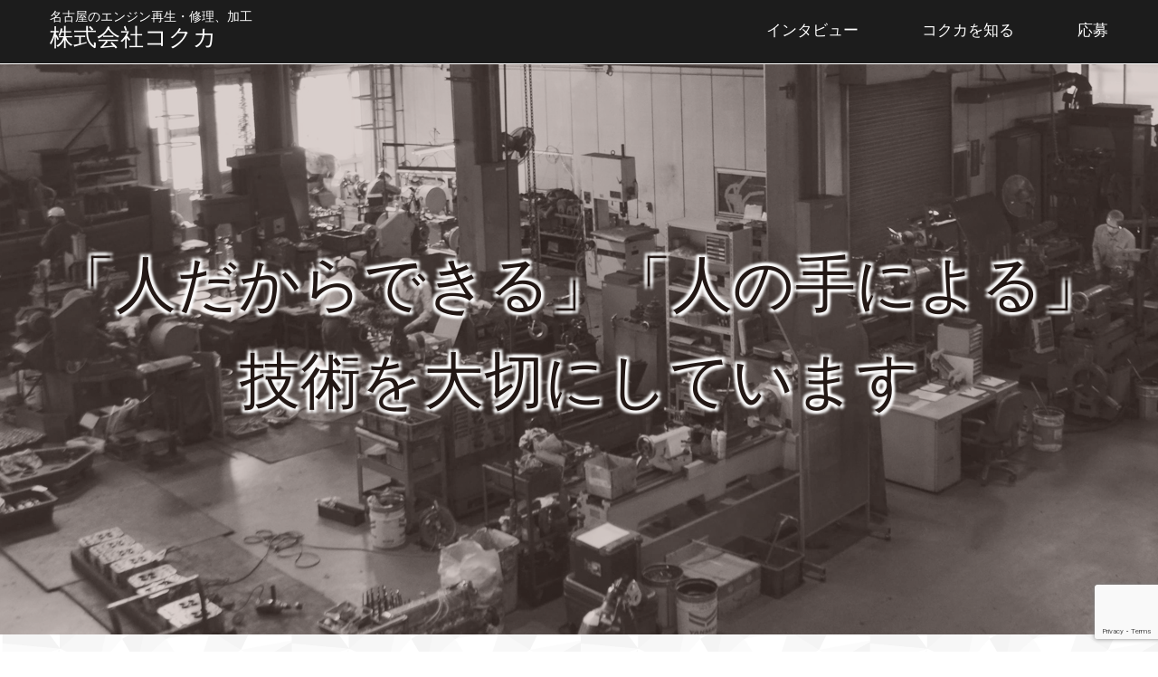

--- FILE ---
content_type: text/html; charset=UTF-8
request_url: https://www.kokuka-group.co.jp/recruit/business/
body_size: 31118
content:
<!DOCTYPE html>
<html lang="ja">
<head>
  <script type="text/javascript">
    (function(c,l,a,r,i,t,y){
        c[a]=c[a]||function(){(c[a].q=c[a].q||[]).push(arguments)};
        t=l.createElement(r);t.async=1;t.src="https://www.clarity.ms/tag/"+i;
        y=l.getElementsByTagName(r)[0];y.parentNode.insertBefore(t,y);
    })(window, document, "clarity", "script", "tmtkkj71vv");
</script>

<meta charset="utf-8" />
<meta name="viewport" content="width=device-width, initial-scale=1,user-scalable=0" />
<meta name="format-detection" content="telephone=no, address=no, email=no" />
<title>事業部 - 株式会社コクカ株式会社コクカ</title>
<meta name="description" content="" />
<meta name="keywords" content="" />
<link rel="stylesheet" href="https://www.kokuka-group.co.jp/wp/wp-content/themes/cms02/style.css" />
<link rel="stylesheet" href="https://www.kokuka-group.co.jp/wp/wp-content/themes/cms02/responsive.css" />
<script src="https://www.kokuka-group.co.jp/wp/wp-content/themes/cms02/js/jquery-1.11.0.min.js"></script>
<script src="https://www.kokuka-group.co.jp/wp/wp-content/themes/cms02/js/slick.js"></script>
<script src="https://www.kokuka-group.co.jp/wp/wp-content/themes/cms02/js/common.js"></script>
<script src="https://ajaxzip3.github.io/ajaxzip3.js" charset="UTF-8"></script>
<!--[if lt IE 9]>
<script src="https://www.kokuka-group.co.jp/wp/wp-content/themes/cms02/js/html5.js"></script>
<![endif]-->
<meta name='robots' content='index, follow, max-image-preview:large, max-snippet:-1, max-video-preview:-1' />
	<style>img:is([sizes="auto" i], [sizes^="auto," i]) { contain-intrinsic-size: 3000px 1500px }</style>
	
	<!-- This site is optimized with the Yoast SEO plugin v25.5 - https://yoast.com/wordpress/plugins/seo/ -->
	<link rel="canonical" href="https://www.kokuka-group.co.jp/recruit/business/" />
	<meta property="og:locale" content="ja_JP" />
	<meta property="og:type" content="article" />
	<meta property="og:title" content="事業部 - 株式会社コクカ" />
	<meta property="og:description" content="株式会社コクカ　4つの事業部 株式会社コクカはエンジンの再生・溶射・機械加工から加工・整備機器を中心とした輸入・サービスプロバイダーの展開まで手がけるトータルサービサーです。「人だからできる」「人の手による」サービス..." />
	<meta property="og:url" content="https://www.kokuka-group.co.jp/recruit/business/" />
	<meta property="og:site_name" content="株式会社コクカ" />
	<meta property="article:modified_time" content="2021-06-10T06:22:50+00:00" />
	<meta name="twitter:card" content="summary_large_image" />
	<script type="application/ld+json" class="yoast-schema-graph">{"@context":"https://schema.org","@graph":[{"@type":"WebPage","@id":"https://www.kokuka-group.co.jp/recruit/business/","url":"https://www.kokuka-group.co.jp/recruit/business/","name":"事業部 - 株式会社コクカ","isPartOf":{"@id":"https://www.kokuka-group.co.jp/#website"},"datePublished":"2021-03-10T02:06:02+00:00","dateModified":"2021-06-10T06:22:50+00:00","breadcrumb":{"@id":"https://www.kokuka-group.co.jp/recruit/business/#breadcrumb"},"inLanguage":"ja","potentialAction":[{"@type":"ReadAction","target":["https://www.kokuka-group.co.jp/recruit/business/"]}]},{"@type":"BreadcrumbList","@id":"https://www.kokuka-group.co.jp/recruit/business/#breadcrumb","itemListElement":[{"@type":"ListItem","position":1,"name":"ホーム","item":"https://www.kokuka-group.co.jp/"},{"@type":"ListItem","position":2,"name":"リクルート","item":"https://www.kokuka-group.co.jp/recruit/"},{"@type":"ListItem","position":3,"name":"事業部"}]},{"@type":"WebSite","@id":"https://www.kokuka-group.co.jp/#website","url":"https://www.kokuka-group.co.jp/","name":"株式会社コクカ","description":"「人だからできる」「人の手による」サービス","potentialAction":[{"@type":"SearchAction","target":{"@type":"EntryPoint","urlTemplate":"https://www.kokuka-group.co.jp/?s={search_term_string}"},"query-input":{"@type":"PropertyValueSpecification","valueRequired":true,"valueName":"search_term_string"}}],"inLanguage":"ja"}]}</script>
	<!-- / Yoast SEO plugin. -->


<script type="text/javascript">
/* <![CDATA[ */
window._wpemojiSettings = {"baseUrl":"https:\/\/s.w.org\/images\/core\/emoji\/15.0.3\/72x72\/","ext":".png","svgUrl":"https:\/\/s.w.org\/images\/core\/emoji\/15.0.3\/svg\/","svgExt":".svg","source":{"concatemoji":"https:\/\/www.kokuka-group.co.jp\/wp\/wp-includes\/js\/wp-emoji-release.min.js?ver=6.7.3"}};
/*! This file is auto-generated */
!function(i,n){var o,s,e;function c(e){try{var t={supportTests:e,timestamp:(new Date).valueOf()};sessionStorage.setItem(o,JSON.stringify(t))}catch(e){}}function p(e,t,n){e.clearRect(0,0,e.canvas.width,e.canvas.height),e.fillText(t,0,0);var t=new Uint32Array(e.getImageData(0,0,e.canvas.width,e.canvas.height).data),r=(e.clearRect(0,0,e.canvas.width,e.canvas.height),e.fillText(n,0,0),new Uint32Array(e.getImageData(0,0,e.canvas.width,e.canvas.height).data));return t.every(function(e,t){return e===r[t]})}function u(e,t,n){switch(t){case"flag":return n(e,"\ud83c\udff3\ufe0f\u200d\u26a7\ufe0f","\ud83c\udff3\ufe0f\u200b\u26a7\ufe0f")?!1:!n(e,"\ud83c\uddfa\ud83c\uddf3","\ud83c\uddfa\u200b\ud83c\uddf3")&&!n(e,"\ud83c\udff4\udb40\udc67\udb40\udc62\udb40\udc65\udb40\udc6e\udb40\udc67\udb40\udc7f","\ud83c\udff4\u200b\udb40\udc67\u200b\udb40\udc62\u200b\udb40\udc65\u200b\udb40\udc6e\u200b\udb40\udc67\u200b\udb40\udc7f");case"emoji":return!n(e,"\ud83d\udc26\u200d\u2b1b","\ud83d\udc26\u200b\u2b1b")}return!1}function f(e,t,n){var r="undefined"!=typeof WorkerGlobalScope&&self instanceof WorkerGlobalScope?new OffscreenCanvas(300,150):i.createElement("canvas"),a=r.getContext("2d",{willReadFrequently:!0}),o=(a.textBaseline="top",a.font="600 32px Arial",{});return e.forEach(function(e){o[e]=t(a,e,n)}),o}function t(e){var t=i.createElement("script");t.src=e,t.defer=!0,i.head.appendChild(t)}"undefined"!=typeof Promise&&(o="wpEmojiSettingsSupports",s=["flag","emoji"],n.supports={everything:!0,everythingExceptFlag:!0},e=new Promise(function(e){i.addEventListener("DOMContentLoaded",e,{once:!0})}),new Promise(function(t){var n=function(){try{var e=JSON.parse(sessionStorage.getItem(o));if("object"==typeof e&&"number"==typeof e.timestamp&&(new Date).valueOf()<e.timestamp+604800&&"object"==typeof e.supportTests)return e.supportTests}catch(e){}return null}();if(!n){if("undefined"!=typeof Worker&&"undefined"!=typeof OffscreenCanvas&&"undefined"!=typeof URL&&URL.createObjectURL&&"undefined"!=typeof Blob)try{var e="postMessage("+f.toString()+"("+[JSON.stringify(s),u.toString(),p.toString()].join(",")+"));",r=new Blob([e],{type:"text/javascript"}),a=new Worker(URL.createObjectURL(r),{name:"wpTestEmojiSupports"});return void(a.onmessage=function(e){c(n=e.data),a.terminate(),t(n)})}catch(e){}c(n=f(s,u,p))}t(n)}).then(function(e){for(var t in e)n.supports[t]=e[t],n.supports.everything=n.supports.everything&&n.supports[t],"flag"!==t&&(n.supports.everythingExceptFlag=n.supports.everythingExceptFlag&&n.supports[t]);n.supports.everythingExceptFlag=n.supports.everythingExceptFlag&&!n.supports.flag,n.DOMReady=!1,n.readyCallback=function(){n.DOMReady=!0}}).then(function(){return e}).then(function(){var e;n.supports.everything||(n.readyCallback(),(e=n.source||{}).concatemoji?t(e.concatemoji):e.wpemoji&&e.twemoji&&(t(e.twemoji),t(e.wpemoji)))}))}((window,document),window._wpemojiSettings);
/* ]]> */
</script>
<style id='wp-emoji-styles-inline-css' type='text/css'>

	img.wp-smiley, img.emoji {
		display: inline !important;
		border: none !important;
		box-shadow: none !important;
		height: 1em !important;
		width: 1em !important;
		margin: 0 0.07em !important;
		vertical-align: -0.1em !important;
		background: none !important;
		padding: 0 !important;
	}
</style>
<link rel='stylesheet' id='wp-block-library-css' href='https://www.kokuka-group.co.jp/wp/wp-includes/css/dist/block-library/style.min.css?ver=6.7.3' type='text/css' media='all' />
<style id='classic-theme-styles-inline-css' type='text/css'>
/*! This file is auto-generated */
.wp-block-button__link{color:#fff;background-color:#32373c;border-radius:9999px;box-shadow:none;text-decoration:none;padding:calc(.667em + 2px) calc(1.333em + 2px);font-size:1.125em}.wp-block-file__button{background:#32373c;color:#fff;text-decoration:none}
</style>
<style id='global-styles-inline-css' type='text/css'>
:root{--wp--preset--aspect-ratio--square: 1;--wp--preset--aspect-ratio--4-3: 4/3;--wp--preset--aspect-ratio--3-4: 3/4;--wp--preset--aspect-ratio--3-2: 3/2;--wp--preset--aspect-ratio--2-3: 2/3;--wp--preset--aspect-ratio--16-9: 16/9;--wp--preset--aspect-ratio--9-16: 9/16;--wp--preset--color--black: #000000;--wp--preset--color--cyan-bluish-gray: #abb8c3;--wp--preset--color--white: #ffffff;--wp--preset--color--pale-pink: #f78da7;--wp--preset--color--vivid-red: #cf2e2e;--wp--preset--color--luminous-vivid-orange: #ff6900;--wp--preset--color--luminous-vivid-amber: #fcb900;--wp--preset--color--light-green-cyan: #7bdcb5;--wp--preset--color--vivid-green-cyan: #00d084;--wp--preset--color--pale-cyan-blue: #8ed1fc;--wp--preset--color--vivid-cyan-blue: #0693e3;--wp--preset--color--vivid-purple: #9b51e0;--wp--preset--gradient--vivid-cyan-blue-to-vivid-purple: linear-gradient(135deg,rgba(6,147,227,1) 0%,rgb(155,81,224) 100%);--wp--preset--gradient--light-green-cyan-to-vivid-green-cyan: linear-gradient(135deg,rgb(122,220,180) 0%,rgb(0,208,130) 100%);--wp--preset--gradient--luminous-vivid-amber-to-luminous-vivid-orange: linear-gradient(135deg,rgba(252,185,0,1) 0%,rgba(255,105,0,1) 100%);--wp--preset--gradient--luminous-vivid-orange-to-vivid-red: linear-gradient(135deg,rgba(255,105,0,1) 0%,rgb(207,46,46) 100%);--wp--preset--gradient--very-light-gray-to-cyan-bluish-gray: linear-gradient(135deg,rgb(238,238,238) 0%,rgb(169,184,195) 100%);--wp--preset--gradient--cool-to-warm-spectrum: linear-gradient(135deg,rgb(74,234,220) 0%,rgb(151,120,209) 20%,rgb(207,42,186) 40%,rgb(238,44,130) 60%,rgb(251,105,98) 80%,rgb(254,248,76) 100%);--wp--preset--gradient--blush-light-purple: linear-gradient(135deg,rgb(255,206,236) 0%,rgb(152,150,240) 100%);--wp--preset--gradient--blush-bordeaux: linear-gradient(135deg,rgb(254,205,165) 0%,rgb(254,45,45) 50%,rgb(107,0,62) 100%);--wp--preset--gradient--luminous-dusk: linear-gradient(135deg,rgb(255,203,112) 0%,rgb(199,81,192) 50%,rgb(65,88,208) 100%);--wp--preset--gradient--pale-ocean: linear-gradient(135deg,rgb(255,245,203) 0%,rgb(182,227,212) 50%,rgb(51,167,181) 100%);--wp--preset--gradient--electric-grass: linear-gradient(135deg,rgb(202,248,128) 0%,rgb(113,206,126) 100%);--wp--preset--gradient--midnight: linear-gradient(135deg,rgb(2,3,129) 0%,rgb(40,116,252) 100%);--wp--preset--font-size--small: 13px;--wp--preset--font-size--medium: 20px;--wp--preset--font-size--large: 36px;--wp--preset--font-size--x-large: 42px;--wp--preset--spacing--20: 0.44rem;--wp--preset--spacing--30: 0.67rem;--wp--preset--spacing--40: 1rem;--wp--preset--spacing--50: 1.5rem;--wp--preset--spacing--60: 2.25rem;--wp--preset--spacing--70: 3.38rem;--wp--preset--spacing--80: 5.06rem;--wp--preset--shadow--natural: 6px 6px 9px rgba(0, 0, 0, 0.2);--wp--preset--shadow--deep: 12px 12px 50px rgba(0, 0, 0, 0.4);--wp--preset--shadow--sharp: 6px 6px 0px rgba(0, 0, 0, 0.2);--wp--preset--shadow--outlined: 6px 6px 0px -3px rgba(255, 255, 255, 1), 6px 6px rgba(0, 0, 0, 1);--wp--preset--shadow--crisp: 6px 6px 0px rgba(0, 0, 0, 1);}:where(.is-layout-flex){gap: 0.5em;}:where(.is-layout-grid){gap: 0.5em;}body .is-layout-flex{display: flex;}.is-layout-flex{flex-wrap: wrap;align-items: center;}.is-layout-flex > :is(*, div){margin: 0;}body .is-layout-grid{display: grid;}.is-layout-grid > :is(*, div){margin: 0;}:where(.wp-block-columns.is-layout-flex){gap: 2em;}:where(.wp-block-columns.is-layout-grid){gap: 2em;}:where(.wp-block-post-template.is-layout-flex){gap: 1.25em;}:where(.wp-block-post-template.is-layout-grid){gap: 1.25em;}.has-black-color{color: var(--wp--preset--color--black) !important;}.has-cyan-bluish-gray-color{color: var(--wp--preset--color--cyan-bluish-gray) !important;}.has-white-color{color: var(--wp--preset--color--white) !important;}.has-pale-pink-color{color: var(--wp--preset--color--pale-pink) !important;}.has-vivid-red-color{color: var(--wp--preset--color--vivid-red) !important;}.has-luminous-vivid-orange-color{color: var(--wp--preset--color--luminous-vivid-orange) !important;}.has-luminous-vivid-amber-color{color: var(--wp--preset--color--luminous-vivid-amber) !important;}.has-light-green-cyan-color{color: var(--wp--preset--color--light-green-cyan) !important;}.has-vivid-green-cyan-color{color: var(--wp--preset--color--vivid-green-cyan) !important;}.has-pale-cyan-blue-color{color: var(--wp--preset--color--pale-cyan-blue) !important;}.has-vivid-cyan-blue-color{color: var(--wp--preset--color--vivid-cyan-blue) !important;}.has-vivid-purple-color{color: var(--wp--preset--color--vivid-purple) !important;}.has-black-background-color{background-color: var(--wp--preset--color--black) !important;}.has-cyan-bluish-gray-background-color{background-color: var(--wp--preset--color--cyan-bluish-gray) !important;}.has-white-background-color{background-color: var(--wp--preset--color--white) !important;}.has-pale-pink-background-color{background-color: var(--wp--preset--color--pale-pink) !important;}.has-vivid-red-background-color{background-color: var(--wp--preset--color--vivid-red) !important;}.has-luminous-vivid-orange-background-color{background-color: var(--wp--preset--color--luminous-vivid-orange) !important;}.has-luminous-vivid-amber-background-color{background-color: var(--wp--preset--color--luminous-vivid-amber) !important;}.has-light-green-cyan-background-color{background-color: var(--wp--preset--color--light-green-cyan) !important;}.has-vivid-green-cyan-background-color{background-color: var(--wp--preset--color--vivid-green-cyan) !important;}.has-pale-cyan-blue-background-color{background-color: var(--wp--preset--color--pale-cyan-blue) !important;}.has-vivid-cyan-blue-background-color{background-color: var(--wp--preset--color--vivid-cyan-blue) !important;}.has-vivid-purple-background-color{background-color: var(--wp--preset--color--vivid-purple) !important;}.has-black-border-color{border-color: var(--wp--preset--color--black) !important;}.has-cyan-bluish-gray-border-color{border-color: var(--wp--preset--color--cyan-bluish-gray) !important;}.has-white-border-color{border-color: var(--wp--preset--color--white) !important;}.has-pale-pink-border-color{border-color: var(--wp--preset--color--pale-pink) !important;}.has-vivid-red-border-color{border-color: var(--wp--preset--color--vivid-red) !important;}.has-luminous-vivid-orange-border-color{border-color: var(--wp--preset--color--luminous-vivid-orange) !important;}.has-luminous-vivid-amber-border-color{border-color: var(--wp--preset--color--luminous-vivid-amber) !important;}.has-light-green-cyan-border-color{border-color: var(--wp--preset--color--light-green-cyan) !important;}.has-vivid-green-cyan-border-color{border-color: var(--wp--preset--color--vivid-green-cyan) !important;}.has-pale-cyan-blue-border-color{border-color: var(--wp--preset--color--pale-cyan-blue) !important;}.has-vivid-cyan-blue-border-color{border-color: var(--wp--preset--color--vivid-cyan-blue) !important;}.has-vivid-purple-border-color{border-color: var(--wp--preset--color--vivid-purple) !important;}.has-vivid-cyan-blue-to-vivid-purple-gradient-background{background: var(--wp--preset--gradient--vivid-cyan-blue-to-vivid-purple) !important;}.has-light-green-cyan-to-vivid-green-cyan-gradient-background{background: var(--wp--preset--gradient--light-green-cyan-to-vivid-green-cyan) !important;}.has-luminous-vivid-amber-to-luminous-vivid-orange-gradient-background{background: var(--wp--preset--gradient--luminous-vivid-amber-to-luminous-vivid-orange) !important;}.has-luminous-vivid-orange-to-vivid-red-gradient-background{background: var(--wp--preset--gradient--luminous-vivid-orange-to-vivid-red) !important;}.has-very-light-gray-to-cyan-bluish-gray-gradient-background{background: var(--wp--preset--gradient--very-light-gray-to-cyan-bluish-gray) !important;}.has-cool-to-warm-spectrum-gradient-background{background: var(--wp--preset--gradient--cool-to-warm-spectrum) !important;}.has-blush-light-purple-gradient-background{background: var(--wp--preset--gradient--blush-light-purple) !important;}.has-blush-bordeaux-gradient-background{background: var(--wp--preset--gradient--blush-bordeaux) !important;}.has-luminous-dusk-gradient-background{background: var(--wp--preset--gradient--luminous-dusk) !important;}.has-pale-ocean-gradient-background{background: var(--wp--preset--gradient--pale-ocean) !important;}.has-electric-grass-gradient-background{background: var(--wp--preset--gradient--electric-grass) !important;}.has-midnight-gradient-background{background: var(--wp--preset--gradient--midnight) !important;}.has-small-font-size{font-size: var(--wp--preset--font-size--small) !important;}.has-medium-font-size{font-size: var(--wp--preset--font-size--medium) !important;}.has-large-font-size{font-size: var(--wp--preset--font-size--large) !important;}.has-x-large-font-size{font-size: var(--wp--preset--font-size--x-large) !important;}
:where(.wp-block-post-template.is-layout-flex){gap: 1.25em;}:where(.wp-block-post-template.is-layout-grid){gap: 1.25em;}
:where(.wp-block-columns.is-layout-flex){gap: 2em;}:where(.wp-block-columns.is-layout-grid){gap: 2em;}
:root :where(.wp-block-pullquote){font-size: 1.5em;line-height: 1.6;}
</style>
<link rel='stylesheet' id='contact-form-7-css' href='https://www.kokuka-group.co.jp/wp/wp-content/plugins/contact-form-7/includes/css/styles.css?ver=6.0.6' type='text/css' media='all' />
<link rel='stylesheet' id='ce_responsive-css' href='https://www.kokuka-group.co.jp/wp/wp-content/plugins/simple-embed-code/css/video-container.min.css?ver=2.5.1' type='text/css' media='all' />
<link rel='stylesheet' id='twenty20-css' href='https://www.kokuka-group.co.jp/wp/wp-content/plugins/twenty20/assets/css/twenty20.css?ver=2.0.4' type='text/css' media='all' />
<link rel="https://api.w.org/" href="https://www.kokuka-group.co.jp/wp-json/" /><link rel="alternate" title="JSON" type="application/json" href="https://www.kokuka-group.co.jp/wp-json/wp/v2/pages/655" /><link rel="EditURI" type="application/rsd+xml" title="RSD" href="https://www.kokuka-group.co.jp/wp/xmlrpc.php?rsd" />
<meta name="generator" content="WordPress 6.7.3" />
<link rel='shortlink' href='https://www.kokuka-group.co.jp/?p=655' />
<link rel="alternate" title="oEmbed (JSON)" type="application/json+oembed" href="https://www.kokuka-group.co.jp/wp-json/oembed/1.0/embed?url=https%3A%2F%2Fwww.kokuka-group.co.jp%2Frecruit%2Fbusiness%2F" />
<link rel="alternate" title="oEmbed (XML)" type="text/xml+oembed" href="https://www.kokuka-group.co.jp/wp-json/oembed/1.0/embed?url=https%3A%2F%2Fwww.kokuka-group.co.jp%2Frecruit%2Fbusiness%2F&#038;format=xml" />
</head>
<body>
<div id="wrapper">
	<!-- ヘッダー開始 -->
	<header id="header" class="recruit">
		<h1>名古屋のエンジン再生・修理、加工<br><a href="/">株式会社コクカ</a></h1>
    <!-- ナビゲーション開始 -->
    <nav id="navi" class="clearfix">
      <ul>
        <li class="pull"><a href="/recruit/#interview">インタビュー</a>
          <ul>
            <!-- <li><a href="/recruit/interview01/">やりたいことにチャレンジできる</a></li> -->
            <li><a href="/recruit/interview02/">試行錯誤しながら楽しめる</a></li>
            <li><a href="/recruit/president/">いろいろなエンジンに携われる</a></li>
          </ul>
        </li>
        <li class="pull"><a href="/recruit/#about-kokuka">コクカを知る</a>
          <ul>
            <li><a href="/recruit/business/">事業部について</a></li>
            <li><a href="/recruit/engine02/">エンジンの再生とは？</a></li>
            <li><a href="/recruit/thermal_spraying/">溶射作業について</a></li>
          </ul>
        </li>
        <li><a href="/recruit/#job-description">応募</a></li>
      </ul>
    </nav>
    <!-- ナビゲーション終了 -->
		<div id="switch" class="sp_disp">
			<a href="#">
				<img class="off" src="https://www.kokuka-group.co.jp/wp/wp-content/themes/cms02/images/switch2.png" width="40" height="40" alt="" />
				<img class="on" src="https://www.kokuka-group.co.jp/wp/wp-content/themes/cms02/images/close2.png" width="40" height="40" alt="" />
			</a>
		</div>
	</header>
	<!-- ヘッダー終了 -->
  
  	<div id="page_title" class="recruit_business">
    <div class="wrap">
      <h2>「人だからできる」「人の手による」<br>技術を大切にしています</h2>
    </div>
	</div>  <!-- コンテンツ開始 -->
	<main id="content" class="clearfix">
<!--
-->
    <article class="recruit_business_wrap">
      <h2>株式会社コクカ　4つの事業部</h2>
      <div class="intro">
        <p>株式会社コクカはエンジンの再生・溶射・機械加工から加工・整備機器を中心とした輸入・サービスプロバイダーの展開まで手がけるトータルサービサーです。「人だからできる」「人の手による」サービス技術をモットーにしています。</p>
      </div>
      <ul class="list">
        <li>
          <figure class="image"><img fetchpriority="high" decoding="async" src="/wp/wp-content/themes/cms02/images/business_image_01.png" width="725" height="324" alt="" /></figure>
          <dl>
            <dt>01_エンジン加工事業部</dt>
            <dd>モーターサイクル用エンジンから船舶用・産業用大型・ディーゼルエンジンまでニーズに応じた加修を行っております。専用加工機を使用し高精度で迅速に対応させていただきます。 </dd>
          </dl>
        </li>
        <li>
          <figure class="image"><img decoding="async" src="/wp/wp-content/themes/cms02/images/business_image_02.png" width="725" height="324" alt="" /></figure>
          <dl>
            <dt>02_溶射・機械加工事業部</dt>
            <dd>溶射技術は「溶接」や「メッキ」と同じ表面改質技術であり、既に多くの生産現場で、なくてはならない高機能・高品質のコストダウン技術としても認知されています。</dd>
          </dl>
        </li>
        <li>
          <figure class="image"><img decoding="async" src="/wp/wp-content/themes/cms02/images/business_image_03.png" width="725" height="324" alt="" /></figure>
          <dl>
            <dt>03_非常用発電機点検・整備事業部</dt>
            <dd>全メーカー、製造年問わずあらゆる発電機のメンテナンスや整備を行っております。定期的な発電機のメンテナンスを行うことにより、いざという時の事故や故障を防ぐことができます。</dd>
          </dl>
        </li>
        <li>
          <figure class="image"><img loading="lazy" decoding="async" src="/wp/wp-content/themes/cms02/images/business_image_04.png" width="725" height="324" alt="" /></figure>
          <dl>
            <dt>04_輸入・サービサー事業部</dt>
            <dd>加工・整備機器を国内のエンジン加工業者さまにご案内する輸入・サービスプロバイダー事業を展開しております。また、国内における指定サービス代理店として、機器に関わるアフターセールスサービスも行っております。</dd>
          </dl>
        </li>
      </ul>


      <div class="recruit_footer_navi">
        <h4>募集要項</h4>
        <div class="wrap">
          <ul>
            <li><a href="https://en-gage.net/kokuka-group_saiyo/" target="_blank" rel="noopener"><span class="icon">採用情報</span></a></li>
          </ul>
        </div>
      </div>

      
    </article>
	</main>
	<!-- コンテンツ終了 -->
	<!-- フッター開始 -->
	<footer id="footer">
    <div class="wrap">
      <div class="info">
        <p class="company">株式会社コクカ</p>
        <p>〒457-0071<br>
愛知県名古屋市南区千竈通5丁目23番地<br>
TEL:052-823-5700<br>
FAX:052-823-5720<br>
営業時間 /8:30～17:30<br>
定休日 /土・日・祝日（一部除く）<br><br>
古物営業法の規定に基づく表示<br>
株式会社コクカ<br>
愛知県公安委員会<br>
第541222104800</p>
      </div>

      <nav class="footer_nav">
        <dl>
          <dt><a href="https://www.kokuka-group.co.jp/#content">事業内容</a></dt>
          <dd>
            <ul>
              <li><a href="https://www.kokuka-group.co.jp/engine/">エンジン加工</a><span class="pc_disp">　 ｜ 　</span></li>
              <li><a href="https://www.kokuka-group.co.jp/maintenance/">非常用発電機点検・整備</a><span class="pc_disp">　 ｜ 　</span></li>
              <li><a href="https://www.kokuka-group.co.jp/thermal_spray_machining/">溶射・機械加工</a><span class="pc_disp">　 ｜ 　</span></li>
              <li><a href="https://www.kokuka-group.co.jp/import_servicer/">輸入・サービサー</a></li>
            </ul>
          </dd>
        </dl>
        <dl>
          <dt><a href="https://www.kokuka-group.co.jp/blog/category/news/">お知らせ</a></dt>
          <dd>
            <ul>
              <li><a href="https://www.kokuka-group.co.jp/blog/category/news/">NEWS</a><span class="pc_disp">　 ｜ 　</span></li>
                  <li><a href="https://www.kokuka-group.co.jp/blog/category/blog/">BLOG</a></li>
            </ul>
          </dd>
        </dl>
        <dl>
          <dt><a href="https://www.kokuka-group.co.jp/about/">会社案内</a></dt>
          <dd>
            <ul>
              <li><a href="https://www.kokuka-group.co.jp/greeting/">代表挨拶</a><span class="pc_disp">　 ｜ 　</span></li>
              <li><a href="https://www.kokuka-group.co.jp/about/#outline">会社概要</a><span class="pc_disp">　 ｜ 　</span></li>
              <li><a href="https://www.kokuka-group.co.jp/about/#facility">主要設備</a><span class="pc_disp">　 ｜ 　</span></li>
              <li><a href="https://www.kokuka-group.co.jp/about/#access">アクセス</a></li>
            </ul>
          </dd>
        </dl>
        <dl>
          <dt><a href="https://www.kokuka-group.co.jp/recruit/">リクルート</a></dt>
          <dd>
            <ul>
              <li><a href="https://www.kokuka-group.co.jp/recruit/#interview">社員インタビュー</a><span class="pc_disp">　 ｜ 　</span></li>
              <li><a href="https://www.kokuka-group.co.jp/recruit/#about-kokuka">コクカについて</a><span class="pc_disp">　 ｜ 　</span></li>
              <li><a href="https://www.kokuka-group.co.jp/recruit/#job-description">募集要項</a></li>
            </ul>
          </dd>
        </dl>
        <dl>
          <dt><a href="https://www.kokuka-group.co.jp/contact/">お問合せ</a></dt>
          <dd>
          
          </dd>
        </dl>
        <dl>
          <dt><a href="https://www.kokuka-group.co.jp/privacy-policy/">プライバシーポリシー</a></dt>
          <dd>
          
          </dd>
        </dl>
        <dl>
          <dt><a href="https://www.kokuka-group.co.jp/qa/">よくあるご質問</a></dt>
          <dd>
          
          </dd>
        </dl>


      </nav>
      <div class="calendar">
<iframe src="https://www.google.com/calendar/embed?title=%E3%82%B3%E3%82%AF%E3%82%AB%E5%96%B6%E6%A5%AD%E3%82%AB%E3%83%AC%E3%83%B3%E3%83%80%E3%83%BC&amp;showTitle=0&amp;showPrint=0&amp;showTabs=0&amp;showCalendars=0&amp;showTz=0&amp;height=300&amp;wkst=1&amp;bgcolor=%23ccccff&amp;src=info.kokuka%40gmail.com&amp;color=%23A32929&amp;ctz=Asia%2FTokyo" style="border-width:0" width="100%" height="264" frameborder="0" scrolling="no"></iframe>
      </div>
      <p class="copyright">Copyright &copy; KOKUKA Co., Ltd. All Rights Reserved.</p>
    </div>
  </footer>
	<!-- フッター終了 -->
</div>
<script type="text/javascript" src="https://www.kokuka-group.co.jp/wp/wp-includes/js/dist/hooks.min.js?ver=4d63a3d491d11ffd8ac6" id="wp-hooks-js"></script>
<script type="text/javascript" src="https://www.kokuka-group.co.jp/wp/wp-includes/js/dist/i18n.min.js?ver=5e580eb46a90c2b997e6" id="wp-i18n-js"></script>
<script type="text/javascript" id="wp-i18n-js-after">
/* <![CDATA[ */
wp.i18n.setLocaleData( { 'text direction\u0004ltr': [ 'ltr' ] } );
/* ]]> */
</script>
<script type="text/javascript" src="https://www.kokuka-group.co.jp/wp/wp-content/plugins/contact-form-7/includes/swv/js/index.js?ver=6.0.6" id="swv-js"></script>
<script type="text/javascript" id="contact-form-7-js-translations">
/* <![CDATA[ */
( function( domain, translations ) {
	var localeData = translations.locale_data[ domain ] || translations.locale_data.messages;
	localeData[""].domain = domain;
	wp.i18n.setLocaleData( localeData, domain );
} )( "contact-form-7", {"translation-revision-date":"2025-04-11 06:42:50+0000","generator":"GlotPress\/4.0.1","domain":"messages","locale_data":{"messages":{"":{"domain":"messages","plural-forms":"nplurals=1; plural=0;","lang":"ja_JP"},"This contact form is placed in the wrong place.":["\u3053\u306e\u30b3\u30f3\u30bf\u30af\u30c8\u30d5\u30a9\u30fc\u30e0\u306f\u9593\u9055\u3063\u305f\u4f4d\u7f6e\u306b\u7f6e\u304b\u308c\u3066\u3044\u307e\u3059\u3002"],"Error:":["\u30a8\u30e9\u30fc:"]}},"comment":{"reference":"includes\/js\/index.js"}} );
/* ]]> */
</script>
<script type="text/javascript" id="contact-form-7-js-before">
/* <![CDATA[ */
var wpcf7 = {
    "api": {
        "root": "https:\/\/www.kokuka-group.co.jp\/wp-json\/",
        "namespace": "contact-form-7\/v1"
    }
};
/* ]]> */
</script>
<script type="text/javascript" src="https://www.kokuka-group.co.jp/wp/wp-content/plugins/contact-form-7/includes/js/index.js?ver=6.0.6" id="contact-form-7-js"></script>
<script type="text/javascript" src="https://www.kokuka-group.co.jp/wp/wp-content/plugins/page-links-to/dist/new-tab.js?ver=3.3.7" id="page-links-to-js"></script>
<script type="text/javascript" src="https://www.google.com/recaptcha/api.js?render=6Lfx3woqAAAAAI9HH29VKLtxLPdTXwMrmtl-NY-m&amp;ver=3.0" id="google-recaptcha-js"></script>
<script type="text/javascript" src="https://www.kokuka-group.co.jp/wp/wp-includes/js/dist/vendor/wp-polyfill.min.js?ver=3.15.0" id="wp-polyfill-js"></script>
<script type="text/javascript" id="wpcf7-recaptcha-js-before">
/* <![CDATA[ */
var wpcf7_recaptcha = {
    "sitekey": "6Lfx3woqAAAAAI9HH29VKLtxLPdTXwMrmtl-NY-m",
    "actions": {
        "homepage": "homepage",
        "contactform": "contactform"
    }
};
/* ]]> */
</script>
<script type="text/javascript" src="https://www.kokuka-group.co.jp/wp/wp-content/plugins/contact-form-7/modules/recaptcha/index.js?ver=6.0.6" id="wpcf7-recaptcha-js"></script>
</body>
</html>


--- FILE ---
content_type: text/html; charset=utf-8
request_url: https://www.google.com/recaptcha/api2/anchor?ar=1&k=6Lfx3woqAAAAAI9HH29VKLtxLPdTXwMrmtl-NY-m&co=aHR0cHM6Ly93d3cua29rdWthLWdyb3VwLmNvLmpwOjQ0Mw..&hl=en&v=PoyoqOPhxBO7pBk68S4YbpHZ&size=invisible&anchor-ms=20000&execute-ms=30000&cb=tv6bmcrpbfl4
body_size: 48678
content:
<!DOCTYPE HTML><html dir="ltr" lang="en"><head><meta http-equiv="Content-Type" content="text/html; charset=UTF-8">
<meta http-equiv="X-UA-Compatible" content="IE=edge">
<title>reCAPTCHA</title>
<style type="text/css">
/* cyrillic-ext */
@font-face {
  font-family: 'Roboto';
  font-style: normal;
  font-weight: 400;
  font-stretch: 100%;
  src: url(//fonts.gstatic.com/s/roboto/v48/KFO7CnqEu92Fr1ME7kSn66aGLdTylUAMa3GUBHMdazTgWw.woff2) format('woff2');
  unicode-range: U+0460-052F, U+1C80-1C8A, U+20B4, U+2DE0-2DFF, U+A640-A69F, U+FE2E-FE2F;
}
/* cyrillic */
@font-face {
  font-family: 'Roboto';
  font-style: normal;
  font-weight: 400;
  font-stretch: 100%;
  src: url(//fonts.gstatic.com/s/roboto/v48/KFO7CnqEu92Fr1ME7kSn66aGLdTylUAMa3iUBHMdazTgWw.woff2) format('woff2');
  unicode-range: U+0301, U+0400-045F, U+0490-0491, U+04B0-04B1, U+2116;
}
/* greek-ext */
@font-face {
  font-family: 'Roboto';
  font-style: normal;
  font-weight: 400;
  font-stretch: 100%;
  src: url(//fonts.gstatic.com/s/roboto/v48/KFO7CnqEu92Fr1ME7kSn66aGLdTylUAMa3CUBHMdazTgWw.woff2) format('woff2');
  unicode-range: U+1F00-1FFF;
}
/* greek */
@font-face {
  font-family: 'Roboto';
  font-style: normal;
  font-weight: 400;
  font-stretch: 100%;
  src: url(//fonts.gstatic.com/s/roboto/v48/KFO7CnqEu92Fr1ME7kSn66aGLdTylUAMa3-UBHMdazTgWw.woff2) format('woff2');
  unicode-range: U+0370-0377, U+037A-037F, U+0384-038A, U+038C, U+038E-03A1, U+03A3-03FF;
}
/* math */
@font-face {
  font-family: 'Roboto';
  font-style: normal;
  font-weight: 400;
  font-stretch: 100%;
  src: url(//fonts.gstatic.com/s/roboto/v48/KFO7CnqEu92Fr1ME7kSn66aGLdTylUAMawCUBHMdazTgWw.woff2) format('woff2');
  unicode-range: U+0302-0303, U+0305, U+0307-0308, U+0310, U+0312, U+0315, U+031A, U+0326-0327, U+032C, U+032F-0330, U+0332-0333, U+0338, U+033A, U+0346, U+034D, U+0391-03A1, U+03A3-03A9, U+03B1-03C9, U+03D1, U+03D5-03D6, U+03F0-03F1, U+03F4-03F5, U+2016-2017, U+2034-2038, U+203C, U+2040, U+2043, U+2047, U+2050, U+2057, U+205F, U+2070-2071, U+2074-208E, U+2090-209C, U+20D0-20DC, U+20E1, U+20E5-20EF, U+2100-2112, U+2114-2115, U+2117-2121, U+2123-214F, U+2190, U+2192, U+2194-21AE, U+21B0-21E5, U+21F1-21F2, U+21F4-2211, U+2213-2214, U+2216-22FF, U+2308-230B, U+2310, U+2319, U+231C-2321, U+2336-237A, U+237C, U+2395, U+239B-23B7, U+23D0, U+23DC-23E1, U+2474-2475, U+25AF, U+25B3, U+25B7, U+25BD, U+25C1, U+25CA, U+25CC, U+25FB, U+266D-266F, U+27C0-27FF, U+2900-2AFF, U+2B0E-2B11, U+2B30-2B4C, U+2BFE, U+3030, U+FF5B, U+FF5D, U+1D400-1D7FF, U+1EE00-1EEFF;
}
/* symbols */
@font-face {
  font-family: 'Roboto';
  font-style: normal;
  font-weight: 400;
  font-stretch: 100%;
  src: url(//fonts.gstatic.com/s/roboto/v48/KFO7CnqEu92Fr1ME7kSn66aGLdTylUAMaxKUBHMdazTgWw.woff2) format('woff2');
  unicode-range: U+0001-000C, U+000E-001F, U+007F-009F, U+20DD-20E0, U+20E2-20E4, U+2150-218F, U+2190, U+2192, U+2194-2199, U+21AF, U+21E6-21F0, U+21F3, U+2218-2219, U+2299, U+22C4-22C6, U+2300-243F, U+2440-244A, U+2460-24FF, U+25A0-27BF, U+2800-28FF, U+2921-2922, U+2981, U+29BF, U+29EB, U+2B00-2BFF, U+4DC0-4DFF, U+FFF9-FFFB, U+10140-1018E, U+10190-1019C, U+101A0, U+101D0-101FD, U+102E0-102FB, U+10E60-10E7E, U+1D2C0-1D2D3, U+1D2E0-1D37F, U+1F000-1F0FF, U+1F100-1F1AD, U+1F1E6-1F1FF, U+1F30D-1F30F, U+1F315, U+1F31C, U+1F31E, U+1F320-1F32C, U+1F336, U+1F378, U+1F37D, U+1F382, U+1F393-1F39F, U+1F3A7-1F3A8, U+1F3AC-1F3AF, U+1F3C2, U+1F3C4-1F3C6, U+1F3CA-1F3CE, U+1F3D4-1F3E0, U+1F3ED, U+1F3F1-1F3F3, U+1F3F5-1F3F7, U+1F408, U+1F415, U+1F41F, U+1F426, U+1F43F, U+1F441-1F442, U+1F444, U+1F446-1F449, U+1F44C-1F44E, U+1F453, U+1F46A, U+1F47D, U+1F4A3, U+1F4B0, U+1F4B3, U+1F4B9, U+1F4BB, U+1F4BF, U+1F4C8-1F4CB, U+1F4D6, U+1F4DA, U+1F4DF, U+1F4E3-1F4E6, U+1F4EA-1F4ED, U+1F4F7, U+1F4F9-1F4FB, U+1F4FD-1F4FE, U+1F503, U+1F507-1F50B, U+1F50D, U+1F512-1F513, U+1F53E-1F54A, U+1F54F-1F5FA, U+1F610, U+1F650-1F67F, U+1F687, U+1F68D, U+1F691, U+1F694, U+1F698, U+1F6AD, U+1F6B2, U+1F6B9-1F6BA, U+1F6BC, U+1F6C6-1F6CF, U+1F6D3-1F6D7, U+1F6E0-1F6EA, U+1F6F0-1F6F3, U+1F6F7-1F6FC, U+1F700-1F7FF, U+1F800-1F80B, U+1F810-1F847, U+1F850-1F859, U+1F860-1F887, U+1F890-1F8AD, U+1F8B0-1F8BB, U+1F8C0-1F8C1, U+1F900-1F90B, U+1F93B, U+1F946, U+1F984, U+1F996, U+1F9E9, U+1FA00-1FA6F, U+1FA70-1FA7C, U+1FA80-1FA89, U+1FA8F-1FAC6, U+1FACE-1FADC, U+1FADF-1FAE9, U+1FAF0-1FAF8, U+1FB00-1FBFF;
}
/* vietnamese */
@font-face {
  font-family: 'Roboto';
  font-style: normal;
  font-weight: 400;
  font-stretch: 100%;
  src: url(//fonts.gstatic.com/s/roboto/v48/KFO7CnqEu92Fr1ME7kSn66aGLdTylUAMa3OUBHMdazTgWw.woff2) format('woff2');
  unicode-range: U+0102-0103, U+0110-0111, U+0128-0129, U+0168-0169, U+01A0-01A1, U+01AF-01B0, U+0300-0301, U+0303-0304, U+0308-0309, U+0323, U+0329, U+1EA0-1EF9, U+20AB;
}
/* latin-ext */
@font-face {
  font-family: 'Roboto';
  font-style: normal;
  font-weight: 400;
  font-stretch: 100%;
  src: url(//fonts.gstatic.com/s/roboto/v48/KFO7CnqEu92Fr1ME7kSn66aGLdTylUAMa3KUBHMdazTgWw.woff2) format('woff2');
  unicode-range: U+0100-02BA, U+02BD-02C5, U+02C7-02CC, U+02CE-02D7, U+02DD-02FF, U+0304, U+0308, U+0329, U+1D00-1DBF, U+1E00-1E9F, U+1EF2-1EFF, U+2020, U+20A0-20AB, U+20AD-20C0, U+2113, U+2C60-2C7F, U+A720-A7FF;
}
/* latin */
@font-face {
  font-family: 'Roboto';
  font-style: normal;
  font-weight: 400;
  font-stretch: 100%;
  src: url(//fonts.gstatic.com/s/roboto/v48/KFO7CnqEu92Fr1ME7kSn66aGLdTylUAMa3yUBHMdazQ.woff2) format('woff2');
  unicode-range: U+0000-00FF, U+0131, U+0152-0153, U+02BB-02BC, U+02C6, U+02DA, U+02DC, U+0304, U+0308, U+0329, U+2000-206F, U+20AC, U+2122, U+2191, U+2193, U+2212, U+2215, U+FEFF, U+FFFD;
}
/* cyrillic-ext */
@font-face {
  font-family: 'Roboto';
  font-style: normal;
  font-weight: 500;
  font-stretch: 100%;
  src: url(//fonts.gstatic.com/s/roboto/v48/KFO7CnqEu92Fr1ME7kSn66aGLdTylUAMa3GUBHMdazTgWw.woff2) format('woff2');
  unicode-range: U+0460-052F, U+1C80-1C8A, U+20B4, U+2DE0-2DFF, U+A640-A69F, U+FE2E-FE2F;
}
/* cyrillic */
@font-face {
  font-family: 'Roboto';
  font-style: normal;
  font-weight: 500;
  font-stretch: 100%;
  src: url(//fonts.gstatic.com/s/roboto/v48/KFO7CnqEu92Fr1ME7kSn66aGLdTylUAMa3iUBHMdazTgWw.woff2) format('woff2');
  unicode-range: U+0301, U+0400-045F, U+0490-0491, U+04B0-04B1, U+2116;
}
/* greek-ext */
@font-face {
  font-family: 'Roboto';
  font-style: normal;
  font-weight: 500;
  font-stretch: 100%;
  src: url(//fonts.gstatic.com/s/roboto/v48/KFO7CnqEu92Fr1ME7kSn66aGLdTylUAMa3CUBHMdazTgWw.woff2) format('woff2');
  unicode-range: U+1F00-1FFF;
}
/* greek */
@font-face {
  font-family: 'Roboto';
  font-style: normal;
  font-weight: 500;
  font-stretch: 100%;
  src: url(//fonts.gstatic.com/s/roboto/v48/KFO7CnqEu92Fr1ME7kSn66aGLdTylUAMa3-UBHMdazTgWw.woff2) format('woff2');
  unicode-range: U+0370-0377, U+037A-037F, U+0384-038A, U+038C, U+038E-03A1, U+03A3-03FF;
}
/* math */
@font-face {
  font-family: 'Roboto';
  font-style: normal;
  font-weight: 500;
  font-stretch: 100%;
  src: url(//fonts.gstatic.com/s/roboto/v48/KFO7CnqEu92Fr1ME7kSn66aGLdTylUAMawCUBHMdazTgWw.woff2) format('woff2');
  unicode-range: U+0302-0303, U+0305, U+0307-0308, U+0310, U+0312, U+0315, U+031A, U+0326-0327, U+032C, U+032F-0330, U+0332-0333, U+0338, U+033A, U+0346, U+034D, U+0391-03A1, U+03A3-03A9, U+03B1-03C9, U+03D1, U+03D5-03D6, U+03F0-03F1, U+03F4-03F5, U+2016-2017, U+2034-2038, U+203C, U+2040, U+2043, U+2047, U+2050, U+2057, U+205F, U+2070-2071, U+2074-208E, U+2090-209C, U+20D0-20DC, U+20E1, U+20E5-20EF, U+2100-2112, U+2114-2115, U+2117-2121, U+2123-214F, U+2190, U+2192, U+2194-21AE, U+21B0-21E5, U+21F1-21F2, U+21F4-2211, U+2213-2214, U+2216-22FF, U+2308-230B, U+2310, U+2319, U+231C-2321, U+2336-237A, U+237C, U+2395, U+239B-23B7, U+23D0, U+23DC-23E1, U+2474-2475, U+25AF, U+25B3, U+25B7, U+25BD, U+25C1, U+25CA, U+25CC, U+25FB, U+266D-266F, U+27C0-27FF, U+2900-2AFF, U+2B0E-2B11, U+2B30-2B4C, U+2BFE, U+3030, U+FF5B, U+FF5D, U+1D400-1D7FF, U+1EE00-1EEFF;
}
/* symbols */
@font-face {
  font-family: 'Roboto';
  font-style: normal;
  font-weight: 500;
  font-stretch: 100%;
  src: url(//fonts.gstatic.com/s/roboto/v48/KFO7CnqEu92Fr1ME7kSn66aGLdTylUAMaxKUBHMdazTgWw.woff2) format('woff2');
  unicode-range: U+0001-000C, U+000E-001F, U+007F-009F, U+20DD-20E0, U+20E2-20E4, U+2150-218F, U+2190, U+2192, U+2194-2199, U+21AF, U+21E6-21F0, U+21F3, U+2218-2219, U+2299, U+22C4-22C6, U+2300-243F, U+2440-244A, U+2460-24FF, U+25A0-27BF, U+2800-28FF, U+2921-2922, U+2981, U+29BF, U+29EB, U+2B00-2BFF, U+4DC0-4DFF, U+FFF9-FFFB, U+10140-1018E, U+10190-1019C, U+101A0, U+101D0-101FD, U+102E0-102FB, U+10E60-10E7E, U+1D2C0-1D2D3, U+1D2E0-1D37F, U+1F000-1F0FF, U+1F100-1F1AD, U+1F1E6-1F1FF, U+1F30D-1F30F, U+1F315, U+1F31C, U+1F31E, U+1F320-1F32C, U+1F336, U+1F378, U+1F37D, U+1F382, U+1F393-1F39F, U+1F3A7-1F3A8, U+1F3AC-1F3AF, U+1F3C2, U+1F3C4-1F3C6, U+1F3CA-1F3CE, U+1F3D4-1F3E0, U+1F3ED, U+1F3F1-1F3F3, U+1F3F5-1F3F7, U+1F408, U+1F415, U+1F41F, U+1F426, U+1F43F, U+1F441-1F442, U+1F444, U+1F446-1F449, U+1F44C-1F44E, U+1F453, U+1F46A, U+1F47D, U+1F4A3, U+1F4B0, U+1F4B3, U+1F4B9, U+1F4BB, U+1F4BF, U+1F4C8-1F4CB, U+1F4D6, U+1F4DA, U+1F4DF, U+1F4E3-1F4E6, U+1F4EA-1F4ED, U+1F4F7, U+1F4F9-1F4FB, U+1F4FD-1F4FE, U+1F503, U+1F507-1F50B, U+1F50D, U+1F512-1F513, U+1F53E-1F54A, U+1F54F-1F5FA, U+1F610, U+1F650-1F67F, U+1F687, U+1F68D, U+1F691, U+1F694, U+1F698, U+1F6AD, U+1F6B2, U+1F6B9-1F6BA, U+1F6BC, U+1F6C6-1F6CF, U+1F6D3-1F6D7, U+1F6E0-1F6EA, U+1F6F0-1F6F3, U+1F6F7-1F6FC, U+1F700-1F7FF, U+1F800-1F80B, U+1F810-1F847, U+1F850-1F859, U+1F860-1F887, U+1F890-1F8AD, U+1F8B0-1F8BB, U+1F8C0-1F8C1, U+1F900-1F90B, U+1F93B, U+1F946, U+1F984, U+1F996, U+1F9E9, U+1FA00-1FA6F, U+1FA70-1FA7C, U+1FA80-1FA89, U+1FA8F-1FAC6, U+1FACE-1FADC, U+1FADF-1FAE9, U+1FAF0-1FAF8, U+1FB00-1FBFF;
}
/* vietnamese */
@font-face {
  font-family: 'Roboto';
  font-style: normal;
  font-weight: 500;
  font-stretch: 100%;
  src: url(//fonts.gstatic.com/s/roboto/v48/KFO7CnqEu92Fr1ME7kSn66aGLdTylUAMa3OUBHMdazTgWw.woff2) format('woff2');
  unicode-range: U+0102-0103, U+0110-0111, U+0128-0129, U+0168-0169, U+01A0-01A1, U+01AF-01B0, U+0300-0301, U+0303-0304, U+0308-0309, U+0323, U+0329, U+1EA0-1EF9, U+20AB;
}
/* latin-ext */
@font-face {
  font-family: 'Roboto';
  font-style: normal;
  font-weight: 500;
  font-stretch: 100%;
  src: url(//fonts.gstatic.com/s/roboto/v48/KFO7CnqEu92Fr1ME7kSn66aGLdTylUAMa3KUBHMdazTgWw.woff2) format('woff2');
  unicode-range: U+0100-02BA, U+02BD-02C5, U+02C7-02CC, U+02CE-02D7, U+02DD-02FF, U+0304, U+0308, U+0329, U+1D00-1DBF, U+1E00-1E9F, U+1EF2-1EFF, U+2020, U+20A0-20AB, U+20AD-20C0, U+2113, U+2C60-2C7F, U+A720-A7FF;
}
/* latin */
@font-face {
  font-family: 'Roboto';
  font-style: normal;
  font-weight: 500;
  font-stretch: 100%;
  src: url(//fonts.gstatic.com/s/roboto/v48/KFO7CnqEu92Fr1ME7kSn66aGLdTylUAMa3yUBHMdazQ.woff2) format('woff2');
  unicode-range: U+0000-00FF, U+0131, U+0152-0153, U+02BB-02BC, U+02C6, U+02DA, U+02DC, U+0304, U+0308, U+0329, U+2000-206F, U+20AC, U+2122, U+2191, U+2193, U+2212, U+2215, U+FEFF, U+FFFD;
}
/* cyrillic-ext */
@font-face {
  font-family: 'Roboto';
  font-style: normal;
  font-weight: 900;
  font-stretch: 100%;
  src: url(//fonts.gstatic.com/s/roboto/v48/KFO7CnqEu92Fr1ME7kSn66aGLdTylUAMa3GUBHMdazTgWw.woff2) format('woff2');
  unicode-range: U+0460-052F, U+1C80-1C8A, U+20B4, U+2DE0-2DFF, U+A640-A69F, U+FE2E-FE2F;
}
/* cyrillic */
@font-face {
  font-family: 'Roboto';
  font-style: normal;
  font-weight: 900;
  font-stretch: 100%;
  src: url(//fonts.gstatic.com/s/roboto/v48/KFO7CnqEu92Fr1ME7kSn66aGLdTylUAMa3iUBHMdazTgWw.woff2) format('woff2');
  unicode-range: U+0301, U+0400-045F, U+0490-0491, U+04B0-04B1, U+2116;
}
/* greek-ext */
@font-face {
  font-family: 'Roboto';
  font-style: normal;
  font-weight: 900;
  font-stretch: 100%;
  src: url(//fonts.gstatic.com/s/roboto/v48/KFO7CnqEu92Fr1ME7kSn66aGLdTylUAMa3CUBHMdazTgWw.woff2) format('woff2');
  unicode-range: U+1F00-1FFF;
}
/* greek */
@font-face {
  font-family: 'Roboto';
  font-style: normal;
  font-weight: 900;
  font-stretch: 100%;
  src: url(//fonts.gstatic.com/s/roboto/v48/KFO7CnqEu92Fr1ME7kSn66aGLdTylUAMa3-UBHMdazTgWw.woff2) format('woff2');
  unicode-range: U+0370-0377, U+037A-037F, U+0384-038A, U+038C, U+038E-03A1, U+03A3-03FF;
}
/* math */
@font-face {
  font-family: 'Roboto';
  font-style: normal;
  font-weight: 900;
  font-stretch: 100%;
  src: url(//fonts.gstatic.com/s/roboto/v48/KFO7CnqEu92Fr1ME7kSn66aGLdTylUAMawCUBHMdazTgWw.woff2) format('woff2');
  unicode-range: U+0302-0303, U+0305, U+0307-0308, U+0310, U+0312, U+0315, U+031A, U+0326-0327, U+032C, U+032F-0330, U+0332-0333, U+0338, U+033A, U+0346, U+034D, U+0391-03A1, U+03A3-03A9, U+03B1-03C9, U+03D1, U+03D5-03D6, U+03F0-03F1, U+03F4-03F5, U+2016-2017, U+2034-2038, U+203C, U+2040, U+2043, U+2047, U+2050, U+2057, U+205F, U+2070-2071, U+2074-208E, U+2090-209C, U+20D0-20DC, U+20E1, U+20E5-20EF, U+2100-2112, U+2114-2115, U+2117-2121, U+2123-214F, U+2190, U+2192, U+2194-21AE, U+21B0-21E5, U+21F1-21F2, U+21F4-2211, U+2213-2214, U+2216-22FF, U+2308-230B, U+2310, U+2319, U+231C-2321, U+2336-237A, U+237C, U+2395, U+239B-23B7, U+23D0, U+23DC-23E1, U+2474-2475, U+25AF, U+25B3, U+25B7, U+25BD, U+25C1, U+25CA, U+25CC, U+25FB, U+266D-266F, U+27C0-27FF, U+2900-2AFF, U+2B0E-2B11, U+2B30-2B4C, U+2BFE, U+3030, U+FF5B, U+FF5D, U+1D400-1D7FF, U+1EE00-1EEFF;
}
/* symbols */
@font-face {
  font-family: 'Roboto';
  font-style: normal;
  font-weight: 900;
  font-stretch: 100%;
  src: url(//fonts.gstatic.com/s/roboto/v48/KFO7CnqEu92Fr1ME7kSn66aGLdTylUAMaxKUBHMdazTgWw.woff2) format('woff2');
  unicode-range: U+0001-000C, U+000E-001F, U+007F-009F, U+20DD-20E0, U+20E2-20E4, U+2150-218F, U+2190, U+2192, U+2194-2199, U+21AF, U+21E6-21F0, U+21F3, U+2218-2219, U+2299, U+22C4-22C6, U+2300-243F, U+2440-244A, U+2460-24FF, U+25A0-27BF, U+2800-28FF, U+2921-2922, U+2981, U+29BF, U+29EB, U+2B00-2BFF, U+4DC0-4DFF, U+FFF9-FFFB, U+10140-1018E, U+10190-1019C, U+101A0, U+101D0-101FD, U+102E0-102FB, U+10E60-10E7E, U+1D2C0-1D2D3, U+1D2E0-1D37F, U+1F000-1F0FF, U+1F100-1F1AD, U+1F1E6-1F1FF, U+1F30D-1F30F, U+1F315, U+1F31C, U+1F31E, U+1F320-1F32C, U+1F336, U+1F378, U+1F37D, U+1F382, U+1F393-1F39F, U+1F3A7-1F3A8, U+1F3AC-1F3AF, U+1F3C2, U+1F3C4-1F3C6, U+1F3CA-1F3CE, U+1F3D4-1F3E0, U+1F3ED, U+1F3F1-1F3F3, U+1F3F5-1F3F7, U+1F408, U+1F415, U+1F41F, U+1F426, U+1F43F, U+1F441-1F442, U+1F444, U+1F446-1F449, U+1F44C-1F44E, U+1F453, U+1F46A, U+1F47D, U+1F4A3, U+1F4B0, U+1F4B3, U+1F4B9, U+1F4BB, U+1F4BF, U+1F4C8-1F4CB, U+1F4D6, U+1F4DA, U+1F4DF, U+1F4E3-1F4E6, U+1F4EA-1F4ED, U+1F4F7, U+1F4F9-1F4FB, U+1F4FD-1F4FE, U+1F503, U+1F507-1F50B, U+1F50D, U+1F512-1F513, U+1F53E-1F54A, U+1F54F-1F5FA, U+1F610, U+1F650-1F67F, U+1F687, U+1F68D, U+1F691, U+1F694, U+1F698, U+1F6AD, U+1F6B2, U+1F6B9-1F6BA, U+1F6BC, U+1F6C6-1F6CF, U+1F6D3-1F6D7, U+1F6E0-1F6EA, U+1F6F0-1F6F3, U+1F6F7-1F6FC, U+1F700-1F7FF, U+1F800-1F80B, U+1F810-1F847, U+1F850-1F859, U+1F860-1F887, U+1F890-1F8AD, U+1F8B0-1F8BB, U+1F8C0-1F8C1, U+1F900-1F90B, U+1F93B, U+1F946, U+1F984, U+1F996, U+1F9E9, U+1FA00-1FA6F, U+1FA70-1FA7C, U+1FA80-1FA89, U+1FA8F-1FAC6, U+1FACE-1FADC, U+1FADF-1FAE9, U+1FAF0-1FAF8, U+1FB00-1FBFF;
}
/* vietnamese */
@font-face {
  font-family: 'Roboto';
  font-style: normal;
  font-weight: 900;
  font-stretch: 100%;
  src: url(//fonts.gstatic.com/s/roboto/v48/KFO7CnqEu92Fr1ME7kSn66aGLdTylUAMa3OUBHMdazTgWw.woff2) format('woff2');
  unicode-range: U+0102-0103, U+0110-0111, U+0128-0129, U+0168-0169, U+01A0-01A1, U+01AF-01B0, U+0300-0301, U+0303-0304, U+0308-0309, U+0323, U+0329, U+1EA0-1EF9, U+20AB;
}
/* latin-ext */
@font-face {
  font-family: 'Roboto';
  font-style: normal;
  font-weight: 900;
  font-stretch: 100%;
  src: url(//fonts.gstatic.com/s/roboto/v48/KFO7CnqEu92Fr1ME7kSn66aGLdTylUAMa3KUBHMdazTgWw.woff2) format('woff2');
  unicode-range: U+0100-02BA, U+02BD-02C5, U+02C7-02CC, U+02CE-02D7, U+02DD-02FF, U+0304, U+0308, U+0329, U+1D00-1DBF, U+1E00-1E9F, U+1EF2-1EFF, U+2020, U+20A0-20AB, U+20AD-20C0, U+2113, U+2C60-2C7F, U+A720-A7FF;
}
/* latin */
@font-face {
  font-family: 'Roboto';
  font-style: normal;
  font-weight: 900;
  font-stretch: 100%;
  src: url(//fonts.gstatic.com/s/roboto/v48/KFO7CnqEu92Fr1ME7kSn66aGLdTylUAMa3yUBHMdazQ.woff2) format('woff2');
  unicode-range: U+0000-00FF, U+0131, U+0152-0153, U+02BB-02BC, U+02C6, U+02DA, U+02DC, U+0304, U+0308, U+0329, U+2000-206F, U+20AC, U+2122, U+2191, U+2193, U+2212, U+2215, U+FEFF, U+FFFD;
}

</style>
<link rel="stylesheet" type="text/css" href="https://www.gstatic.com/recaptcha/releases/PoyoqOPhxBO7pBk68S4YbpHZ/styles__ltr.css">
<script nonce="-3acYxTLx349zwqJTIvgWw" type="text/javascript">window['__recaptcha_api'] = 'https://www.google.com/recaptcha/api2/';</script>
<script type="text/javascript" src="https://www.gstatic.com/recaptcha/releases/PoyoqOPhxBO7pBk68S4YbpHZ/recaptcha__en.js" nonce="-3acYxTLx349zwqJTIvgWw">
      
    </script></head>
<body><div id="rc-anchor-alert" class="rc-anchor-alert"></div>
<input type="hidden" id="recaptcha-token" value="[base64]">
<script type="text/javascript" nonce="-3acYxTLx349zwqJTIvgWw">
      recaptcha.anchor.Main.init("[\x22ainput\x22,[\x22bgdata\x22,\x22\x22,\[base64]/[base64]/[base64]/[base64]/[base64]/UltsKytdPUU6KEU8MjA0OD9SW2wrK109RT4+NnwxOTI6KChFJjY0NTEyKT09NTUyOTYmJk0rMTxjLmxlbmd0aCYmKGMuY2hhckNvZGVBdChNKzEpJjY0NTEyKT09NTYzMjA/[base64]/[base64]/[base64]/[base64]/[base64]/[base64]/[base64]\x22,\[base64]\\u003d\x22,\x22wrzCk8KwwpjDuRtKw68fw7fCg8K2wq8mcMO/w7fCqivCnWTDnsKsw6VcTMKXwqg1w6bDksKUwpzCjhTCsgQtNcOQwqB7SMKIGMKFVjtPVmxzw7HDu8K0QXUmS8OvwoAPw4oww7U8Jj5xRC0AN8KOdMOHwrjDksKdwp/CumXDpcOXPsKdH8KxOsKHw5LDicK2w7zCoT7CpCA7NWpESl/DocO9X8OzH8KdOsKwwrQWPmxibnfCizrCgUpcwo/DomBuXsKlwqHDh8Kgwoxxw5VOwq7DscKbwpjCi8OTP8Kww4HDjsOawr8FdjjCqcKSw63Cr8O7KnjDucOmwovDgMKAHDTDvRIfwrlPMsKowqnDgSx6w7U9VsORcWQqek14woTDvWgzA8OxQsKDKFEUTWpyJMOYw6DCp8Kvb8KGATx1D0PCojwYQRnCs8KTwrLCp1jDuE/DtMOKwrTCmBzDmxLCqMO3C8K6AsKqwpjCp8OuFcKOasOUw5vCgyPCum3CgVcVw5rCjcOgEQpFwqLDgSRtw68Bw4FywqlRNW8/wpEaw51nYjRWeULDuHTDi8OxXCdlwoYFXAfCm0omVMKpI8O2w7rCnRbCoMK8wpXCgcOjcsOqVCXCkhRbw63DjGvDqcOEw48qwrHDpcKzDT7DrxoXwrbDsS5Ybg3DosOGwpccw43DqQpeLMKUw552wrvDrMKyw7vDu1wiw5fCo8KOwphrwrRnAsO6w7/Cj8KeIsOdHsKywr7CrcKww4lHw5TCrcK9w498X8KcecOxFMOHw6rCj2DCpcOPJAfDkk/Cum0rwpzCnMKhHcOnwoUEwoYqMmkCwo4VKcKmw5AdHVM3wpEJwoPDk0jCs8K7Cmwiw5nCtzpOJ8Owwq/DvsOwwqTCtEXDvsKBTDpVwqnDnU5HIsO6wqRqwpXCs8OMw4l8w4dnwqfCsURyfCvCmcOcOhZEw4PCtMKuLylEwq7CvFnCnh4OFQDCr3wGAwrCrVHCrCdeJVfCjsOsw4nCpQrCqFoOG8O2w5E6FcOUwoMWw4PCkMO8DBFTwoXCvV/[base64]/[base64]/[base64]/DscOsQcOvwr/CrjxaCELClsO4w6rDvT7Do18Ow6F9JUPCq8OpwqsRbMOaF8K/Lndqw4XDlgJMwrNxVE/[base64]/CvjtNwofDgGzCvxHCkcO2w6PDtcOrwrg9w4kZFwwFwq0RfSNJwrbDpMKQHMK+w5vCmcKyw5IUJsKcVDNSw4cLLcKFw4cIw4pcU8KYw7B9w7YIwoHCscOELg3DkB/CmcOVw7TCuGx/IsO+w6jDrg4/UnHCnUU5w6kgJMOpw6FRQDDCnsKrbC5pw6ZEaMKOw6XDj8KVWMKVFMKUw6HDssKGchUPwpgfbsKMQMOcwrLDiVTCtsO/[base64]/w73Dg8OUbnnCj8KPw4wJIMK/w4zDlHfClMKkGWfDvVHCvjnDpUfDn8OIw55Aw4jCiRDCoXUwwpgjw6R6BcKJXMOAw5hPwopbwpnCqn7Dt0Q+w6PDlAfCmn7Dgx06wrLDicKaw4dfeCPDsTzCs8Oow6YRw63Dr8Kdw5/CkW7CscOqwpPDiMOXw549JD7CsV/DiA4iEGrDn24Pw7sHw6PCn1LCmWDCs8KYwrPCjQkCwq/ClcKWwr8uQsOewpNAHV/DtnkMecOCw4haw7fChMOrwoTDj8OMHgTDrsKRwoDCjDrDiMKvHMKFw67CqcKswrbCgSs2CsKVVXRZw4BQwpxnwqQGw5h4wrHDgEoGI8OowoxZw7xkB0IhwrLCuzfDjcKvwpTCuRbDqsOfw47DmcOtZ0RmKUxnEkUtIcOxw6vDtsKLw4R0HFImCcKuwrMAUn/Di3tkTmrDlCZVMXgIwqXDv8KrSxFYw7Isw7UkwrjDigTCvcK+SXrCmcKww5o/wocAwp0BwrzCkkhjBsKfecKswpJ2w7UHKcO1TxYqAz/[base64]/R8KRHgrClCzCvsOMMFjCqTVON17CpCHDkMKLw6PDrcODJTDDjxsawpPDpwsQwqrDusKHwpBkwr7DnHROfzbDocO9w4FZO8Otwo/DuHbDicOdcBbCgg9Nwo3CosKdwoccwoQ8F8KnCSV/bcKWwoMtYsOARMORwo/CjcOKw4nDmD9LCMKPSMKYcDbCpnphw5wPwpQnT8O3wpjCgizDtWRsQMK8eMKwwqEUEU0eBi8XUMKfwqLCiSnDiMK3wqrCgixbFiU/[base64]/CsMOCw6jCt2xLw4kbZEzDhDlIJjLCjBzDrcO7wpjDoWtUwoVgw4Ffw4VMV8KjccO9JQLDs8Kww61ACRNdYcOjOzAnSsKXwoVES8O/JsOZf8KVdAXDo3tyN8OLw5RHwoHDscKRwobDmMOJbQcqwo5lGsOuw7/Dl8K6MsK8LMKjw5BGwpprwq3DuFHCocKNH0IGbz3DhWbCkioOSWE5eibDj0TDrUnCjsO5ehdYeMKLw7fCuHTDkhvCv8KjworCucKZwppFwo8rCVLDngPCuBTDnFXDuwfCqcKCPsOnYcONw4fCtGcpEXXCp8OXwqUuw6ZaeQjCvwQcGAhSw7I/[base64]/Dqw/DvlzCvn7DnDzDtxUjw6fDsUnDp8OlNmBNFsOJw4Nmw4Uiw4DDrgI6w7t4EsKhQgXClsKQNcOoZkjCgQrDjwkpMjENIsOCGcOEw44Gwp5TH8OVwr3Di3UJHVfDuMOnwr5mP8OqMy/[base64]/DoMKjScOEwoQsScKVVMK/alfCtMOOTMKaw73CmMO+Dk9MwqBUwqnDsm93wrPDvRdywrfCj8KcKS9uZxMJTMO5MGHCijhFTwtoN2bDj2/Cn8OwG2Udw6A3EMKLLcOIA8OEwo1pwqbDo1FdY17CughDUDtOw6ULbTDCi8OKF3rCqH1Zw5Q3MQ9SwpDDhcOiwp3CsMO+w7JAw67CvD5YwqPDqcOww4DCrsO/YlJCMMOpGjnCg8OPPsOvNAvCiygYw4rCl8Orw6rDmMKmw7kNW8OgLCDDpcOpw6ogw6XDsTHDlcOKXsOPA8O9W8Kkc258w79sDcOnPU/DlcKaeBnCnX3CgRIaWMOSw5A3wpN1wqtNw4wzwrN1woFWMlV7wpl/w5ISXV7DtsOZC8OXV8ObYsKHS8KCPj3CoQIEw752WBjCmcOpCHwRRcKwei3CqMOJcsOLworDpcKDYCfDk8KHLknCgsOlw4DChcOwwqQebMKdwo4QFh/DgwTCpVzCqsOnacKeBMONU2RYwpnDliE3wqPCjDdeXMOLw5wQWnkzwp/[base64]/HS4xw4jCqcKIOcO3w6V/[base64]/[base64]/wrnDhgvCl8KlccOMwqDCgsKALMO/[base64]/TMOTwrTCoXxINcOFwrPDhlvCi3Afwo4Mw48YHMOVDj47wpvCtsOMMSINw60Aw7PCs2hKwrHCljA0SFfCuz4WTMKnw7rDuRxuMsOnLFYgUMK6bQ0ow7TCtcKTNGPDm8OWwofDtQ4owrLCv8Olw4JIwq/[base64]/CnihXw7LDvMKWwpzDk2PDt8O9w5HDnQzCigDDonrDlMO/UhXDixDDrsKzwpfCg8K2bcKyTcKiU8O4PcOpwpfCjMOowpPDiWU7CGcLcmQXRMKGBcOtw63DqsOOwphdwo/Drm0rGcKWSGhrE8Oddm5rw6cVwoF6NMKOUMKkFsKUXsOaRMKTw7MJJVTDlcOfwqoCbsKowolOw4DCkn7CmcOkw4LCjMKYw73DhsOuwqQ7wrFYP8OSwq9VUD3DoMOdYsKuwo0Xw6jCrnvDk8KYw4zDuX/Cp8K2cEonw7nChQFQZj9TQE9KdBF/w5nDgh9XOsOhTcKdFT8/[base64]/CvxEewosMwq9Zw7JMJhjCqGAKwpbCjMKqbcKcAUPCncKvwpYsw7PDozJCwrF+YjXCunDCridhwoQswrF9w4cGUlfCv8KFw4A+YzlkWXQfe1J2ccOVfAIvw6BTw6zCh8Oswpp/PWJdw7k5Ay5zw4vDiMOoJULCuVdnH8KdempOU8Ouw7jDocOewoktC8KqdHEhNsKge8OdwqRnTcKZaxjCocKfwpzDosOjHsORFwbDvcKEw4HCkirDucKvw51xw70NwoDDjMOMw6w/CRwJb8Kqw5Yew4/[base64]/Cn0nDlTrCvMOOw65ZK0zCmD/[base64]/DvG4CAcKhw7gYbklOcRs2wqzCrEbCvD8mLHfCtEXDmsK/wpbDvsOuw63CmmpJwo3DlhvDgcOiw4TDvFFHw7UWAsOXwpXCumkbw4LCt8Ofw78uwp/DpFTCq1XDrmzDgsOJw5vDpDnDkcKBf8OWGBjDn8OmX8KVOGVaRsKyZMOXw77DjsKrecKgwp3DjsK5ccO4w6E/[base64]/WVpdw5kfw5XDoMOsdMKEesOkOgXDjcK+OirCp8OsfW88BcKnw6PDhX7ClHMyCsKIVGvCvsKcWGY9TMOZw6bDvMO4F2FawobDhifDo8KKwoLDkcOcw5wbwqjCh0V4w55uw5t3wphnLwvCksK+wqYswpFRF00qw58bK8Ojw7jDnQZyJsOlb8K9DsK9w4nDq8O/K8K8DMKVwpXClifDrgLDpnvCmMKqw73Ds8K7OwfDkV5hQ8OMwofCjlN3VStZWUxkZsO8wopfCDQdGEJMwoMtw7Qjwrp0HcKOw5AtEsOmwqMlwoHDqsKjAHsteQHDogliw7rClMKiM2oAwop7IMOew6jCoUPDlRkow55fMMOCRcKOfwzCvhbDkMOnw4/Cl8KxWkZ+e3hGw6o4w4ojw4/DqMOmemvCvcK1wqxHahkmw5sEw5vDhcOMwqd2RMOwwr7DkC3DlRNGI8K1wo1iA8K5d0/Dg8K3wr1Owr3CnMK/SR/DusOhw4Uew5sOw4DCnW0EQMKHNCVpVxvCncK8KDsCwoTDjMOAGsOow5nCih4AHsKQS8Kcw6PDllofVGrCqwRVesKKOsKcw4BRDjDChMOuFghzcQ11ZBJ9DcOTE0jDsxLDsmwBwpjDiHZQw5l+wpjCkGnDsnh6LUjDpsOvF3zDuCobwpjDvGXDmcOSUMK/Kwd5w7DDvE/Cv04BwojCmMOJJMOnWsOMwq7Di8OzeAttbUTCtcODASnDucK1IcKcW8K4Zg/ChVhQwqLDkHzCnXfDmhQ7wqTDgcKww4HDnFx0UMOHw5QDBxo5wql8w44JG8ODw5Mowo8IATVdwrZHQsK0w5rDhcOBw4I/LcKQw5/[base64]/[base64]/Dsg7DrcOnwrZ+wrbCjkQEwofDvBUmI8KLR2/CqkzDlR/CiSDClcO4wqoFfcK3OsOgPcKPYMOnwp3DkMOIw5p+w7Ahwp04U2LDnX/[base64]/XGIXE8KOw7/Ck39ITVkUwrLCjsKvScOZw4TDuSLCimTCrMOiwrQsfy9hw4EuO8KaEcOhwo3CtFgbVcK+wrdWdsKiwo3DuB/Cr1nDm10iXcOcw40owr1IwrhHXHLCmMOLelYBFcK/[base64]/CgzrDicOnQVR+VcOUPMKEwp3CuWV/w7jDgQbDlg/DrsOiwq8UbXHCicK8TzpTwqpkw74ew4DDhsKcdgI9wqDCvMKWwqpARHzDhMOUwo7ClVkww67Dj8KxIBFuZMOVL8Ovw4PDmB7Ds8OVwrnCh8OkBMOUZ8O/[base64]/w67ChMKeJcOgwo3CnsKnH1fCiEvCkDPCgmXDthQQw5wkZcOEXsKCw6R4Z8KrwpXCnMKkw7ozKlLDtsO1M2BjK8O8S8OtCyXCqk/CqsOqw7ILEXPChS1Kw5QDCcODWURpwpfChMOhDcKzwpHCuQdlCcKQGFUgaMO1fhzDhcK/R3TDlsKXwoVGb8K9w4DDqsOwe1c3fyXDqU42IcKxYjXDjsO9wqbCj8OCNsKgw4QpRMKGSsKHdVMNGxjDuhlhw54RwpjDlcO5V8OaccO9QWR4UgDCpywhwrPCpE/DnTtHT2Elw5JddsKSw4pDWgjCkMOYOMKVZcO4H8KrbEJAXCPDunfDh8OfOsKKX8Oww6fCl0jCiMKVbg4WKGbCrcK5OS4iNnY0OMKTw7/DvzrCnh/CljMcwokswrvDox/CqAFcc8OXwrLDs1jDtsOebgDCgQ8zwpPDrsKEw5Y6w78NBsOqwoXDjMKsL2VyNQDCtj1KwqE9woUGPcK5w5bCtMO0wrkawqQocQIzcWrCt8OtLTLDicOMdcK8aWrCmMK3w4bCrMOSNcOjw4ImV1RIwq3DpsOkAg/CqcOEwofDkcOywqg8CcKgXhw1CUpUDMOgesOKYcOMZmXCsDfCucK5w5AcRjjClsOzw5bDvTBuVMOHwolxw61Fw6oiwrnCkiQpQyTDo0XDrcOHWsOnwoZ3wqrDoMOfwrrDqsO+BlVRQlfDqVYwwpLDonAHJsOiK8Kkw6rDmcOawo/DmMKdwpwHUMOHwofCkMKfd8KEw4QdVsK9w6HCqsOOcsKGEwzCnCDDtMO3woxuS0AIV8K8w4bDv8K/wphUw5x5w4o2wqpRw5sRw6dxIsKgEXJgwq7CmsOkwqjCvcOfSAEpwo/CtMOAw7wDcxLCisO7wpMVcsKaKyx8L8KoJAN0w65zK8KwIgZWW8KpwoJFP8KcGQvCrV8Cw6c5wr3Ds8O/w7DCq2XCqMKILsK6w6DDiMK7fXbDqcKQwoXDigLCjllAwo3CjDBcwoREZGzChcKJwpXDkxfCrmvChMKwwqNqw4kvw4UVwo87wpvDohI6OMOFasOnw5vCvTxCw7d/wow9KcOnwqjCsA/CmcKfAsOzVsKkwqDDv1fDhTNEwqzCusORw6QBwrp0w6jCosOKMwfDp0lPMUfCsHHCpjbCtXdmLBjCqsK8FA1mwqbCrG/DgsOpLsKfEWN1WsONZ8Kqw5PCmF/Cl8KeCsObw6XCu8KDw715ORzCiMKPw7lbw5fDscKECMKVL8OJwqDDhcO1w44+bMOEPMKoU8Ovw78Fw7FjGWQ/[base64]/DmDbCoMKSw6cEw4RYX8K6DMO0BMKQNcKaJcOmX2jCtnHCjcOnw7jDigXCqiUVwpcIOXLDncKywrTDncO8aUfDohXDhMOsw4zDn3BNR8KIw451w57ChX/DmMKxwqVJw6wPWzrDkxMeDB/DpsOaFMOJQcKAw67CtBZyJMOKwrgRwrvCpWAmIcKnwp4Pw5DDm8Ojw5kEwo81PQxWw7kqKQTCrsKewpAZw4vDpjYewpgleyt2VnjCsGBQw6fDmcOUN8KJOsOMUxjCqMKRw5/Dt8K4w5p4woFJGQnCvCbDrxl8w4/Dvz45D0zDkUdbfTYcw7HCjsKWw4F2w7zCi8OBWsO4IMKgOMKXNVZdwqnDviHClj/DmgDCiGbCisKgGMOgd10EUmRiNsO+w41hw4BKXsK9wrHDkEA/IRUIw6XDkTcJfi3Ckyo1wrXCoTYKAcKSdcKow5vDqkNTwqMYw4jCn8KMwqzCjzkLwqsOw6l/wrTDkjZlwoU0KSI+wrYLDsOnw6XDskExwrQkAcOZwoLDm8OrwpHCuztPFSlUNDnCmMOgZhfDl0I5RcOxfcKawpAyw4XDnMOoBF0/VMKBeMOSG8OAw5AxwrXDh8K7YsKzBMKjwopOVGdhw5c6w6RZRQRWLn/ChsO9YUbDt8OlworClU7CpcKjwrHDuj8veSQow6PDtcOnPmc4w5sYK308Wx7DkCx/w5DDqMOsQ1sbQ0U3w4zCmw/[base64]/[base64]/DpcKIGXLDoMKEwro1wrPCtSzCnhgdw5NUH8K/wql8wohndDLCoMOrw7t0wrPCth/DmVFMBALDo8OiCBUqwrElwrVtcDrDhQjDo8KWw7wBwqnDoEIbw4k1woxlGknCg8KYwrAiwocwwqxkw4tTw7x5wq8GQl06w4XChSbDr8KlwrLDs1A8O8KPw4vDmcKIE1JSPS/ClcK7TnnDoMOodMOdw7HDukRdWMKzwp4EOcOAw7dZV8KrJ8K9XGFVwoHDiMOcwqfCiw4nw78Cw6LCthnDqcOdfnFBwpR0w5JJBgLDpMOobVPCiDYIwoV9w4odacOWSDRXw6TCj8K2cMKLw4dCw7JJfTYlUjHDqn0AGcO1aRvDsMOPfsKzCkkzD8OCAMOYw63Cly/Dl8OIw6krw5RjG0pDw4/Ckyg/YcORw64gwqrCgcOHFFcXwpvDlxRSw6zDmRhYfC/ClVXCocOLWHkPw6HCo8OUw6ozwp/DhnzCoEzCkXrDmFoOPBTCp8K2w6tzB8KGESNOwqhJw7o4wqbCqT8OA8KewpbDjsK1w73DrcOkJcK/E8OhK8O9K8KCM8KEw7XCpcOjZcK+T0hlwo/CqMKXRcKIecOoGxrDkEXDosOVwpzDgMKwC3dPwrHDg8KEw7Ykw53CucOqw5fDgcKBCQ7Dl0fDrjDDoFjDvcOxKkTDlig2VsOJwp4yLMOGSsOYw7Qdw5bDqVrDlAExw4/[base64]/[base64]/Clj/DlMOiwrbDnG5kw4TCh8Opw6QaO8KmTsOZwqjDri7Cl1fDqS8jTMKQRFTDihF3O8KSw7kfw7VFRMKFTDIYw77CgSNlTSkxw7/DrMK3Cz/CisORwq3CkcOkw7AeH2ZZwoPDvMKQw7R2GsKnw6LDg8KbL8Kkw5LCvsKOwq3CqkAvH8K+woR1w6RJMMKDwqHCn8KEEw/Cl8KNdATCncKLIB/[base64]/wpnDsSTDt8KYw5QTwogUwpApw7DCkQAXAsKhW2l9IMK+w5BTBzVYwr/CryLCmCJMw73DmVDDvFPCtn1Aw785woHDmUx9E0rDikfCnsKxw7VBw71WHcKww5PDgnzDoMOxwpJZw4jDlsOqw67CgzjDr8Klw6cBTMOrdXPCssOIw5pZd2Nxw6QOTsOzw5/Cl3zDt8Oxw7DCnhDCvMOlcUrCsnDCkRfCjj5yFMKWYcKKQMKEZMKZw59PfcK1S2xjwoRIYsOew5rDhAwdEXkjU3IUw7HDlMKjw5QxcMONHh8PWRpyUsKQOBF+FjxkJSh5wrIce8Otw7cOwq/CmsOTwoJAe319OcKVw41GwqfDt8OLesO8TcOgw47CisKff0UDwpnCmsKPJMKdb8KIwpjCsMO/w642Y3Q4IMOSWApaJx4Pw6DCssK5UHtzVFttI8Kvwrxiw7Mmw7o1wqA9w4/CvUNwJcO3w6IleMOswpLDoC5pw57DlVTCisKCZW7CqcOxDxQow6xsw7FTw45Yd8K8ZcK9A3/CqMKjN8KpQiA1RcOlwqQZw61bPcOASXg5wrfCukAJDcKRAlvDikzDisKfw5XCkWZPQMOLG8KHfQnDmcOUPQ3Cl8O+ezfCpcKSQWHDqMKCLibCsy/DvyPCujPDsVXDqnsFwqbCs8OHYcKxw6IbwqhYwoPDpsKtCmMTAQtewoDDjsKNwosnwqbDpD/[base64]/DpsK4ZcONw6IVasKuVVLDp3XChsKVwqTCnsK4wrtVIsKJUcK5wpbDjcKdw7M9w7jDjBHDusO5w7g/bi5NP01TwojCpcKeVsOAWsK3Ah7CgwXCjsOWwrsAw4oiUsOrRSw8w4LCoMK7ak5oTzLCo8KlHljDs25HPsOmJsOTIh0Bwq7Cl8OjwqjDpC0nd8O/w5bCmcKzw6ECw5lbw6F1wp/DhsOPRcOSA8Ouw7kOwpoZK8KKBEcDw5fCswE+w7/CjjMcwpTDs1DCml8Jw7HCqcO3wphWOzTDocOJwqUJCsOZRsK/w4wkE8O/H2cId3XDucKzXcKAOsOuBQpYTsOBDcKbRBZpMSjDicOPw5R9HsOmQE9LAWxvw4DCosOjSX7DqyjDsXLDogHCv8KJwqsONcOxwrHCtTDCucOzHVfCoHMQDxUJU8O5T8KsdRLDnQVgw6QMViLDhcKbw7fCgcK/[base64]/w5LCl8OTwrnChXsSWgggHsKUNGDCjsK+XS/DisKsw6DDvMKnw47CssOaSMOSw5nDsMOiTcK2UMKUwqgrDU3CkTlBc8KEw6vDiMKxe8OPWsO6w4A9IETCvjDCgW5EICEsVn9PYkYTw7dEw6UawqHDl8KbN8ODw77Dh3JUDW0FVcK5SQLDksOww7HDtsKBKl/CqMOIdFrDu8KGG1bDmD11wqfCknMmwpfCqzVYFwTDhcO0SWosQRRRwrXDgkFVBgQGwrpEHsORwokhV8KLwq8cw4F2dMOaw5HDsF5Bw4TDmWzCpsKzUEnDrMOkWsOue8OAwqTDt8KOdVVOw7LCnVZfPcOUw60RN2bDiwgOwppqDGNJw7HCjGVcwqHDisOBSsKfwr/CgjLDukkjw4bCkSlydxpSHlvClQ1+CcOaUzXDk8OYwqdWYDNCwo0HwrwyJFTDrsKNUmFGNUodwq3CncOuCSbCgmXDoX9ebsKVZcKZw4JtwoXDgcO4woTCqsOLw4NrF8Ovwq0QaMKpw5LDtHHDjsODw6DDgX5kwrDCpmTCp3fDnsOeR3/Dp15zw7XCiiUBw5vDmMKJw6vDlj3CnMOWwpRVwprDlQvCk8KFCRI6woXDjzbCvsKNe8KKQsOaOQ7CvXxsd8Kxd8OqAU3DpsOOw4lzJU/DrGICWMKCw7PDqsK1BMO6F8O6LMKsw4XCg1fCujDDrcKsUMKFwp14wpHDvSBkbmDCvkjCp3pBCQlJw5jCmUTDucO/cgrCuMK7PcOGTsKMMm3Ch8K+w6LDv8OyDSbCknHDs3VJw77CosKNwoHCv8Kzwr1UYRvCvMKgwpRrNMOAw4/DqA7DrMOIw4TDlUZcYsO6wqgdJcKIwoDDqXpdUn/Dg09vw4fDpMOKw7deRG/Cthckw5HChV8/[base64]/[base64]/w6/DiirClSjDv8O2NS4WwrnDnMONYjkvw5g2w7IBSMO+w6huFMKVw5nDj2nCnBIfPMKEw73CjytKw7/CjApJw6pVw4wcw6Y9KHbDixvCmBnDqMOZY8KsMsKBw4/CjcKkwpcfwqHDlMKVG8O/w4dZw6hyTgQWISolwp/Cm8KaXATDvcKlbsKuCsOdOHHCpsKwwqHDqXMpLyPDjcKnAsO5wqUdbz/DgEVnwpXDmTfCt37DmMOxecOOUAHChT7CuzHDjMOsw4bCs8OrwqbDqgEZwoHDq8K9CsKZw4Fxf8O/b8Oxw4U/DsK7wotPVcKlwqLCuRkKBBjCj8OOQCRUw7F9woPCh8O7G8Kowrx+w47CocKGVHIpEsKVJ8K8wp/Cq37CtcKLw7bCnsOwO8OEwqTDssKxMBPCpsOnVsOrwrUrMT8/[base64]/Jx7DvTXDrHHDl8OlVcKYd1rDvcOPACgqLcKVeWDCiMKbVMOGTcOhwo1sewDDlMKvK8OgN8OjwoTDmcKLwoLDtGHClEArYcO1QW/DqcO8wowLwpPDssKFwqfCtwgew4gDwr/CmUTDmS0LGS1aBMOQw57Dt8OMB8KVV8O5RMOKXCFQQD9uAcKowq10Qz3DicKNwqbCpUgIw6nCqQlXJMK6ZDfDlMKaw7zDk8OfSkVJD8KUb1nDpgs5w6zCucKMJ8Oyw6/DrQ/CmBTCvEzDkijDqMKhw63DuMO9w5tpwpHClETDjcKZfTNfwqFdwqrDmsOFw77DmsKDwoo7wqnDjsK8dGnCtTDDiEhwQcKufsKFNz9aPyvCiH05wqNuwonDmRJVw5E+w5VmWz7DsMK1wqDDtMOPUMK9KcO/WGTDg0jCsEjCpsK0CnTCq8KYDgIIwpvCu3PClsKlwpvDshfCjCYDw7ZeUMOhRnwXwr8BJQ/[base64]/[base64]/DpEpSw70yCMOFblTCgm3ClsKSw5lYwqzCncKkwqfCt8KKcX7DiMKpwrYSLsOMw43DgmQiwp4Uaz8iwpICw5rDg8O3STw5w413w4DDgsKaPsKTw5xkwpIUDcKIwoQdwrHDi1tyDB1Nwr8Fw4LDnsKbwrLCsHFYwrhtw4nDom3DiMO/wrAmHMOnIzDCplUpQyzDk8OeL8Oyw4lhTTXCrhhKC8ONw7zDvMOYw63ChMK+w7rDsMO8KBLCjMKWcsKnwovCsTNpNMOzwp/Ct8KkwqPCv2XCicOKHC5bQ8OHD8K9Tx9xcsOAIQfDicKLFRABw49feEdWwoXCm8OUw6rDrcOMW25jw6EQwpxtwofDhQ0jw4UjwoHCj8O9f8KEwo/CoFnCn8KyHx0He8KJw5rCpnsFfCLDm3zDliZNwpXChMKEZA/DpR8xF8OywrvDvFfCgMOfwplZwoNGKUY3LnBMw4zCpMKJwrwfM2LDuzrDvcOuw7fDmTfDncOeGA3Ck8KcOsKFQcKXwqPCvATCucKcw5LCsQTDpcOWw4TDs8Oqw4ltw7AlQsOLSG/Co8KUwpvCqUzCvMOHwqHDlngBGMODw53DkRfChVXCpsKLF2fDiRvCqMOXbG/CtmQsQ8K6wozDixYfcgjCocKgwqUUdn0hwp7DiTfDskVvIHBEw6/[base64]/DqcKXwpXDg8OzwqLCigxQw4PDh8OUw57DrDBlFcO0QDcWeTPDrjLDoHvDssKAXsO0OAM2K8Kcw6VZRMORJcOVwphNA8OOwp3DuMKhwoshR1BzV1obwr/DqiQVG8K+XF3Cl8O6XxLDpynCgsOIw5giw6LDqcOLwrMHa8KuwrwYwrjCl0/ChMO7w5s4ScOGSxzDo8OXYBlSwoFlVHLDlMK/wqfDk8OewooEcsOiHzUxw6shw61vw5TDrnMFP8OQw63DucO9w4DCusKMwoLCrxtPwofDicOkw6RIOsK6wopaw6jDr3rCgsKKwo3CqVwyw7BDwoTCsiXCnsKZwoxcUMOtwrvDtMODdBLChwdJwonCimx7W8OBwog+aHnDlsKDcmTCs8KoEsKpT8KXIcK/ImjCi8O/wpvCtsOww4bDuB0Yw7ZOw6tjwqcQZ8O/wrEPDkfDkcKGOUnCtEA4IwxjaSzDjcOVw4zCpMO7w6jCtVzCgEhrZGjDmzp1I8OIw6LDksOLw43DssOuF8KtRzTDhsOgwo0bw6o6K8O3V8Kaf8Khwp8YXVBZNsKZU8Oqw7bCqjRne1PDqMOsZwFEd8KHR8O3Ngx/MsKMwo5Bw4lrTU/CkGhKw6nCpDUNWSwcw4HDrMKJwqsOInTDrMOVwqkfbFZMw4MUwpZoC8OMNCrCocO8w5jCtwcpU8O/wpQlwo1DacKQIMOEwohNOFszEsKUwo/CsBLCogJnwr1Ww5zCjMKbw6lGZ1PCuHdQw4wKwqvDmcO3YX4dwpjCtU86Py8Kw6XDgMKiLcOuw6vDuMO2wp3DusK6wqgPwpRCdy9dS8OWwo/DrA53w6/[base64]/[base64]/Cr2EBI3R1wpoSPsOAw6zDrcKTwp3CncOQw7nCtsKnKcK6w6oIBMKPCTs6R37Cj8OLw5QiwqUcwpElPMOMwq7DgFJ1wqgrOH5pwq4SwqBWH8OaZcOmwofDlsOmw79TwofChsO2w6vCrcOfcj/CoQvDnjNgUmlaWWLCq8KXI8K8XsKhJMOaHcOXf8OaD8O7w7PDtiEvFcK9fGFcw5rCvBjCkMOHwr7Cvz/DrU8Gw597wqbCqUJAwrTCq8K5wpHDg33DhVLDnSXCh0M4w6LCh1Y/GsKrfxnDisOxHMKow5rCpxYUfsKMOHjCpUTCsxY5w5Ixw5/CrjzDq0PDv0jCiGFxU8OKGcKLPMO5SFHDiMOrwplPw5nDtcO3woDCvMOUwonDksK2wr3DtsKswp8jVlN0F0/Ci8K4L09twqgvw7k0wr3CmxLCpcOgKSPCrhPCoGrCk258SSrDjRdaUT8iwoglw6JiXQjDvsOmw5DDjsOzNjM2w5MYGMKSw5tXwrdYUsK8w7bDmxAmw6lQwqvDmgZ3w5ZXwpHDqSzDnWfCq8OQw4DCvMKGN8Orwo/Du3w5w6hmw55Uwr1QOsO+w7BeVlUtU1rDh2fCtsKCw4zCnxzDmcKaLirDtsKmw6/CiMONw5TCpcKZwrI5wrMVwq1Pej9Jw4c2wpQSwoDDtA/CsmFuGTRXwrDChzZVw4LDs8Omw47DmVolO8KVw6Aiw4/[base64]/HcOHQjHCuXE8wp8CR1UnL3HCisKcw4chZcOHw6jDrsOTw49QeDtAB8Oxw61Fw7pYLQoYb3HCmMKKOFTDq8OCw7Q7CCrDoMKuwq7Crk/DrRzDr8KoemnDsC0lMkXDlsOcw5rCg8K/VMKGCUF8w6Yuw6HCj8K1w7bCuxdCYnt8XAtbw5wUwpQtw7ZXasKwwpQ6wqMCw47DhcKAIsOHXSk6bWPDo8ONw5hICMKRwrtzHcKKwq4QDMOfVsKCecOZRMOhwq/CnhDCvsK2BGd1PcKXw4xmw7zClE9zWcK9wrsVP0PCsiQBHDERAxbDtcK+w4TCpkfCgcKXw6Fbw50OwoImLcKVwp8gw4AFw43DkH4cD8Kzw6A8w7kCwrfCoG1rMGTCl8O5SzEzw7jCqsOawq/ClG3DjcKwMGQlEEIrwoAMwrbDoTfCs3Jmwq5Ce2nCm8Kwd8O3RcKIwpXDhcKywqTCvS3DmkgXw5jDmMK1wqtEQcKbNlPCtcOSDEbDnRsMw7JywpIRAxHCkWdnw7jCksKMwr4Tw50rwqfCo2tSXcKywrxmwoZQwoYVWgnCsmvDmjtKw5LCpsKww5zCjyIKwqFmaSfDoS/[base64]/CjxwaUwgDw7nCvcK2YsKFCVLDrMO3d8OGw6AowpLCizPDmMOUwq7CtxfCr8KLwr/DlnzDr2jCjsOlw6/DucKEMMO3JcKLwrxVBcKIwp8sw4/CtMKaeMOgwoPCnVNtw7/Dn0wMwpoow7rCj08ewrPDrcOXwqx7GMK4a8OzWG/CmxJ/[base64]/[base64]/w7llw4PDjVouEztzVsOJdBpvw5XCk37CiMKsw6IJwoDChMKaw5bCgsKRw7UrwpTCj09ew6XCncK+w4jClMOvw6DDuRIawoVuw6bDocOnwrXDnWzCvMOfw5lEOWYzHl/DjlNjeh/DlELDqhZresKfwqHDmkPCgXdoFcKww7pPI8KtH1nCssK9woNVH8OkOCDCtMO7wrvDrMKLwpbDlSbClU8UZAErw7TDm8K8EMK3T3VcC8OCw4liw5DCnsKBwqDDjMKMwoDDicKbIHrCgkURwq0XwofDhcK1PT7DvnMWwokiw4XDjMOdw4vCoFMlwq/Cqg8FwoIoEh7DrMK+w6TDi8O6DTpheUFhwozCnMOHFlLDtxl4w6TCh31bwovDu8OuTnDCqyXDtUXCmijCvcK6YcK1w6ddCcK/HMOQw7kGGcKSwpZPQMKUw4pEHVTDmcK2acOawoF9wrR6PMKGwqTDsMO2wqXCosO7ZxVoWkNCwrAdalfCuzx7w4bCmz46eHjDg8KCEA0BGE/Dr8Oew50zw5DDjHjDpFjDnjHCvMOzbEELNHMKaWhET8KGw7RJAxctdcOyKsKLA8Omw5hlbnM7SS9dwrLCqcO5dWMQDyrDscKWw5oew4/DlgZCw4ggHDE/[base64]/DhMOkwrwDwprDu8K+EcOCw7/[base64]/wofCjsKOwq/DvVdyw43DvWZVw58/Q1ZnYMKyKsOUOsOrwpzCmMKAwpfCtMKmBmsjw6tUIcOVworCo181SsOjXsO3VcO2w4nCjsO2w5LCrT8aesOvKcKfEjo/wqPCpsKwdMK5V8KoRUVBw7TCqAQwOQQfwobCnwjDrsKBwpPDgnDCmsKRemPDucO/T8KxwqrDq3N/X8O+NcO5acOiEsOfw4jDg1fCtMKyISYCwpowDsOCDi5ABMKrcMOLw4jDq8Olw6rDhcKmVMKWYxACw67CjMKuw49EwrjDrm3CkMODwrvCsVvCvVDDsnQAw7HCsVdSw6HCrA7DtTNrwqXDlE7DhcOxCg7DnsO/wod9KMK8OmtoBcKgw6w+w6PDvcKvwpvChA09LMOiw6zDg8OKwqldwpZ2QcKQfU3DqWfDk8KJwqLCj8K5woxTwovDoWjCjizCiMKgw4ZcY3JgV3PCjXzCqBjCocKBwqDDlsOUJMOgacO+woxTAMKSw5JWw4t/wpZtwoBgOcOTw6bCiTPCuMKMc3U3HcKcwq7DlH1MwpBqa8OQQMOTVxrCp1Z0cXXCkDxOw5g6RMOtBsKJw4fCqkDCiz7Cp8KWVcO9w7PCmT7CiA/CtlXDvGlCe8KDw7zCoBU9wpd5w47CvwZmUn4MICM3w5/DpjjCgcKEcUvCmcKdXxV5w6F/wod1w5x1wqvDtwgRw6/DvhrDhcODAF3CiAYtwq/[base64]/[base64]/[base64]/Do04ww73CjsOYDWbChnvCqgNZw6zClg05JMOIE8O+wpTCqXAVwr3DiEXDq0jCgUnDsFbCsxjDn8KLwpslU8KbWlvDuzjCs8ODVcOOXl7DtUPCrFnDniDCjMOPFDpDwppww53DmsKHw4/DhWPCpcO7w4jDicOcIyrDvw7DvcOpBsKQf8OORMKKQ8KPw6DDmcO1w5ZjXlvCsmHCj8O9S8OIwoTCksOUX3gjUcO+w4Rlcx8mwodmIj7CmsO8e8K7w5kLTcKNw4kHw67DssKtw4/DiMO7wr7CmMKWZB7Coz0LwrfDjgfCmXTCmMO4LcKRw4VXOMKFw6dNXMO5wpttWHYhw6xpwpDDksKSw6/DqsKGSx4zDcO0wqLDpDnCpcOmSMOkwqnDh8O9w5TCoRDDmcO5wqxrCMO7P2YoEcO4HHTDtEMcfMKgM8Onwr04JMOQwpnDlwIBEQEew5Urwo/Ds8OmwpDCrMKYUAJRVcK/w745wqLCpVd8XsKIwr/[base64]/DgMK9w6fCpcO/wo53w7rCnsOfYxQmKMK6PMOeAWc/wpfDlMOVCcOpZBw8w67Cg0PCmW96CcOyVGZzwrDDnsKOwrvDrBkowr0Nw7vCrljCo3zCnMKIwpPDjhh4fcOiwq7Ctz3DgCwXw50gw6HDoMOiF3tIw4ADwozDucOHw59vF27DiMObCcOeLsKfK1cUQQwaA8ObwrAdVyjDlMK/HsKOIsKWw6XCnMKIwpouOsK0J8OHGH9jKMKsGMKiRcKqw6AHTMOzwq7DmMKmeFfClQLCscOXMcOGwpU6w6bCi8O0wrvCgcOpLkvDhsK7XmDDgsO1w4XCgsKcHjHCscO0LMO+wpN1w7nCusK2HkbChFVBOcK8wqLCu1/Cm0ZbeCPDpcORRyHCvXvCksOwFSo8S3jDggXCi8KyfhDDq3XCrcOzcMO1woYTw6rDo8O4woE6w5DDnA1lwoLCrRHCjgbDl8KJw4lAb3fClcK0w6LDnBPDvMKrVsKAw5MOf8KaEW/DocKRw4nDgx/[base64]/Cj1jDsWUhwpvDmsOvfMOCworDr8Oqwq3DuGImw5XCmTnDuWrCrzJ8w5cBw4LCv8OWwrfCq8KYQMKow6TDg8K6worDr0RbcxfCqcKZRcOFwpkjTENiw79rM0nDhsOgw5jDm8O0HQfCkHzDsj7ClsKiwooaTmvDssOrw7Z/w7/[base64]\\u003d\\u003d\x22],null,[\x22conf\x22,null,\x226Lfx3woqAAAAAI9HH29VKLtxLPdTXwMrmtl-NY-m\x22,0,null,null,null,1,[21,125,63,73,95,87,41,43,42,83,102,105,109,121],[1017145,681],0,null,null,null,null,0,null,0,null,700,1,null,0,\[base64]/76lBhnEnQkZnOKMAhmv8xEZ\x22,0,0,null,null,1,null,0,0,null,null,null,0],\x22https://www.kokuka-group.co.jp:443\x22,null,[3,1,1],null,null,null,1,3600,[\x22https://www.google.com/intl/en/policies/privacy/\x22,\x22https://www.google.com/intl/en/policies/terms/\x22],\x22GB1KqBx2amT8E6a/nIB5EjImcdhEb6kN99BU3rJ9rM8\\u003d\x22,1,0,null,1,1768970935274,0,0,[180,131,190],null,[193],\x22RC-bsNztIOEvNSrtw\x22,null,null,null,null,null,\x220dAFcWeA7ZXHQjBw8av6lOoMLLb__42jqPbyttHnzgZLsZCTMiTfKQtV-jB9xKfJxfrpiX-3d3AaQYpa6f875VDPjMGsJkvkeyzg\x22,1769053735314]");
    </script></body></html>

--- FILE ---
content_type: text/css
request_url: https://www.kokuka-group.co.jp/wp/wp-content/themes/cms02/style.css
body_size: 279
content:
@charset "UTF-8";
/*
Theme Name: kokaku 02
Version: 1.0
*/


/**
 *
 * 各CSSファイルの読み込み
 *
**/

@import url('base.css');
@import url('common.css');
@import url('layout.css');
@import url('content.css');
@import url('slick.css');
@import url('slick-theme.css');



--- FILE ---
content_type: text/css
request_url: https://www.kokuka-group.co.jp/wp/wp-content/themes/cms02/responsive.css
body_size: 132477
content:
@charset "UTF-8";

/**
 *
 * レスポンシブウェブデザイン用
 *
**/


/**
 * タブレット端末用
**/

@media only screen and (min-width: 681px) and (max-width: 1200px) {
body {
	padding: 0;
	-webkit-text-size-adjust: none;
	font-size: 12px;
}


/**
 * ヘッダー
**/
#header h1 {
	width: 30%;
	max-width: 360px;
  line-height: 1.2em;
  font-size: 12px;
	position: absolute;
	top: 10px;
	left: 25px;
	z-index: 1;
}


/**
 * ナビゲーション
**/

#header #navi {
	width: 62%;
  max-width: 760px;
	position: absolute;
	top: 20px;
	right: 25px;
	z-index: 1;
}

#header #navi ul li {
  margin: 0 0 0 20px;
	float: left;
}

#header #navi ul li a {
	line-height: 1.4em;
	font-size: 14px;
	color: #000000;
	text-decoration: none;
}

#header #navi ul li ul {
  margin: 0 0 0 -70px;
  width: 200px;
  position: absolute;
  top: 100%;
  left: 0;
	float: none;
}

#header #navi ul li ul li {
  margin: 0 0 0 0;
  border-bottom: 1px solid #333;
	float: none;
}

#header #navi ul li ul li a {
  padding: 10px 0;
  text-align: center;
	line-height: 1.4em;
	font-size: 14px;
	color: #000000 !important;
  background: rgba(255,255,255,0.6);
	text-decoration: none;
  display: block;
}



/**
 * メインイメージ
**/

#main_image {
	margin: 0 0 0 0;
	width: 100%;
  position: relative;
}

#main_image video {
	margin: 0 0 0 0;
  padding: 0 0 0 0;
	width: 100%;
  height: auto;
  display: block;
  position: relative;
}

#main_image .wrap {
	margin: 0 0 0 0;
  padding: 0 0 0 0;
	width: 100%;
  height: 100%;
  background: url("images/content_back_02.png") no-repeat left top;
  background-size: 33.6% 100%;
  display: block;
  position: absolute;
  top: 0;
  left: 0;
  z-index: 1;
}

#main_image .wrap .box {
	margin: 0 auto;
  padding: 20% 0 0 0;
	width: 94%;
  max-width: 1350px;
  line-height: 1.6em;
  color: #ffffff;
  font-size: 18px;
  text-align: left;
}

#main_image .wrap .box .company {
	margin: 0 0 10px 150px;
  padding: 0 0 0 0;
  line-height: 1.6em;
  font-size: 20px;
}

#main_image .wrap .box h2 {
	margin: 0 0 20px 0;
  padding: 0 0 10px 0;
  line-height: 1.2em;
  font-size: 30px;
  font-weight: bold;
  display: inline-block;
  border-bottom: 4px solid #ffffff;
}



/**
 * ページタイトル
**/


#page_title.recruit_thermal_spraying .wrap h2 {
  margin: 0 auto;
  padding: 0 0 0 0;
	width: 94%;
  max-width: 1082px;
  max-width: 1450px;
  line-height: 1.2em;
  text-align: center;
  font-size: 57px;
  text-shadow: 2px 2px 2px #fff, -2px 2px 2px #fff, 2px -2px 2px #fff, -2px -2px 2px #fff;
}

#page_title.recruit_engine .wrap h2 {
  margin: 0 auto;
  padding: 0 0 0 0;
	width: 94%;
  max-width: 1082px;
  max-width: 1450px;
  line-height: 1.2em;
  text-align: center;
  font-size: 57px;
  text-shadow: 2px 2px 2px #fff, -2px 2px 2px #fff, 2px -2px 2px #fff, -2px -2px 2px #fff;
}

#page_title.recruit_top .wrap h2 {
  margin: 0 auto 100px;
  padding: 0 0 0 0;
	width: 94%;
  max-width: 1082px;
  max-width: 1450px;
  line-height: 1.2em;
  text-align: center;
  font-size: 57px;
  text-shadow: 2px 2px 2px #fff, -2px 2px 2px #fff, 2px -2px 2px #fff, -2px -2px 2px #fff;
}

#page_title.recruit_business .wrap h2 {
  margin: 0 auto;
  padding: 0 0 0 0;
	width: 94%;
  max-width: 1082px;
  max-width: 1450px;
  line-height: 1.6em;
  text-align: center;
  font-size: 57px;
  text-shadow: 2px 2px 2px #fff, -2px 2px 2px #fff, 2px -2px 2px #fff, -2px -2px 2px #fff;
}

/**
 * ホーム
**/

.intro_wrap {
  margin: 0 auto 0 auto;
  padding: 135px 0 100px 0;
  width: 94%;
  text-align: left;
  position: relative;
}

.intro_wrap h3 {
  margin: 0 0 35px 0;
  padding: 0 0 0 0;
  line-height: 1.4em;
  font-size: 32px;
  font-weight: normal;
  color: #000000;
  position: relative;
  z-index: 1;
}

.intro_wrap p {
  margin: 0 36.7% 0 0;
  padding: 0 0 0 0;
  line-height: 1.8em;
  font-size: 26px;
  color: #231815;
  position: relative;
  z-index: 1;
}

.service_wrap .title {
  margin: 0 0 80px 0;
  padding: 0 0 0 0;
  background: url("images/title_back_01.png") no-repeat left bottom;
  background-size: 50% 11px;
  overflow: hidden;
}

.service_wrap ul li a p {
  line-height: 1.2em;
  font-size: 16px;
  font-size: 2.4vw;
}

.service_wrap ul li:nth-of-type(3) {
  margin: -4% 0 0px 20.5%;
  clear: both;
}

.service_wrap ul li:nth-of-type(4) {
  margin: -4% 0 0px 9%;
}


.blog_wrap .wrap .news_box {
  margin: 0 0 0 8.8%;
  padding: 25px 15px 15px 15px;
  width: 33%;
  min-height: 525px;
  text-align: left;
  border: 1px solid #231815;
  box-sizing: border-box;
  float: left;
  display: inline;
}

.blog_wrap .wrap .news_box h4 {
  margin: 0 0 25px 0;
  padding: 0 0 0 0;
  line-height: 1.2em;
  font-size: 37px;
  font-weight: normal;
}

.blog_wrap .wrap .news_box ul {
  margin: 0 0 50px 0;
  padding: 0 0 0 0;
  line-height: 1.2em;
  font-size: 18px;
  font-weight: normal;
}

.blog_wrap .wrap .news_box ul li {
  margin: 0 0 25px 0;
  padding: 0 0 0 0;
}

.blog_wrap .wrap .news_box ul li .update {
  margin: 0 0 15px 0;
  padding: 0 0 0 0;
}

.blog_wrap .wrap .news_box .more {
  margin: 0 0 0 0;
  padding: 0 0 0 0;
  line-height: 1.2em;
  font-size: 18px;
  font-weight: normal;
}

.blog_wrap .wrap .blog_box {
  margin: 0 1.7% 0 0;
  padding: 0 0 0 0;
  width: 42.7%;
  text-align: left;
  box-sizing: border-box;
  float: right;
  display: inline;
}

.blog_wrap .wrap .blog_box .more {
  margin: 0 0 0 0;
  padding: 25px 0 30px 0;
  line-height: 1.2em;
  font-size: 18px;
  font-weight: normal;
  text-align: right;
}

.blog_wrap .wrap .blog_box ul {
  margin: 0 0 0 0;
  padding: 0 0 0 0;
  line-height: 1.2em;
  font-size: 16px;
  font-weight: normal;
  overflow: hidden;
}

.blog_wrap .wrap .blog_box ul li {
  margin: 0 3.5% 20px 0;
  padding: 0 0 0 0;
  width: 31%;
  float: left;
  display: inline;
}

.blog_wrap .wrap .blog_box ul li:nth-of-type(3n) {
  margin: 0 0 20px 0;
  padding: 0 0 0 0;
}

.blog_wrap .wrap .blog_box ul li:nth-of-type(3n+1) {
  clear: both;
}

.blog_wrap .wrap .blog_box ul li figure {
  margin: 0 0 15px 0;
  padding: 0 0 0 0;
}

.blog_wrap .wrap .blog_box ul li .update {
  margin: 0 0 0 0;
  padding: 25px 0 0 0;
}

.company_wrap .box .image {
  width: 62.5%;
  height: 500px;
  background: url("images/company_image_01.png") no-repeat center center;
  background-size: cover;
  float: left;
}

.company_wrap .box .info {
  width: 37.5%;
  height: 500px;
  line-height: 1.2em;
  font-size: 18px;
  color: #231815;
  display: table;
  float: left;
}

.company_wrap .box .info ul {
  text-align: left;
  display: table-cell;
  vertical-align: middle;
}

.company_wrap .box .info ul li {
  margin: 0 0 0 20px;
  padding: 1em 0;
}

/**
 * フッター
**/

#footer {
	padding: 105px 0 20px 0;
	width: 100%;
	text-align: center;
  background: url("images/footer_back_01.png") no-repeat center center;
  background-size: cover;
	overflow: hidden;
}

#footer.recruit {
  background: #4d4d4d;
}

#footer img {
	width: 100%;
	height: auto;
	display: block;
}

#footer .wrap {
  margin: 0 auto;
	width: 94%;
  max-width: 1730px;
	line-height: 1.6em;
	font-size: 12px;
	text-align: left;
  color: #231815;
	overflow: hidden;
}

#footer .wrap .info {
  margin: 0 0 0 0;
	width: 24%;
  float: left;
}

#footer .wrap .info .company {
  margin: 0 0 0 0;
  padding: 20px 0 25px 0;
	line-height: 1.4em;
	font-size: 22px;
}

#footer .wrap .footer_nav_main {
  margin: 0 2.3% 0 0;
	width: 12.6%;
  text-align: right;
  float: left;
}

#footer .wrap .footer_nav_main li {
  margin: 0 0 15px 0;
}

#footer .footer_nav {
  margin: 0 0 0 0;
	width: 60%;
  text-align: left;
  float: left;
}

#footer .footer_nav dd {
	padding: 0 0 0 15px;
}

#footer .footer_nav ul {
	margin: 0 0 0 0;
	padding: 0 0 0 0;
}

#footer .footer_nav ul li {
	margin: 0 0 0 0;
	padding: 0 0 0 0;
  display: inline-block;
}

#footer .calendar {
  margin: 0 auto 0 auto;
	width: 44.65%;
  float: none;
  clear: both;
}

#footer .wrap .copyright {
  margin: 0 0 0 0;
  padding: 60px 0 0 0;
	line-height: 1.4em;
	font-size: 11px;
  text-align: center;
  clear: both;
}



/*
.post_wrap .main_wrap {
  margin: 0 1.36% 0 0;
  padding: 0 0 0 0;
  width: 50%;
  line-height: 1.4em;
  text-align: left;
  font-size: 18px;
  border-right: 1px solid #404040;
  box-sizing: border-box;
  float: right;
  display: inline;
}

.post_wrap .right_wrap {
  margin: 0 0 0 0;
  padding: 0 0 0 0;
  width: 24%;
  min-height: 818px;
  line-height: 1.4em;
  font-size: 18px;
  background: #ffffff;
  box-sizing: border-box;
  float: right;
  display: inline;
}

.post_wrap .left_wrap {
  margin: 0 0 0 0;
  padding: 0 0 0 0;
  width: 24%;
  line-height: 1.4em;
  font-size: 18px;
  background: #ffffff;
  box-sizing: border-box;
  float: left;
  display: inline;
}

.post_wrap .right_wrap dt {
  margin: 0 0 0 0;
  padding: 35px 0 35px 15px;
  text-align: left;
}




.post_wrap .main_wrap .blog_list_wrap ul li {
  margin: 0 0 50px 0;
  padding: 35px 0 20px 0;
  width: 100%;
  background: #ffffff;
  border: 1px solid #000000;
  border-top-left-radius: 20px;
  border-bottom-right-radius: 20px;
  box-shadow: 3px 3px 6px rgba(0,0,0,0.6);
  box-sizing: border-box;
  float: none;
  display: block;
}

.post_wrap .main_wrap .blog_list_wrap ul li:nth-of-type(2n) {
  float: none;
}

.post_wrap .main_wrap .blog_list_wrap ul li:nth-of-type(2n+1) {
  clear: both;
}

.post_wrap .main_wrap .list_wrap {
  margin: 0 20px;
  padding: 10px 5% 45px 5%;
  background: #ffffff;
  border: 1px solid #404040;
  box-shadow: 3px 3px 6px rgba(0,0,0,0.6);
  box-sizing: border-box;
  overflow: hidden;
}

.post_wrap .main_wrap .blog_list_wrap {
  margin: 0 20px;
  padding: 0 0 0 0;
}

.post_wrap .main_wrap .single_wrap {
  margin: 0 20px;
  padding: 45px 5% 45px 5%;
  background: #ffffff;
  border: 1px solid #404040;
  box-shadow: 3px 3px 6px rgba(0,0,0,0.6);
  box-sizing: border-box;
  overflow: hidden;
}

.post_wrap .right_wrap .single_blog_list dd li .cat {
  margin: 0em 0 0 0 !important;
  padding: 0 0;
  line-height: 1.4em;
  font-size: 12px;
  vertical-align: middle;
  display: inline-block;
  text-align: right;
  float: right;
}

*/


/**
 * company
**/
.company_wrap .outline table {
  margin: 0 auto 0 auto;
  padding: 0 0 0 0;
  width: 90%;
  max-width: 1100px;
  line-height: 1.6em;
  text-align: left;
  font-size: 14px;
  border-top: 1px solid #7A7977;
}

.company_wrap .outline table th {
  margin: 0 0 0 0;
  padding: 15px 0 15px 20px;
  width: 230px;
  vertical-align: top;
  border-bottom: 1px solid #7A7977;
}

.company_wrap .outline table td {
  margin: 0 0 0 0;
  padding: 15px 0 15px 20px;
  vertical-align: top;
  border-bottom: 1px solid #7A7977;
}

.company_wrap .facility table {
  margin: 0 0 0 0;
  padding: 0 0 0 0;
  width: 100%;
  line-height: 1.6em;
  text-align: left;
  font-size: 14px;
}

.company_wrap .facility table th {
  margin: 0 0 0 0;
  padding: 10px 0;
  font-weight: normal;
  text-align: center;
  color: #ffffff;
  background: #182980;
  vertical-align: middel;
  border: 1px solid #ffffff;
}

.company_wrap .facility table th.w01 {
  width: 30%;
}

.company_wrap .facility table td {
  margin: 0 0 0 0;
  padding: 10px 0 10px 20px;
  text-align: left;
  background: #ffffff;
  vertical-align: middle;
  border: 1px solid #182980;
}

.company_wrap .facility table td dl {
  margin: 0 0 0 30px;
  overflow: hidden;
}


/**
 * home
**/
.home_service_wrap ul li a {
  color: #ffffff;
  line-height: 1.4em;
  font-size: 18px;
  text-decoration: none;
  display: table-cell;
  vertical-align:middle;
}

.home_service_wrap ul li a:hover {
  opacity: 0.7;
}


.home_service_wrap ul li.item01 a {
  height: 253px;
  background: url("images/home_image_01.png") no-repeat center center;
  background-size: cover;
}

.home_service_wrap ul li.item02 a {
  height: 253px;
  background: url("images/home_image_02.png") no-repeat center center;
  background-size: cover;
}

.home_service_wrap ul li.item03 a {
  height: 253px;
  background: url("images/home_image_03.png") no-repeat center center;
  background-size: cover;
}

.home_service_wrap ul li.item04 a {
  height: 253px;
  background: url("images/home_image_04.png") no-repeat center center;
  background-size: cover;
}

.home_service_wrap ul li.item05 a {
  height: 438px;
  background: url("images/home_image_05.png") no-repeat center center;
  background-size: cover;
}

.home_service_wrap ul li.item06 a {
  height: 438px;
  background: url("images/home_image_06.png") no-repeat center center;
  background-size: cover;
}

.home_service_wrap ul li.item07 a {
  height: 438px;
  background: url("images/home_image_07.png") no-repeat center center;
  background-size: cover;
}

.home_service_wrap ul li a .eng {
  line-height: 1.4em;
  font-size: 26px;
}

.home_service_wrap ul li a .comment {
  margin: 0 auto;
  padding: 10px 0 0 0;
  width: 80%;
  max-width: 210px;
  min-height: 90px;
  line-height: 1.4em;
  font-size: 13px;
  text-align: left;
}

.home_service_wrap ul li a .more {
  margin: 0 auto;
  padding: 10px 0;
  width: 80%;
  max-width: 210px;
  line-height: 1.4em;
  font-size: 14px;
  text-align: center;
  color: #231815;
  background: #ffffff;
  border-radius: 5px;
}

.home_recruit_wrap .wrap {
  margin: 0 auto;
  padding: 100px 0 50px 0;
  width: 94%;
  max-width: 1540px;
  text-align: left;
  overflow: hidden;
}

.home_recruit_wrap .wrap .head {
  margin: 0 0 35px 0;
  padding: 0 0 10px 0;
  width: 94%;
  max-width: 635px;
  text-align: right;
  line-height: 1.4em;
  font-size: 21px;
  border-bottom: 2px solid #000000;
  overflow: hidden;
}

.home_recruit_wrap .wrap .head h3 {
  margin: 0 0 0 0;
  padding: 0 0 5px 0;
  line-height: 1.4em;
  font-size: 34px;
  font-weight: bold;
}

.home_recruit_wrap .wrap .description {
  margin: 0 0 0 0;
  padding: 0 0 10px 0;
  width: 94%;
  max-width: 635px;
  min-height: 202px;
  text-align: left;
  line-height: 1.6em;
  font-size: 21px;
  overflow: hidden;
}



/**
 * engine
**/
.engine_wrap .box .wrap {
  margin: 0 30px 0 30px;
  padding: 75px 0 50px 0;
  text-align: left;
  position: relative;
  z-index: 2;
}

.engine_wrap .box .wrap .head h4 {
  margin: 0 0 0 0;
  padding: 0 0 0 0;
  max-width: 60%;
  line-height: 1.4em;
  font-size: 44px;
  font-weight: bold;
  display: inline;
  float: left;
}

.engine_wrap .box .wrap .head h4.full {
  max-width: 100%;
}

.engine_wrap .box .wrap .head p {
  margin: 0 0 0 0;
  padding: 0 0 0 25px;
  line-height: 1.4em;
  font-size: 23px;
  font-weight: bold;
  overflow: hidden;
}

.engine_wrap .box .wrap .image_box .left {
  width: 48.2%;
  max-width: 550px;
  float: left;
}

.engine_wrap .box .wrap .image_box .right {
  width: 48.8%;
  max-width: 558px;
  float: right;
  position: relative;
}

.engine_wrap .box .wrap .image_box .right .note {
  line-height: 1.2em;
  font-size: 14px;
  color: #231815;
  vertical-align: middle;
  position: absolute;
  top: -1.6em;
  left: 0;
}

.engine_wrap .box .wrap .image_box .right .note .min {
  padding: 0 0 0 0.5em;
  line-height: 1.2em;
  font-size: 11px;
}


/**
 * greeting
**/
.greeting_wrap .box01 .message h3 ,
.greeting_wrap .box02 .message h3 {
  margin: 0 6% 0 23%;
  line-height: 1.4em;
  font-size: 26px;
  font-family: "ヒラギノ明朝 Pro W3" , "Hiragino Mincho Pro" , "HiraMinProN-W3" , "HGS明朝E" , "ＭＳ Ｐ明朝" , "MS PMincho" , serif !important;
}

.greeting_wrap .box01 .message p ,
.greeting_wrap .box02 .message p {
  margin: 0 6% 0 23%;
  padding: 0 0 30px 0;
  line-height: 1.6em;
  font-size: 14px;
}

.greeting_wrap .box02 .message p.name {
  margin: 0 6% 0 53%;
  padding: 0 0 0 0;
  width: 120px;
  float: right;
}


/**
 * maintenance
**/
.maintenance_wrap .box01 {
  margin: 0 auto 120px auto;
  padding: 30px 45px 20px 45px;
  width: 94%;
  max-width: 1450px;
  background: #ffffff;
  box-sizing: border-box;
  overflow: hidden;
}

.maintenance_wrap .box01 .wrap table td ol.half {
  width: 100%;
  float: none;
}

.maintenance_wrap .box01 .wrap table td .text {
  width: 4em;
  line-height: 1.8em;
  font-size: 18px;
  text-align: center;
}

.maintenance_wrap .box02 {
  margin: 0 auto 120px auto;
  padding: 65px 45px 75px 45px;
  width: 94%;
  max-width: 1450px;
  background: #ffffff;
  box-sizing: border-box;
  overflow: hidden;
}


/**
 * recruit business
**/

.recruit_business_wrap .list li dl {
  width: 50%;
  line-height: 1.2em;
  font-size: 24px;
  color: #ffffff;
  position: absolute;
  bottom: 0;
  right: 0;
}

.recruit_business_wrap .list li:nth-of-type(2n) dl {
  right: auto;
  left: 0;
}

.recruit_business_wrap .list li dl dt {
  padding: 5px 20px 5px 20px;
  line-height: 1.4em;
  font-size: 18px;
  text-align: left;
  color: #ffffff;
  background: #231815;
}

.recruit_business_wrap .list li dl dd {
  margin: 0 0 0 0;
  padding: 10px 20px 10px 20px;
  line-height: 1.4em;
  font-size: 12px;
  text-align: left;
  color: #231815;
  background: rgba(255,255,255,0.5);
}

.recruit_footer_navi ul li {
  margin: 0 0 0 0;
  padding: 0 0 0 0;
  width: 300px;
  float: left;
}

.recruit_footer_navi ul li:nth-of-type(2) {
  float: right;
}

.recruit_footer_navi ul li a {
  margin: 0 0 0 0;
  padding: 0 0 0 30px;
  height: 65px;
  line-height: 65px;
  text-align: center;
  font-size: 26px;
  text-decoration: none;
  color: #231815;
  background: url("images/link_back_01.png") no-repeat center center;
  background-size: 100% auto;
  display: block;
}



/**
 * recruit interview
**/

.recruit_interview_wrap .main_image .box {
  margin: 0 0 0 0;
  padding: 0 45px 0 45px;
  width: 500px;
  height: 260px;
  line-height: 1.2em;
  font-size: 18px;
  text-align: left;
  background: rgba(255,255,255,1);
  box-shadow: 0 0 10px rgba(0,0,0,0.6),10px 10px 0 #c9c9c9;
  box-sizing: border-box;
  position: absolute;
  bottom: 153px;
  right: 10%;
  left: auto;
}

.recruit_interview_wrap .main_image.iwata .box {
  margin: 0 0 0 0;

  box-sizing: border-box;
  position: absolute;
  bottom: 153px;
  left: 10%;
}

.recruit_interview_wrap .private .wrap .image {
  margin: 0 0 0 0;
  padding: 0 0 0 0;
  width: 300px;
  max-width: 464px;
  line-height: 1.8em;
  text-align: center;
  font-size: 14px;
  float: left;
}

.recruit_interview_wrap .private .wrap .text {
  margin: 0 0 0 0;
  padding: 0 0 0 0;
  width: 360px;
  height: 263px;
  line-height: 1.8em;
  text-align: left;
  font-size: 14px;
  background: url("images/interview_back_01.png") no-repeat center center;
  background-size: cover;
  display: table;
  float: right;
}

.recruit_interview_wrap .private .wrap .text .cell {
  margin: 0 0 0 0;
  padding: 0 8.7% 0 12.7%;
  text-align: left;
  display: table-cell;
  vertical-align: middle;
}

.recruit_interview_wrap .private .wrap .text .cell p {
  margin: 0 0 0 0;
  padding: 5px 0;
}



/**
 * recruit president
**/

.recruit_president_wrap .box .wrap .interview dt {
  margin: 0 35px 25px 35px;
  line-height: 1.4em;
  font-size: 16px;
  font-weight: normal;
  color: #136E85;
}

.recruit_president_wrap .box .wrap .interview dd {
  margin: 0 25px 0 25px;
  padding: 10px;
  line-height: 1.6em;
  font-size: 14px;
  font-weight: normal;
  background: #fff;
  box-shadow: 0 0 20px #fff, 0 0 20px #fff, 0 0 20px #fff, 0 0 20px #fff;
  border-radius: 10px;
}


/**
 * recruit engine
**/
.recruit_engine_wrap .flow li.w01 .image img {
  width: 49% !important;
  max-width: 300px;
  float: left;
  display: none;
}

.recruit_engine_wrap .flow li.w01 .image img:nth-of-type(2) {
  float: right;
}


/**
 * recruit top
**/
.recruit_top_wrap .interview_link li a .wrap .comment {
  margin: 0 45px 0 0;
  padding: 12px 0 12px 12%;
  line-height: 1.2em;
  text-align: left;
  font-size: 14px;
  color: #ffffff;
  background: #000000;
}

.recruit_top_wrap .about_link ul li a .box {
  padding: 175px 0 5px 30px;
  width: 90%;
  max-width: 663px;
  line-height: 1.2em;
  font-size: 24px;
  color: #ffffff;
  text-decoration: none;
  border-bottom: 4px solid #ffffff;
  box-sizing: border-box;
  display: block;
}


/**
 * thermal spray machining
**/

.thermal_spray_machining_wrap .wrap .box02 .image {
  margin: 0 30px 0 35px;
  padding: 0 0 0 0;
  width: 200px;
  line-height: 1.6em;
  font-size: 13px;
  float: left;
  display: inline;
}

.thermal_spray_machining_wrap .wrap .box03 {
  margin: 0 auto 90px auto;
  padding: 40px 30px 20px 50px;
  width: 100%;
  max-width: 738px;
  min-height: 350px;
  background: #ffffff;
  box-sizing: border-box;
  float: none;
}

.thermal_spray_machining_wrap .wrap .box04 {
  margin: 0 auto 90px auto;
  padding: 40px 30px 20px 50px;
  width: 100%;
  max-width: 738px;
  min-height: 350px;
  background: #ffffff;
  box-sizing: border-box;
  float: none;
}


.thermal_spray_machining_wrap .wrap .box02 .info .image {
  margin: 0 0 15px 0;
  padding: 0 0 0 0;
  width: 276px;
  float: none;
  display: block;
}



/**
 * modal
**/
.image_modal {
  margin: 0 0 0 -330px;
  padding: 30px 0 55px 0;
  width: 660px;
  text-align: left;
  box-sizing: border-box;
  background: #ededed;
  display: none;
  position: fixed;
  top: 20px;
  left: 50%;
  z-index: 10001;
}

.image_modal .close {
  margin: 0 15px 30px 0;
  padding: 0 0 0 0;
  width: 100px;
  float: right;
  display: inline;
}

.image_modal .close a {
  margin: 0 0 0 0;
  padding: 5px 0;
  line-height: 1.2em;
  font-size: 14px;
  text-align: center;
  text-decoration: none;
  color: #ffffff;
  background: #666666 url("images/modal_close.png") no-repeat 10px center;
  display: block;
}

.image_modal h4 {
  margin: 0 30px 20px 30px;
  padding: 0 0 0 0;
  line-height: 1.4em;
  font-size: 24px;
  font-weight: normal;
  clear: both;
}

.image_modal .image {
  margin: 0 30px 20px 30px;
  padding: 0 0 0 0;
  clear: both;
}

.image_modal .image img {
  width: 100%;
  height: auto;
}

.image_modal p {
  margin: 0 20px 0 20px;
  padding: 0 0 0 0;
  line-height: 1.4em;
  font-size: 16px;
  font-weight: normal;
  clear: both;
}



}


/**
 * スマートフォン端末用
**/

@media only screen and (max-width: 680px) {
body {
	padding: 0;
	-webkit-text-size-adjust: none;
	font-size: 12px;
}

/**
 * SP表示
**/
.sp_disp { display: block !important; }
.pc_disp { display: none !important; }


/**
 * ラッパー
**/

#wrapper {
  padding: 50px 0 0 0;
	overflow: hidden;
}


/**
 * ヘッダー
**/

#header {
	width: 100%;
	height: 50px;
  background: #ffffff;
	text-align: left;
}

#header img {
	width: 100%;
	height: auto;
	display: block;
}

#header h1 {
	width: 200px;
  font-size: 0px;
	position: absolute;
	top: 10px;
	left: 10px;
	z-index: 1;
}

#header #switch {
	width: 40px;
	position: absolute;
	top: 5px;
	right: 5px;
	z-index: 1;
}

#header #switch img.off {
  display: block !important;
}

#header #switch img.on {
  display: none !important;
}

#header #switch.active img.off {
  display: none !important;
}

#header #switch.active img.on {
  display: block !important;
}
/*
#header_recruit {
	width: 100%;
	height: 50px;
  background: #1c1c1c;
	text-align: left;
  position: relative;
}

#header_recruit img {
	width: 100%;
	height: auto;
	display: block;
}

#header_recruit h1 {
  margin: 0 0 0 0;
  width: auto;
  line-height: 1.2em;
  font-size: 16px;
  font-weight: bold;
  color: #ffffff;
	position: absolute;
	top: 15px;
	left: 10px;
	z-index: 1;
}

#header_recruit h1 a {
  color: #ffffff;
}

#header_recruit #switch {
	width: 40px;
	position: absolute;
	top: 5px;
	right: 5px;
	z-index: 1;
}

#header_recruit #switch img.off {
  display: block !important;
}

#header_recruit #switch img.on {
  display: none !important;
}

#header_recruit #switch.active img.off {
  display: none !important;
}

#header_recruit #switch.active img.on {
  display: block !important;
}
*/

/**
 * ナビゲーション
**/

#header #navi {
	width: 100% !important;
  max-width: 760px;
	height: auto;
  display: none;
	position: absolute;
	top: 50px;
	right: 0%;
	z-index: 10000;
}

#header #navi ul {
	width: 100% !important;
	height: auto;
  background: #ffffff;
	border-right: none;
	box-sizing: border-box;
  overflow: hidden;
}

#header #navi ul li {
  margin: 0 0 0 0;
	width: 100% !important;
	height: 38px;
	border-left: none;
	border-top: 1px solid #404040;
	box-sizing: border-box;
	float: none;
	display: table;
}

#header #navi ul li a {
  padding: 0 15px;
	width: 100%;
	height: 38px;
	line-height: 1.4em;
	font-size: 18px;
	color: #000000 !important;
	text-align: left;
  box-sizing: border-box;
	text-decoration: none;
	vertical-align: middle;
	display: table-cell;
}

#header_recruit #navi {
	width: 100% !important;
  max-width: 760px;
	height: auto;
  display: none;
	position: absolute;
	top: 50px;
	right: 0%;
	z-index: 10000;
}

#header_recruit #navi ul {
	width: 100% !important;
	height: auto;
  background: #ffffff;
	border-right: none;
	box-sizing: border-box;
  overflow: hidden;
}

#header_recruit #navi ul li {
	width: 100% !important;
	height: 38px;
	border-left: none;
	border-top: 1px solid #404040;
	box-sizing: border-box;
	float: none;
	display: table;
}

#header_recruit #navi ul li a {
  padding: 0 15px;
	width: 100%;
	height: 38px;
	line-height: 1.4em;
	font-size: 18px;
	color: #000000;
	text-align: left;
  box-sizing: border-box;
	text-decoration: none;
	vertical-align: middle;
	display: table-cell;
}

#header #navi ul li ul {
  display: none !important;
}



/**
 * メインイメージ
**/

#main_image {
	margin: 0 0 0 0;
	width: 100%;
  height: 300px;
  background: url("images/main_image02.jpg") no-repeat center center;
  background-size: cover;
  position: relative;
}

#main_image video {
  display: none !important;
}

#main_image .wrap {
	margin: 0 0 0 0;
  padding: 0 0 0 0;
	width: 100%;
  height: 100%;
  background: url("images/content_back_02.png") no-repeat left top;
  background-size: 33.6% 100%;
  display: block;
  position: absolute;
  top: 0;
  left: 0;
  z-index: 1;
}

#main_image .wrap .box {
	margin: 0 auto;
  padding: 15% 0 0 0;
	width: 94%;
  max-width: 1350px;
  line-height: 1.6em;
  color: #ffffff;
  font-size: 10px;
  text-align: left;
}

#main_image .wrap .box .company {
	margin: 0 0 5px 0;
  padding: 0 0 0 0;
  line-height: 1.6em;
  font-size: 12px;
}

#main_image .wrap .box h2 {
	margin: 0 0 10px 0;
  padding: 0 0 10px 0;
  line-height: 1.2em;
  font-size: 14px;
  font-weight: bold;
  display: inline-block;
  border-bottom: 2px solid #ffffff;
}




/**
 * ページタイトル
**/

#page_title {
	margin: 0 0 0 0;
	width: 100%;
  height: 200px;
  background: url("images/page_title_01.png") no-repeat center center;
  background-size: cover;
}

#page_title.import_servicer {
	margin: 0 0 0 0;
	width: 100%;
  height: 200px;
  background: url("images/page_title_02.png") no-repeat center center;
  background-size: cover;
}

#page_title.company {
	margin: 0 0 0 0;
	width: 100%;
  height: 200px;
  background: url("images/page_title_07.png") no-repeat center center;
  background-size: cover;
}

#page_title.maintenance {
	margin: 0 0 0 0;
	width: 100%;
  height: 200px;
  background: url("images/page_title_03.png") no-repeat center center;
  background-size: cover;
}

#page_title.thermal_spray_machining {
	margin: 0 0 0 0;
	width: 100%;
  height: 200px;
  background: url("images/page_title_05.png") no-repeat center center;
  background-size: cover;
}

#page_title.contact {
	margin: 0 0 0 0;
	width: 100%;
  height: 200px;
  background: url("images/page_title_04.png") no-repeat center center;
  background-size: cover;
}

#page_title.engine {
	margin: 0 0 0 0;
	width: 100%;
  height: 200px;
  background: url("images/page_title_06.png") no-repeat center center;
  background-size: cover;
}

#page_title.recruit_top {
	margin: 0 0 0 0;
	width: 100%;
  height: 480px;
  background: url("images/page_title_14.png") no-repeat center center;
  background-size: cover;
}




#page_title .wrap {
	width: 100%;
  background: url("images/content_back_03.png") no-repeat right top;
  background-size: 100% 100%;
  position: absolute;
  bottom: 15px;
  right: 0;
}


/*
#page_title .wrap {
	width: 100%;
  height: 200px;
  background: url("images/page_title_line_01.png") no-repeat right 150px;
  background-size: 59.11% 4px;
}

#page_title.import_servicer .wrap {
	width: 100%;
  height: 200px;
  background: url("images/page_title_line_01.png") no-repeat right 150px;
  background-size: 59.11% 4px;
}

#page_title.maintenance .wrap {
	width: 100%;
  height: 200px;
  background: url("images/page_title_line_01.png") no-repeat right 150px;
  background-size: 59.11% 4px;
}

#page_title.thermal_spray_machining .wrap {
	width: 100%;
  height: 200px;
  background: url("images/page_title_line_01.png") no-repeat right 150px;
  background-size: 59.11% 4px;
}

#page_title.contact .wrap {
	width: 100%;
  height: 200px;
  background: url("images/page_title_line_01.png") no-repeat right 150px;
  background-size: 59.11% 4px;
}

#page_title.engine .wrap {
	width: 100%;
  height: 200px;
  background: url("images/page_title_line_01.png") no-repeat right 150px;
  background-size: 59.11% 4px;
}
*/
#page_title .wrap h2 {
	width: 94%;
  max-width: 1082px;
  line-height: 1.2em;
  text-align: right;
  font-size: 26px;
  font-weight: bold;
}

#page_title.import_servicer .wrap h2 {
  padding: 110px 0 20px 0;
}

#page_title.maintenance .wrap h2 {
  padding: 110px 0 20px 0;
}

#page_title.thermal_spray_machining .wrap h2 {
  padding: 110px 0 20px 0;
}

#page_title.contact .wrap h2 {
  padding: 110px 0 20px 0;
}

#page_title.engine .wrap h2 {
  padding: 110px 0 20px 0;
}

#page_title .wrap .eng {
	width: 94%;
  max-width: 1082px;
  line-height: 1.2em;
  text-align: right;
  font-size: 16px;
}

#page_title .wrap .catch {
  margin: 0 auto;
  padding: 0 0 20px 0;
	width: 94%;
  max-width: 1082px;
  max-width: 1450px;
  line-height: 1.2em;
  text-align: right;
  font-size: 14px;
}

#page_title .wrap .box .catch {
  margin: 0 auto;
  padding: 0 0 20px 0;
	width: 100%;
  max-width: 100%;
  line-height: 1.2em;
  text-align: center;
  font-size: 14px;
}

#page_title .wrap .box .catch {
  margin: 0 auto;
  padding: 0 0 20px 0;
	width: 100%;
  max-width: 100%;
  line-height: 1.2em;
  text-align: center;
  font-size: 14px;
}

#page_title .wrap .box {
  margin: 0 0 0 0;
  padding: 20px 0 15px 0;
	width: 100%;
  line-height: 1.4em;
  font-size: 14px;
  text-align: center;
  background: url("images/content_back_07.png") repeat-x 0 0;
  background-size: auto 100%;
}

#page_title.recruit_thermal_spraying .wrap h2 {
  margin: 0 auto;
  padding: 0 0 0 0;
	width: 94%;
  max-width: 1082px;
  max-width: 1450px;
  line-height: 1.2em;
  text-align: center;
  font-size: 22px;
  text-shadow: 2px 2px 2px #fff, -2px 2px 2px #fff, 2px -2px 2px #fff, -2px -2px 2px #fff;
}

#page_title.recruit_engine .wrap h2 {
  margin: 0 auto;
  padding: 0 0 0 0;
	width: 94%;
  max-width: 1082px;
  max-width: 1450px;
  line-height: 1.2em;
  text-align: center;
  font-size: 22px;
  text-shadow: 2px 2px 2px #fff, -2px 2px 2px #fff, 2px -2px 2px #fff, -2px -2px 2px #fff;
}

#page_title.recruit_top .wrap h2 {
  margin: 0 auto 40px;
  padding: 0 0 0 0;
	width: 94%;
  max-width: 1082px;
  max-width: 1450px;
  line-height: 1.2em;
  text-align: center;
  font-size: 22px;
  text-shadow: 2px 2px 2px #fff, -2px 2px 2px #fff, 2px -2px 2px #fff, -2px -2px 2px #fff;
}

#page_title.recruit_business .wrap h2 {
  margin: 0 auto;
  padding: 0 0 0 0;
	width: 94%;
  max-width: 1082px;
  max-width: 1450px;
  line-height: 1.6em;
  text-align: center;
  font-size: 22px;
  text-shadow: 2px 2px 2px #fff, -2px 2px 2px #fff, 2px -2px 2px #fff, -2px -2px 2px #fff;
}





/**
 * サイト内検索
**/

#site_search {
	margin: 0 0 0 0;
	width: 100%;
  overflow: hidden;
}

#site_search .wrap {
  margin: 0 auto;
  padding: 12px 0;
	width: 94%;
  max-width: 1082px;
  line-height: 36px;
  text-align: right;
  color: #ffffff;
  font-size: 16px;
}

#site_search .wrap dl {
  margin: 0 0 0 0;
  padding: 0 0 0 0;
}

#site_search .wrap dl dt {
  margin: 0 0 0 0;
  padding: 0 0 0 0;
  text-align: right;
  display: block;
}

#site_search .wrap dl dd {
  margin: 0 0 0 0;
  padding: 0 0 0 0;
  display: block;
}

#site_search .wrap dl dd .text {
  margin: 0 0 0 0;
  padding: 0 15px;
  width: 100%;
  height: 34px;
  line-height: 34px;
  background: #ffffff;
  border: 1px solid #ffffff;
  box-sizing: border-box;
  border-radius: 5px;
}


/**
 * パンくず
**/

#breadcrumb {
  margin: 0 auto;
  padding: 15px 0 35px 0;
	width: 94%;
  max-width: 1006px;
  line-height: 1.2em;
  text-align: left;
  font-size: 14px;
  color: #333333;
}

#breadcrumb li {
  display: inline-block;
}

#breadcrumb li:before {
  margin: 0 0.5em;
  content: "＞";
}

#breadcrumb li:nth-of-type(1):before {
  margin: 0 0;
  content: "";
}

#breadcrumb a {
  color: #333333;
}


/**
 * コンテンツ
**/

#content {
	width: 100%;
	overflow: hidden;
  display: block;
}

#content img {
	width: 100%;
	height: auto;
  display: block;
}


/**
 * フッター
**/

#footer {
	padding: 35px 0 20px 0;
	width: 100%;
	text-align: center;
  background: url("images/footer_back_01.png") no-repeat center center;
  background-size: cover;
	overflow: hidden;
}

#footer.recruit {
  background: #4d4d4d;
}

#footer img {
	width: 100%;
	height: auto;
	display: block;
}

#footer .wrap {
  margin: 0 auto;
	width: 94%;
  max-width: 1730px;
	line-height: 1.6em;
	font-size: 14px;
	text-align: left;
  color: #231815;
	overflow: hidden;
}

#footer .wrap .info {
  margin: 0 0 0 0;
  padding: 0 0 20px 0;
	width: 100%;
  float: none;
}

#footer .wrap .info .company {
  margin: 0 0 0 0;
  padding: 0 0 15px 0;
	line-height: 1.4em;
	font-size: 22px;
}

#footer .wrap .footer_nav_main {
  margin: 0 0 0 0;
	width: 100%;
  text-align: left;
  float: none;
  overflow: hidden;
}

#footer .wrap .footer_nav_main li {
  margin: 0 0 15px 0;
  width: 50%;
  float: left;
}

#footer .footer_nav {
  margin: 0 0 0 0;
	width: 100%;
  text-align: left;
  float: none;
}

#footer .footer_nav dl {
  margin: 0 0 15px 0;
  overflow: hidden;
}

#footer .footer_nav dl dt {
  width: auto;
  text-align: left;
  float: none;
}

#footer .footer_nav dl dd {
  padding: 10px 0 0 1em;
  overflow: hidden;
}


#footer .footer_nav ul {
	margin: 0 0 0 0;
	padding: 0 0 0 0;
}

#footer .footer_nav ul li {
	margin: 0 0 0 0;
	padding: 0 15px 10px 0;
  display: inline-block;
}

#footer .calendar {
  margin: 0 auto;
	width: 100%;
  float: none;
}

#footer .wrap .copyright {
  margin: 0 0 0 0;
  padding: 60px 0 0 0;
	line-height: 1.4em;
	font-size: 11px;
  text-align: center;
  clear: both;
}


/**
 * ホーム
**/
.kokuka_work_bnr {
	margin: 0 0 0 0;
	padding: 35px 0 35px 0;
  background: rgba(24,41,128,0.8);
  overflow: hidden;
}

.kokuka_work_bnr .bnr {
	margin: 0 auto;
  width: 94%;
  max-width: 1020px;
}

.calendar_wrap {
  margin: 0 0 0 0;
  padding: 35px 0 30px 0;
  overflow: hidden;
}

.calendar_wrap .title {
  margin: 0 0 20px 0;
  padding: 0 0 0 0;
  background: url("images/title_back_01.png") no-repeat right bottom;
  background-size: 50% 11px;
  overflow: hidden;
}

.calendar_wrap .title h3 {
  margin: 0 auto;
  padding: 0 0 0 0;
  width: 94%;
  max-width: 1180px;
  background: url("images/title_back_01.png") no-repeat right bottom;
  background-size: 63.5% 11px;
  overflow: hidden;
}

.calendar_wrap .title h3 img {
  max-width: 157px;
  float: right;
}

.calendar_wrap .calendar {
  margin: 0 auto;
  width: 94%;
  max-width: 518px;
  border: 1px solid #5a5250;
}

.bnr_wrap {
  margin: 0 auto 85px auto;
  padding: 0 0 0 0;
  width: 94%;
  max-width: 924px;
  overflow: hidden;
}

.bnr_wrap ul {
  overflow: hidden;
}

.bnr_wrap ul li {
  margin: 0 0 20px 0;
  width: 100%;
  float: none;
}

.bnr_wrap ul li:nth-of-type(2) {
  float: none;
}

.bnr_wrap ul li a {
  padding: 35px 0 30px 0;
  line-height: 1.2em;
  font-size: 14px;
  font-size: 4.2vw;
  text-decoration: none;
  color: #1a1a1a;
  background: #ffffff;
  border: 2px solid #231815;
  display: block;
}

.bnr_wrap ul li a .eng {
  margin: 0 0 15px 0;
  line-height: 1.2em;
  font-size: 36px;
  font-size: 11.6vw;
  font-weight: bold;

}

.bnr_wrap ul li a hr {
  margin: 0 auto 30px auto;
  width: 80%;
  max-width: 210px;
  height: 0;
  line-height: 0;
  border: none;
  border-top: 1px solid #535353;
  background: none;
}

.company_wrap {
  margin: 0 0 0 0;
  padding: 35px 0 35px 0;
  overflow: hidden;
}

.company_wrap .title {
  margin: 0 0 20px 0;
  padding: 0 0 0 0;
  background: url("images/title_back_01.png") no-repeat left bottom;
  background-size: 50% 11px;
  overflow: hidden;
}

.company_wrap .title h3 {
  margin: 0 auto;
  padding: 0 0 0 0;
  width: 94%;
  max-width: 1180px;
  background: url("images/title_back_01.png") no-repeat left bottom;
  background-size: 63.5% 11px;
  overflow: hidden;
}

.company_wrap .title h3 img {
  margin: 0 0 0 35px;
  max-width: 151px;
}

.company_wrap .box {
  width: 100%;
  background: #ffffff;
  overflow: hidden;
}

.company_wrap .box .image {
  width: 100%;
  height: auto;
  background: none;
  background-size: cover;
  float: none;
}

.company_wrap .box .image img {
  width: 100%;
  height: auto;
  display: block;
}

.company_wrap .box .info {
  padding: 10px 0;
  width: 100%;
  height: auto;
  line-height: 1.2em;
  font-size: 14px;
  font-size: 4.2vw;
  color: #231815;
  display: block;
  float: none;
}

.company_wrap .box .info ul {
  text-align: left;
  display: block;
  vertical-align: middle;
}

.company_wrap .box .info ul li {
  margin: 0 15px 0 15px;
  padding: 0.5em 0;
}

.blog_wrap {
  margin: 0 0 0 0;
  padding: 30px 0 0 0;
  color: #231815;
  overflow: hidden;
}

.blog_wrap a {
  color: #231815;
}

.blog_wrap .title {
  margin: 0 0 0 0;
  padding: 0 0 0 0;
  background: url("images/title_back_01.png") no-repeat right bottom;
  background-size: 50% 11px;
  overflow: hidden;
}

.blog_wrap .title h3 {
  margin: 0 auto;
  padding: 0 0 0 0;
  width: 94%;
  max-width: 1180px;
  background: url("images/title_back_01.png") no-repeat right bottom;
  background-size: 63.5% 11px;
  overflow: hidden;
}

.blog_wrap .title h3 img {
  max-width: 157px;
  float: right;
}

.blog_wrap .wrap {
  margin: 0 0 0 0;
  padding: 20px 0 10px 0;
  width: 100%;
  background: #ffffff;
  overflow: hidden;
}

.blog_wrap .wrap .news_box {
  margin: 0 auto 20px auto;
  padding: 20px 15px 15px 15px;
  width: 94%;
  min-height: 0px;
  text-align: left;
  border: 1px solid #231815;
  box-sizing: border-box;
  float: none;
  display: block;
  overflow: hidden;
}

.blog_wrap .wrap .news_box h4 {
  margin: 0 0 20px 0;
  padding: 0 0 0 0;
  line-height: 1.2em;
  font-size: 26px;
  font-size: 8.2vw;
  font-weight: normal;
}

.blog_wrap .wrap .news_box ul {
  margin: 0 0 25px 0;
  padding: 0 0 0 0;
  line-height: 1.2em;
  font-size: 14px;
  font-size: 4.2vw;
  font-weight: normal;
}

.blog_wrap .wrap .news_box ul li {
  margin: 0 0 20px 0;
  padding: 0 0 0 0;
}

.blog_wrap .wrap .news_box ul li .update {
  margin: 0 0 5px 0;
  padding: 0 0 0 0;
}

.blog_wrap .wrap .news_box .more {
  margin: 0 0 0 0;
  padding: 0 0 0 0;
  line-height: 1.2em;
  font-size: 14px;
  font-size: 4.2vw;
  font-weight: normal;
}

.blog_wrap .wrap .blog_box {
  margin: 0 auto 0 auto;
  padding: 0 0 0 0;
  width: 94%;
  text-align: left;
  box-sizing: border-box;
  float: none;
  display: block;
  overflow: hidden;
}

.blog_wrap .wrap .blog_box .more {
  margin: 0 0 0 0;
  padding: 0 0 20px 0;
  line-height: 1.2em;
  font-size: 14px;
  font-size: 4.2vw;
  font-weight: normal;
  text-align: right;
}

.blog_wrap .wrap .blog_box ul {
  margin: 0 0 0 0;
  padding: 0 0 0 0;
  line-height: 1.2em;
  font-size: 14px;
  font-size: 4.2vw;
  font-weight: normal;
  overflow: hidden;
}

.blog_wrap .wrap .blog_box ul li {
  margin: 0 0 20px 0;
  padding: 0 0 0 0;
  width: 48%;
  float: left;
  display: inline;
}

.blog_wrap .wrap .blog_box ul li:nth-of-type(3n) {
  margin: 0 0 20px 0;
  padding: 0 0 0 0;
}

.blog_wrap .wrap .blog_box ul li:nth-of-type(3n+1) {
  clear: none;
}

.blog_wrap .wrap .blog_box ul li:nth-of-type(2n) {
  float: right;
}

.blog_wrap .wrap .blog_box ul li:nth-of-type(2n+1) {
  clear: both;
}

.blog_wrap .wrap .blog_box ul li figure {
  margin: 0 0 10px 0;
  padding: 0 0 0 0;
}

.blog_wrap .wrap .blog_box ul li .update {
  margin: 0 0 0 0;
  padding: 10px 0 0 0;
}

.blog_wrap .wrap .blog_box ul li img {
  width: 100%;
  height: auto;
  display: block;
}

.service_wrap {
  margin: 0 0 0 0;
  padding: 0 0 30px 0;
  overflow: hidden;
}

.service_wrap .title {
  margin: 0 0 30px 0;
  padding: 0 0 0 0;
  background: url("images/title_back_01.png") no-repeat left bottom;
  background-size: 50% 11px;
  overflow: hidden;
}

.service_wrap .title h3 {
  margin: 0 auto;
  padding: 0 0 0 0;
  width: 94%;
  max-width: 1180px;
  background: url("images/title_back_01.png") no-repeat left bottom;
  background-size: 63.5% 11px;
  overflow: hidden;
}

.service_wrap .title h3 img {
  margin: 0 0 0 35px;
  max-width: 150px;
}

.service_wrap ul {
  margin: 0 auto;
  width: 94%;
  overflow: hidden;
}

.service_wrap ul li {
  margin: 0 0 20px 0;
  width: 48%;
  float: left;
  display: inline;
}

.service_wrap ul li:nth-of-type(3) {
  margin: 0 0 20px 0;
}

.service_wrap ul li:nth-of-type(4) {
  margin: 0 0 20px 0;
  clear: none;
}

.service_wrap ul li:nth-of-type(5) {
  margin: 0 0 20px 0;
}

.service_wrap ul li:nth-of-type(2n) {
  float: right;
}

.service_wrap ul li:nth-of-type(2n+1) {
  clear: both;
}

.service_wrap ul li a {
  display: block;
  position: relative;
}

.service_wrap ul li a p {
  width: 100%;
  line-height: 1.2em;
  color: #231815;
  font-size: 14px;
  position: absolute;
  top: 56%;
  left: 0;
}

.intro_wrap {
  margin: 0 auto 0 auto;
  padding: 30px 0 40px 0;
  width: 94%;
  text-align: left;
  position: relative;
}

.intro_wrap h3 {
  margin: 0 0 15px 0;
  padding: 0 0 0 0;
  line-height: 1.4em;
  font-size: 20px;
  font-size: 6vw;
  font-weight: normal;
  color: #000000;
  position: relative;
  z-index: 1;
}

.intro_wrap p {
  margin: 0 36.7% 0 0;
  padding: 0 0 0 0;
  line-height: 1.8em;
  font-size: 14px;
  font-size: 4.2vw;
  color: #231815;
  position: relative;
  z-index: 1;
}

.intro_wrap figure {
  width: 38.26%;
  position: absolute;
  bottom: 40px;
  right: 0;
  z-index: 0;
}




/**
 * contact
**/
.contact_wrap {
  padding: 50px 0 0 0;
}

.contact_wrap .intro {
  margin: 0 auto 0 auto;
  padding: 0 0 30px 0;
  line-height: 1.6em;
  text-align: left;
  font-size: 16px;
}


.contact_wrap .contact_info {
  margin: 0 0 100px 0;
  width: 100%;
  background: url("images/contact_back_01.png") no-repeat center center;
  background-size: cover;
}

.contact_wrap .contact_info .wrap {
  margin: 0 auto;
  padding: 60px 0 45px 0;
  width: 86%;
  color: #ffffff;
  overflow: hidden;
}

.contact_wrap .contact_info .wrap .left {
  margin: 0 auto 0 auto;
  padding: 0 0 25px 0;
  width: 90%;
  line-height: 1.4em;
  font-size: 14px;
  text-align: center;
  float: none;
}

.contact_wrap .contact_info .wrap .right {
  margin: 0 auto 0 auto;
  padding: 0 0 25px 0;
  width: 90%;
  line-height: 1.4em;
  font-size: 14px;
  text-align: center;
  float: none;
}

.contact_wrap .contact_info .wrap dl {
  margin: 0 0 0 0;
  padding: 0 0 0 0;
}

.contact_wrap .contact_info .wrap dl dt {
  margin: 0 0 0 0;
  padding: 0 0 0 0;
  line-height: 1.4em;
  font-size: 20px;
  font-weight: bold;
  display: inline-block;
  vertical-align: middle;
}

.contact_wrap .contact_info .wrap dl dd {
  margin: 0 0 0 0;
  padding: 0 0 0 0;
  line-height: 1.4em;
  font-size: 30px;
  font-weight: bold;
  display: inline-block;
  vertical-align: middle;
}

.contact_wrap .contact_info .wrap .link {
  margin: 0 0 0 0;
  padding: 0 0 0 0;
  clear: both;
}

.contact_wrap .contact_info .wrap .link a {
  margin: 0 auto;
  padding: 8px 0;
  max-width: 322px;
  line-height: 1.4em;
  font-size: 18px;
  text-align: center;
  color: #ffffff;
  border: 1px solid #ffffff;
  display: block;
}


/*
.contact_wrap .tel {
  margin: 0 auto 30px auto;
  padding: 15px 0 15px 0;
  width: 94%;
  max-width: 1110px;
  line-height: 1.6em;
  text-align: center;
  font-size: 16px;
  color: #ffffff;
  background: #182980;
}

.contact_wrap .tel h3 {
  margin: 0 0 10px 0;
  padding: 0 0 0 0;
  line-height: 1.6em;
  text-align: center;
  font-size: 18px;
}

.contact_wrap .tel .num {
  margin: 0 0 0 0;
  padding: 0 0 0 0;
  line-height: 1.1em;
  text-align: center;
  font-size: 20px;
  font-weight: bold;
}

.contact_wrap .tel .time {
  margin: 0 0 15px 0;
  padding: 0 0 0 0;
  line-height: 1.2em;
  text-align: center;
  font-size: 12px;
}*/

.contact_wrap .form {
  margin: 0 auto 55px auto;
  padding: 25px 0 25px 0;
  width: 94%;
  max-width: 1110px;
  line-height: 1em;
  text-align: center;
  font-size: 24px;
  box-sizing: border-box;
  border: 1px solid #404040;
  background: #ffffff;
  overflow: hidden;
}

.contact_wrap .form h3 {
  margin: 0 0 25px 0;
  padding: 0 0 0 0;
  line-height: 1.6em;
  text-align: center;
  font-size: 18px;
}

.contact_wrap .form .wrap {
  margin: 0 15px 0 15px;
  padding: 0 0 0 0;
}

.contact_wrap .form dl {
  margin: 0 0 35px 0;
  padding: 0 0 0 0;
  width: 100%;
  text-align: left;
  display: block;
}

.contact_wrap .form dl dt {
  margin: 0 0 0 0 !important;
  padding: 0 0 0 0 !important;
  width: 100%;
  height: auto !important;
  line-height: 1.4em;
  text-align: left;
  font-size: 14px;
  box-sizing: border-box;
  display: block;
  vertical-align: top;
  position: relative;
}

.contact_wrap .form dl dt em {
  margin: 0 0 0 0;
  padding: 0 0 0 0;
  width: 64px;
  line-height: 22px;
  text-align: center;
  font-size: 14px;
  display: block;
  position: absolute;
  top: 0;
  left: inherit;
  right: 0;
}

.contact_wrap .form dl dd {
  margin: 0 0 0 0 !important;
  padding: 10px 0 0 0 !important;
  height: auto !important;
  display: block;
  vertical-align: top;
}

.contact_wrap .form dl dd .num_wrap {
  margin: 0 0 25px 0;
  overflow: hidden;
}

.contact_wrap .form dl dd .num_wrap p {
  margin: 0 10px 0 0;
  line-height: 1.6em;
  font-size: 14px;
  color: #828282;
  float: left;
}

.contact_wrap .form dl dd .num_wrap p.note {
  margin: 0 0 0 0;
  padding: 0 0 0 1em;
  line-height: 1.3em;
  font-size: 11px;
  color: #828282;
  float: left;
  position: relative;
}

.contact_wrap .form dl dd .num_wrap p.note:before {
  content: "※";
  position: absolute;
  top: 0;
  left: 0;
}

.contact_wrap .form dl dd input.text01 {
  margin: 0 0 0 0;
  padding: 5px 10px;
  width: 100%;
  line-height: 1.2em;
  font-size: 14px;
  background: #ffffff;
  border: 1px solid #333333;
  border-radius: 0px;
  box-sizing: border-box;
}

.contact_wrap .form dl dd input.text02 {
  margin: 0 10px 0 0;
  padding: 5px 10px;
  width: 100px;
  line-height: 1.2em;
  font-size: 14px;
  background: #ffffff;
  border: 1px solid #333333;
  border-radius: 0px;
  box-sizing: border-box;
  float: left;
}

.contact_wrap .form dl dd textarea.textarea01 {
  margin: 0 0 0 0;
  padding: 5px 10px;
  width: 100%;
  height: 255px;
  line-height: 1.2em;
  font-size: 14px;
  background: #ffffff;
  border: 1px solid #333333;
  border-radius: 0px;
  box-sizing: border-box;
}

.contact_wrap .form dl dd .select {
	padding: 0 0 0 0;
}

.contact_wrap .form dl dd .select select {
	margin: 0 0 0 0;
	padding: 5px 40px 5px 10px;
  width: 100%;
	line-height: 1.2em;
	font-size: 14px;
	cursor: pointer;
	background: #ffffff;
	border: 1px solid #333333;
	box-sizing: border-box;
	border-radius: 0px;
	-webkit-appearance: none;
	-moz-appearance: none;
	appearance: none;
}

.contact_wrap .form dl dd .select select::-ms-expand {
    display: none;
}



.contact_wrap .form .btn_wrap {

}

.contact_wrap .form .btn_wrap .btn01 {
  padding: 10px 0;
  width: 120px;
  line-height: 1.2em;
  text-align: center;
  font-size: 12px;
  border: none;
  border-radius: 0px;
  cursor: pointer;
}

/**
 * engine
**/
.engine_wrap {
  margin: 0 0 0 0;
  padding: 30px 0 100px 0;
}

.engine_wrap h3 {
  margin: 0 0 25px 0;
  padding: 10px 0;
  line-height: 1.4em;
  font-size: 18px;
  font-weight: bold;
  text-align: center;
  color: #ffffff;
  background: #182980;
}

.engine_wrap .box {
  margin: 0 auto 45px auto;
  padding: 0 0;
  width: 94%;
  max-width: 1458px;
  background: #ededed;
  position: relative;
}

.engine_wrap .box .icon01 {
  width: 214px;
  position: absolute;
  bottom: -130px;
  right: -100px;
  z-index: 1;
}

.engine_wrap .box .icon02 {
  width: 214px;
  position: absolute;
  top: 90px;
  left: -100px;
  z-index: 1;
}

.engine_wrap .box .icon03 {
  width: 214px;
  position: absolute;
  bottom: -90px;
  right: -96px;
  z-index: 1;
}

.engine_wrap .box .wrap {
  margin: 0 15px 0 15px;
  padding: 25px 0 25px 0;
  text-align: left;
  position: relative;
  z-index: 2;
}

.engine_wrap .box .wrap .head {
  margin: 0 0 25px 0;
  padding: 0 0 0 0;
  overflow:  hidden;
}

.engine_wrap .box .wrap .head h4 {
  margin: 0 0 0 0;
  padding: 0 0 0 0;
  line-height: 1.4em;
  font-size: 16px;
  font-weight: bold;
  display: block;
  float: none;
}

.engine_wrap .box .wrap .head p {
  margin: 0 0 0 0;
  padding: 15px 0 0 0;
  line-height: 1.4em;
  font-size: 13px;
  font-weight: bold;
  overflow: hidden;
}

.engine_wrap .box .wrap .image_box {
}

.engine_wrap .box .wrap .image_box .left {
  margin: 0 0 0 0;
  padding: 0 0 20px 0;
  width: 100%;
  max-width: 100%;
  float: none;
}

.engine_wrap .box .wrap .image_box .right {
  width: 100%;
  max-width: 100%;
  float: none;
  position: relative;
}

.engine_wrap .box .wrap .image_box .right .note {
  margin: 0 0 10px 0;
  line-height: 1.2em;
  font-size: 14px;
  color: #231815;
  vertical-align: middle;
  position: inherit;
  top: 0;
  left: 0;
}

.engine_wrap .box .wrap .image_box .right .note .min {
  padding: 0 0 0 1em;
  line-height: 1.2em;
  font-size: 10px;
}

.engine_wrap .box .wrap .image_box .right ul {
  overflow:  hidden;
}

.engine_wrap .box .wrap .image_box .right ul li {
  width: 48.5%;
  max-width: 260px;
  float: left;
  display: inline;
}

.engine_wrap .box .wrap .image_box .right ul li:nth-of-type(1) {
  margin: 0 0 15px 0;
}

.engine_wrap .box .wrap .image_box .right ul li:nth-of-type(2n) {
  float: right;
  display: inline;
}

.engine_wrap .box .wrap .image_box .right ul li:nth-of-type(2n+1) {
  clear: both;
}

.engine_wrap .box .wrap .message {
  padding: 15px 0 0 0;
  line-height: 1.4em;
  font-size: 14px;
}

.engine_wrap .box .wrap .message .min {
  line-height: 1.4em;
  font-size: 12px;
}

  

/**
 * thermal spray machining
**/
.thermal_spray_machining_wrap {
  margin: 0 0 0 0;
  padding: 30px 0 100px 0;
}

.thermal_spray_machining_wrap h3 {
  margin: 0 0 25px 0;
  padding: 10px 0;
  line-height: 1.4em;
  font-size: 18px;
  font-weight: bold;
  text-align: center;
}

.thermal_spray_machining_wrap .intro {
  margin: 0 auto 0 auto;
  padding: 0 0 30px 0;
  width: 94%;
  max-width: 1100px;
  line-height: 1.6em;
  text-align: left;
  font-size: 16px;
}

.thermal_spray_machining_wrap h4 {
  margin: 0 auto 30px auto;
  padding: 0 0 12px 0;
  max-width: 90%;
  line-height: 1.4em;
  font-size: 16px;
  font-weight: normal;
  text-align: center;
  border-bottom: 1px solid #404040;
}

.thermal_spray_machining_wrap .wrap {
  margin: 0 auto 30px auto;
  padding: 0 0 0 0;
  width: 94%;
  max-width: 1344px;
  line-height: 1.4em;
  font-size: 26px;
  font-weight: normal;
  text-align: left;
  box-sizing: border-box;
  overflow: hidden;
}

.thermal_spray_machining_wrap .wrap .catch {
  margin: 0 0 30px 0;
  padding: 0 15px 0 15px;
  line-height: 1.4em;
  font-size: 18px;
  font-weight: bold;
  text-align: center;
}

.thermal_spray_machining_wrap .wrap .head {
  margin: 0 auto 40px auto;
  padding: 0 0 0 0;
  width: 94%;
  overflow: hidden;
}

.thermal_spray_machining_wrap .wrap .head h5 {
  margin: 0 0 0 0;
  padding: 0 0 0 0;
  line-height: 1.6em;
  font-size: 18px;
  font-weight: bold;
  color: #000000;
  text-align: left;
  float: none;
}

.thermal_spray_machining_wrap .wrap .head .cell {
  margin: 0 0 0 0;
  padding: 0 0 0 0;
  line-height: 1.8em;
  font-size: 14px;
  text-align: left;
  overflow: hidden;
}

.thermal_spray_machining_wrap .wrap .image {
  margin: 0 auto 60px auto;
  padding: 0 0 0 0;
  width: 90%;
  max-width: 1100px;
}

.thermal_spray_machining_wrap .wrap .box01 {
  margin: 0 auto 0 auto;
  padding: 0 0 20px 0;
  width: 94%;
  overflow: hidden;
}

.thermal_spray_machining_wrap .wrap .box01 .item h4 {
  margin: 0 auto 25px auto;
  padding: 0 0 6px 0;
  width: 90%;
  max-width: 380px;
  line-height: 1.4em;
  font-size: 18px;
  font-weight: bold;
  text-align: center;
  border-bottom: 1px solid #404040;
}

.thermal_spray_machining_wrap .wrap .box01 .item {
  margin: 0 0 40px 0;
  padding: 30px 0 30px 0;
  width: 100%;
  max-width: 690px;
  background: #ffffff;
  float: none;
}

.thermal_spray_machining_wrap .wrap .box01 .image01 {
  margin: 0 auto 0 auto;
  padding: 0 0 0 0;
  width: 100%;
  float: none;
  display: block;
}

.thermal_spray_machining_wrap .wrap .box01 .info {
  margin: 0 0 0 0;
  padding: 20px 0 0 0;
  overflow: hidden;
}

.thermal_spray_machining_wrap .wrap .box01 .info dl {
  margin: 0 0 0 0;
  padding: 0 0 0 0;
  overflow: hidden;
}

.thermal_spray_machining_wrap .wrap .box01 .info dl dt {
  margin: 0 0 0 0;
  padding: 5px 30px;
  line-height: 1.2em;
  font-size: 14px;
  color: #ffffff;
  background: #666666;
  display: inline-block;
}

.thermal_spray_machining_wrap .wrap .box01 .info dl dd {
  margin: 0 0 0 0;
  padding: 20px 0 0 0;
  line-height: 1.4em;
  font-size: 14px;
}

.thermal_spray_machining_wrap .wrap .box01 .info dl dd li {
  margin: 0 0 0 0;
  padding: 0 0 5px 1em;
  position: relative;
}

.thermal_spray_machining_wrap .wrap .box01 .info dl dd li:before {
  content: "・";
  position: absolute;
  top: 0;
  left: 0;
}

.thermal_spray_machining_wrap .wrap .box02 {
  margin: 0 0 0 0;
  padding: 0 0 25px 0;
  background: #ffffff;
  overflow: hidden;
}

.thermal_spray_machining_wrap .wrap .box02 .image {
  margin: 0 0 30px 0;
  padding: 0 0 0 0;
  width: 100%;
  line-height: 1.6em;
  font-size: 13px;
  float: none;
  display: block;
}

.thermal_spray_machining_wrap .wrap .box02 .image p {
  margin: 0 0 0 0;
  padding: 5px 0 0 5px;
}

.thermal_spray_machining_wrap .wrap .box02 .info {
  margin: 0 5% 0 5%;
  padding: 0 0 0 0;
  overflow: hidden;
}

.thermal_spray_machining_wrap .wrap .box02 .info .image {
  margin: 0 0 15px 0;
  padding: 0 0 0 0;
  width: 100%;
  float: none;
  display: block;
}

.thermal_spray_machining_wrap .wrap .box02 .info h4 {
  margin: 0 0 15px 0;
  padding: 0 0 0 0;
  max-width: 100%;
  line-height: 1.2em;
  font-size: 18px;
  font-weight: bold;
}

.thermal_spray_machining_wrap .wrap .box02 .info .desc {
  margin: 0 0 35px 0;
  padding: 0 0 0 0;
  line-height: 1.6em;
  font-size: 14px;
}

.thermal_spray_machining_wrap .wrap .box02 .info dl {
  margin: 0 0 0 0;
  padding: 0 0 0 0;
  overflow: hidden;
}

.thermal_spray_machining_wrap .wrap .box02 .info dl dt {
  margin: 0 20px 10px 0;
  padding: 8px 15px 5px;
  line-height: 1.2em;
  font-size: 14px;
  color: #ffffff;
  background: #666666;
  display: inline;
  vertical-align: middle;
  float: left;
}

.thermal_spray_machining_wrap .wrap .box02 .info dl dd {
  margin: 0 0 0 0;
  padding: 0 0 0 0;
  line-height: 1.4em;
  font-size: 14px;
  overflow: hidden;
}

.thermal_spray_machining_wrap .wrap .box02 .info dl dd li {
  margin: 0 0 0 0;
  padding: 0 0 0 1em;
  position: relative;
}

.thermal_spray_machining_wrap .wrap .box02 .info dl dd li:before {
  content: "・";
  position: absolute;
  top: 0;
  left: 0;
}

.thermal_spray_machining_wrap .wrap .box03 {
  margin: 0 0 40px 0;
  padding: 20px 15px 10px 15px;
  width: 100%;
  max-width: 738px;
  min-height: 350px;
  background: #ffffff;
  box-sizing: border-box;
  float: none;
}

.thermal_spray_machining_wrap .wrap .box03 .image {
  margin: 0 auto 15px auto;
  padding: 0 0 0 0;
  width: 48%;
  max-width: 315px;
  float: none;
}

.thermal_spray_machining_wrap .wrap .box03 .info {
  margin: 0 0 0 0;
  padding: 0 0 0 0;
  overflow: hidden;
}

.thermal_spray_machining_wrap .wrap .box03 .info h4 {
  margin: 0 0 20px 0;
  padding: 0 0 0 0;
  max-width: 100%;
  line-height: 1.2em;
  font-size: 16px;
  font-weight: bold;
}

.thermal_spray_machining_wrap .wrap .box03 .info .data {
  margin: 0 0 0 0;
  padding: 0 0 0 0;
  max-width: 272px;
  border: 1px solid #8c8c8c;
  overflow: hidden;
}

.thermal_spray_machining_wrap .wrap .box03 .info .data {
  margin: 0 0 0 0;
  padding: 15px 0 5px 0;
  max-width: 272px;
  line-height: 1.4em;
  font-size: 14px;
  color: #231815;
  border: 1px solid #8c8c8c;
  overflow: hidden;
}

.thermal_spray_machining_wrap .wrap .box03 .info .data dl {
  margin: 0 0 10px 20px;
  padding: 0 0 0 0;
  overflow: hidden;
}

.thermal_spray_machining_wrap .wrap .box03 .info .data dl dt {
  margin: 0 0 0 0;
  padding: 0 0 0 0;
  float: left;
}

.thermal_spray_machining_wrap .wrap .box03 .info .data dl dd {
  margin: 0 0 0 0;
  padding: 0 0 0 0;
  overflow: hidden;
}

.thermal_spray_machining_wrap .wrap .box04 {
  margin: 0 0 40px 0;
  padding: 20px 15px 10px 15px;
  width: 100%;
  max-width: 738px;
  min-height: 350px;
  background: #ffffff;
  box-sizing: border-box;
  float: none;
}

.thermal_spray_machining_wrap .wrap .box04 .image {
  margin: 0 auto 15px auto;
  padding: 0 0 0 0;
  width: 48%;
  max-width: 315px;
  float: none;
}

.thermal_spray_machining_wrap .wrap .box04 .info {
  margin: 0 0 0 0;
  padding: 0 0 0 0;
  overflow: hidden;
}

.thermal_spray_machining_wrap .wrap .box04 .info h4 {
  margin: 0 0 20px 0;
  padding: 0 0 0 0;
  line-height: 1.2em;
  font-size: 22px;
  font-weight: bold;
}

.thermal_spray_machining_wrap .wrap .box04 .info .data {
  margin: 0 0 0 0;
  padding: 0 0 0 0;
  max-width: 272px;
  border: 1px solid #8c8c8c;
  overflow: hidden;
}

.thermal_spray_machining_wrap .wrap .box04 .info .data {
  margin: 0 0 0 0;
  padding: 15px 0 5px 0;
  max-width: 290px;
  line-height: 1.4em;
  font-size: 14px;
  color: #231815;
  border: 1px solid #8c8c8c;
  overflow: hidden;
}

.thermal_spray_machining_wrap .wrap .box04 .info .data dl {
  margin: 0 0 10px 20px;
  padding: 0 0 0 0;
  overflow: hidden;
}

.thermal_spray_machining_wrap .wrap .box04 .info .data dl dt {
  margin: 0 0 0 0;
  padding: 0 0 0 0;
  float: left;
}

.thermal_spray_machining_wrap .wrap .box04 .info .data dl dd {
  margin: 0 0 0 0;
  padding: 0 0 0 0;
  overflow: hidden;
}

.thermal_spray_machining_wrap .wrap .box05 {
  margin: 0 0 40px 0;
  padding: 20px 15px 10px 15px;
  background: #ffffff;
  overflow: hidden;
}

.thermal_spray_machining_wrap .wrap .box05 .catch {
  margin: 0 0 20px 0;
  padding: 0 0 0 0;
  line-height: 1.6em;
  font-size: 18px;
  font-weight: bold;
  text-align: center;
}

.thermal_spray_machining_wrap .wrap .box05 .image {
  margin: 0 auto;
  padding: 0 0 0 0;
  width: 96%;
  max-width: 966px;
}


.thermal_spray_machining_wrap .sub_wrap01 {
  margin: 0 auto 80px auto;
  padding: 15px 15px 15px 15px;
  width: 94%;
  max-width: 94%;
  line-height: 1.4em;
  font-size: 14px;
  font-weight: normal;
  text-align: left;
  background: #ffffff;
  box-sizing: border-box;
  overflow: hidden;
}

.thermal_spray_machining_wrap .sub_wrap01 .image01 {
  margin: 0 auto 20px auto;
  padding: 0 0 0 0;
  width: 94%;
  max-width: 296px;
  float: none;
}

.thermal_spray_machining_wrap .sub_wrap01 .info {
  margin: 0 0 0 0;
  padding: 0 0 0 0;
  text-align: center;
  overflow: hidden;
}

.thermal_spray_machining_wrap .sub_wrap01 .info h5 {
  margin: 0 0 0 0;
  padding: 0 0 25px 0;
  line-height: 1.6em;
  font-size: 16px;
  font-weight: bold;
}

.thermal_spray_machining_wrap .sub_wrap01 .info .box {
  margin: 0 auto;
  padding: 15px 20px 0 20px;
  max-width: 300px;
  line-height: 1.6em;
  font-size: 14px;
  text-align: left;
  border: 1px solid #8c8c8c;
  box-sizing: border-box;
  overflow: hidden;
}

.thermal_spray_machining_wrap .sub_wrap01 .info .box dl {
  margin: 0 0 15px 0;
  overflow: hidden;
}

.thermal_spray_machining_wrap .sub_wrap01 .info .box dl dt {
  margin: 0 0 0 0;
  float: left;
}

.thermal_spray_machining_wrap .sub_wrap01 .info .box dl dd {
  margin: 0 0 0 0;
  overflow: hidden;
}

.thermal_spray_machining_wrap .sub_wrap02 {
  margin: 0 auto 80px auto;
  padding: 15px 15px 15px 15px;
  width: 94%;
  max-width: 94%;
  line-height: 1.4em;
  font-size: 14px;
  font-weight: normal;
  text-align: left;
  background: #ffffff;
  box-sizing: border-box;
  overflow: hidden;
}

.thermal_spray_machining_wrap .sub_wrap02 .image01 {
  margin: 0 auto 20px auto;
  padding: 0 0 0 0;
  width: 94%;
  max-width: 296px;
  float: none;
}

.thermal_spray_machining_wrap .sub_wrap02 .info {
  margin: 0 0 0 0;
  padding: 25px 0 0 0;
  text-align: center;
  overflow: hidden;
}

.thermal_spray_machining_wrap .sub_wrap02 .info h5 {
  margin: 0 0 0 0;
  padding: 0 0 25px 0;
  line-height: 1.6em;
  font-size: 16px;
  font-weight: bold;
}

.thermal_spray_machining_wrap .sub_wrap02 .info .box {
  margin: 0 auto;
  padding: 15px 20px 0 20px;
  max-width: 300px;
  line-height: 1.6em;
  font-size: 14px;
  text-align: left;
  border: 1px solid #8c8c8c;
  box-sizing: border-box;
  overflow: hidden;
}

.thermal_spray_machining_wrap .sub_wrap02 .info .box dl {
  margin: 0 0 15px 0;
  overflow: hidden;
}

.thermal_spray_machining_wrap .sub_wrap02 .info .box dl dt {
  margin: 0 0 0 0;
  float: left;
}

.thermal_spray_machining_wrap .sub_wrap02 .info .box dl dd {
  margin: 0 0 0 0;
  overflow: hidden;
}

.thermal_spray_machining_wrap .case {
  margin: 0 auto 50px auto;
  padding: 0 0 0 0;
  width: 94%;
  max-width: 1127px;
  overflow: hidden;
}

.thermal_spray_machining_wrap .case li {
  margin: 0 0 0 0 !important;
  padding: 0 0 20px 0 !important;
  width: 48.5% !important;
  max-width: 48.5% !important;
  line-height: 1.2em;
  text-align: center;
  font-size: 12px;
  float: left;
  display: inline;
}

.thermal_spray_machining_wrap .case li:nth-of-type(5) {
  margin: 0 0 0 0;
}

.thermal_spray_machining_wrap .case li:nth-of-type(4) {
  margin: 0 0 0 0;
  width: 48.5%;
  max-width: 48.5%;
}

.thermal_spray_machining_wrap .case li:nth-of-type(5) {
  margin: 0 0 0 0;
  width: 48.5% !important;
  max-width: 48.5% !important;
  float: left;
}

.thermal_spray_machining_wrap .case li:nth-of-type(2n) {
  float: right;
}

.thermal_spray_machining_wrap .case li:nth-of-type(2n+1) {
  clear: both;
}

.thermal_spray_machining_wrap .case li .image01 {
  margin: 0 0 5px 0;
}



/**
 * maintenance
**/
.maintenance_wrap {
  margin: 0 0 0 0;
  padding: 30px 0 0 0;
}

.maintenance_wrap h3 {
  margin: 0 0 30px 0;
  padding: 10px 0;
  line-height: 1.4em;
  font-size: 18px;
  font-weight: bold;
  text-align: center;
  color: #ffffff;
  background: #182980;
}

.maintenance_wrap .intro {
  margin: 0 auto 0 auto;
  padding: 0 0 30px 0;
  width: 94%;
  max-width: 1100px;
  line-height: 1.6em;
  text-align: left;
  font-size: 16px;
}

.maintenance_wrap .image01 {
  margin: 0 auto 25px auto;
  padding: 0 0 0 0;
  width: 80%;
  max-width: 600px;
}

.maintenance_wrap .image02 {
  margin: 0 auto 80px auto;
  padding: 0 0 0 0;
  width: 94%;
  max-width: 1046px;
  overflow: hidden;
}

.maintenance_wrap .image02 img {
  width: 48.5% !important;
}

.maintenance_wrap .box01 {
  margin: 0 auto 40px auto;
  padding: 28px 17px 20px 17px;
  width: 94%;
  max-width: 1224px;
  background: #ffffff;
  box-sizing: border-box;
  overflow: hidden;
}

.maintenance_wrap .box01 h4 {
  margin: 0 0 0 0;
  padding: 0 0 5px 0;
  line-height: 1.4em;
  text-align: center;
  font-size: 18px;
  font-weight: normal;
}

.maintenance_wrap .box01 h4 .min {
  margin: 0 0 0 0;
  padding: 0 0 0 0;
  line-height: 1.4em;
  text-align: center;
  font-size: 12px;
  font-weight: normal;
  display: block;
}

.maintenance_wrap .box01 .wrap {
  margin: 0 0 0 0;
  padding: 0 0 0 0;
  width: 100%;
  overflow: hidden;
}

.maintenance_wrap .box01 .wrap table {
  margin: 0 0 30px 0;
  padding: 0 0 0 0;
  width: 100% !important;
  border-top: 1px solid #404040;
  display: block;
  overflow: hidden;
}

.maintenance_wrap .box01 .wrap table  tbody{
  width: 100% !important;
  display: block;
  overflow: hidden;
}

.maintenance_wrap .box01 .wrap table  tr{
  width: 100% !important;
  display: block;
  overflow: hidden;
}

.maintenance_wrap .box01 .wrap table th {
  margin: 0 0 0 0;
  padding: 15px;
  width: 100% !important;
  line-height: 1.4em;
  font-size: 18px;
  font-weight: normal;
  border: 1px solid #404040;
  border-top: none;
  box-sizing: border-box;
  vertical-align: middle;
  display: block;
  overflow: hidden;
}

.maintenance_wrap .box01 .wrap table th p {
  margin: 0 0 15px 0;
  padding: 0 0 0 0;
}

.maintenance_wrap .box01 .wrap table th .tb {
  margin: 0 auto;
  padding: 0 0 0 0;
  width: 70px;
  height: 70px;
  border-radius: 180px;
  display: table;
}

.maintenance_wrap .box01 .wrap table th .tb .cell {
  width: 70px;
  height: 70px;
  text-align: center;
  color: #ffffff;
  font-size: 16px;
  background: #DA5A24;
  border-radius: 180px;
  display: table-cell;
  vertical-align: middle;
}

.maintenance_wrap .box01 .wrap table td {
  margin: 0 0 0 0;
  padding: 15px 10px 15px 10px;
  width: 100% !important;
  text-align: left;
  border: 1px solid #404040;
  border-top: none;
  vertical-align: middle;
  box-sizing: border-box;
  display: block;
  overflow: hidden;
}

.maintenance_wrap .box01 .wrap table td ol {
  line-height: 1.8em;
  font-size: 14px;
}

.maintenance_wrap .box01 .wrap table td ol.half {
  width: 50%;
  float: left;
}

.maintenance_wrap .box01 .wrap table td .text {
  width: 4em;
  line-height: 1.8em;
  font-size: 14px;
  text-align: center;
}

.maintenance_wrap .box01 .note {
  padding: 25px 0 0 0;
  line-height: 1.4em;
  text-align: left;
  font-size: 12px;
  width: 100%;
  word-break : break-all;
}

.maintenance_wrap .box02 {
  margin: 0 auto 40px auto;
  padding: 28px 17px 20px 17px;
  width: 94%;
  max-width: 1224px;
  background: #ffffff;
  box-sizing: border-box;
  overflow: hidden;
}

.maintenance_wrap .box02 h4 {
  margin: 0 0 0 0;
  padding: 0 0 15px 0;
  line-height: 1.4em;
  text-align: center;
  font-size: 18px;
  font-weight: normal;
}

.maintenance_wrap .box02 .wrap {
  margin: 0 0 0 0;
  padding: 0 0 0 0;
}

.maintenance_wrap .box02 .wrap table {
  margin: 0 0 0 0;
  padding: 0 0 0 0;
  width: 100%;
}

.maintenance_wrap .box02 .wrap table th {
  margin: 0 0 0 0;
  padding: 10px;
  line-height: 1.4em;
  font-size: 12px;
  font-weight: normal;
  color: #ffffff;
  background: #808080;
  border: 1px solid #404040;
  border-left: 1px solid #ffffff;
  vertical-align: middle;
}

.maintenance_wrap .box02 .wrap table th:nth-of-type(1) {
  border: 1px solid #404040;
}

.maintenance_wrap .box02 .wrap table td {
  margin: 0 0 0 0;
  padding: 10px;
  line-height: 1.4em;
  font-size: 12px;
  text-align: center;
  border: 1px solid #404040;
  vertical-align: middle;
}

.maintenance_wrap .box02 .wrap table td.detail {
  margin: 0 0 0 0;
  padding: 10px 10px 10px 10px;
  line-height: 1.8em;
  font-size: 12px;
  text-align: left;
  border: 1px solid #404040;
  vertical-align: middle;
}

.maintenance_wrap .box02 .wrap table td ol {
  line-height: 1.8em;
  font-size: 14px;
}

.maintenance_wrap .box02 .wrap table td ol.half {
  width: 50%;
  float: left;
}

.maintenance_wrap .box02 .wrap table td .text {
  width: 4em;
  line-height: 1.8em;
  font-size: 14px;
  text-align: center;
}

.maintenance_wrap .box02 .note {
  padding: 15px 0 0 0;
  line-height: 1.4em;
  text-align: right;
  font-size: 12px;
}


/**
 * import servicer
**/
.import_servicer_wrap {
  margin: 0 0 0 0;
  padding: 30px 0 0 0;
}

.import_servicer_wrap h3 {
  margin: 0 0 0 0;
  padding: 10px 0;
  line-height: 1.4em;
  font-size: 18px;
  font-weight: bold;
  text-align: center;
  color: #ffffff;
  background: #182980;
}

.import_servicer_wrap .world {
  margin: 0 auto;
  padding: 40px 0 0 0;
  width: 100%;
  max-width: 1720px;
  background: url("images/world.png") no-repeat center top;
  background-size: cover;
  position: relative;
}

.import_servicer_wrap .world .intro {
  margin: 0 auto 0 auto;
  padding: 0 0 40px 0;
  width: 94%;
  max-width: 1075px;
  line-height: 1.6em;
  text-align: left;
  font-size: 16px;
}

.import_servicer_wrap .world .company_list {
  margin: 0 auto 0 auto;
  padding: 0 0 50px 0;
  width: 94%;
  max-width: 1250px;
  overflow: hidden;
}

.import_servicer_wrap .world .company_list li {
  margin: 0 0 30px 0;
  padding: 15px 0 0 0;
  width: 48.5%;
  min-height: 190px;
  background: #ffffff;
  border: 1px solid #1A1A1A;
  box-sizing: border-box;
  float: left;
  display: inline;
}

.import_servicer_wrap .world .company_list li:nth-of-type(1) {
  margin: 0 0 30px 0;
  width: 48.5%;
  background: #ffffff;
  border: 1px solid #1A1A1A;
  box-sizing: border-box;
  float: left;
  display: inline;
}

.import_servicer_wrap .world .company_list li:nth-of-type(4) {
  clear: inherit;
}

.import_servicer_wrap .world .company_list li:nth-of-type(7) {
  margin: 0 0 95px 0;
  width: 48.5%;
  background: #ffffff;
  border: 1px solid #1A1A1A;
  box-sizing: border-box;
  float: left;
  display: inline;
}

.import_servicer_wrap .world .company_list li {
  margin: 0 0 30px 0 !important;
  padding: 15px 0 0 0;
  width: 48.5%;
  min-height: 200px;
  background: #ffffff;
  border: 1px solid #1A1A1A;
  box-sizing: border-box;
  float: left;
  display: inline;
}

.import_servicer_wrap .world .company_list li:nth-of-type(2n) {
  width: 48.5%;
  float: right;
  display: inline;
}

.import_servicer_wrap .world .company_list li:nth-of-type(2n+1) {
  clear: both;
}



.import_servicer_wrap .world .company_list li .logo {
  width: 100%;
  height: 60px;
  display: table;
}

.import_servicer_wrap .world .company_list li .logo .cell {
  width: 100%;
  height: 60px;
  display: table-cell;
  vertical-align: middle;
  text-align: center;
}

.import_servicer_wrap .world .company_list li .logo .cell img {
  margin: auto;
  width: auto !important;
  max-width: 100%;
  height: auto;
  display: blodk;
}

.import_servicer_wrap .world .company_list li p {
  margin: 0 8px 5px;
  line-height: 1.6em;
  font-size: 12px;
  text-align: left;
}

.import_servicer_wrap .world .company_list li p.name {
  margin: 0 0 5px 0;
  line-height: 1.4em;
  font-size: 16px;
  font-weight: bold;
  text-align: center;
}





/**
 * engine special
**/
.engine_special_wrap {
  margin: 0 0 0 0;
  padding: 0 0 100px 0;
}

.engine_special_wrap .head {
  margin: 0 0 0 0;
  padding: 35px 0 0 0;
}

.engine_special_wrap .head h2 {
  margin: 0 0 0 0;
  padding: 0 0 0 0;
  line-height: 1.2em;
  font-size: 18px;
  font-weight: bold;
}

.engine_special_wrap h3 {
  margin: 0 0 0 0;
  padding: 0 0 30px 0;
  line-height: 1.6em;
  font-size: 18px;
  font-weight: bold;
}

.engine_special_wrap .intro {
  margin: 0 auto 0 auto;
  padding: 0 0 30px 0;
  width: 94%;
  max-width: 1220px;
  line-height: 1.6em;
  text-align: left;
  font-size: 16px;
}

.engine_special_wrap .back {
  margin: 0 0 0 0;
  padding: 30px 0 0 0;
  background: #ededed;
}

.engine_special_wrap .back .wrap {
  margin: 0 auto;
  width: 94%;
  max-width: 1540px;
  overflow: hidden;
}

.engine_special_wrap .back .wrap .flow {

}

.engine_special_wrap .back .wrap .flow li:nth-of-type(1) {
  margin: 0 0 0 0;
  padding: 0 0 90px 0;
  width: 100%;
  max-width: 100%;
  float: none;
  display: block;
  position: relative;
  overflow: hidden;
}

.engine_special_wrap .back .wrap .flow li:nth-of-type(1):after {
  line-height: 0;
  content: url("images/arrow_01-sp.png");
  position: absolute;
  top: inherit;
  bottom: 30px;
  right: 50%;
  margin: 0 -10px 0 0;
}

.engine_special_wrap .back .wrap .flow li:nth-of-type(2) {
  margin: 0 0 0 0;
  padding: 0 0 90px 0;
  width: 100%;
  max-width: 100%;
  float: none;
  display: block;
  position: relative;
  overflow: hidden;

}

.engine_special_wrap .back .wrap .flow li:nth-of-type(2):after {
  line-height: 0;
  content: url("images/arrow_01-sp.png");
  position: absolute;
  top: inherit;
  bottom: 30px;
  right: 50%;
  margin: 0 -10px 0 0;
}

.engine_special_wrap .back .wrap .flow li:nth-of-type(3) {
  margin: 0 0 0 0;
  padding: 0 0 90px 0;
  width: 100%;
  max-width: 100%;
  float: none;
  display: block;
  position: relative;
  overflow: hidden;
}

.engine_special_wrap .back .wrap .flow li:nth-of-type(3):after {
  line-height: 0;
  content: url("images/arrow_01-sp.png");
  position: absolute;
  top: inherit;
  bottom: 30px;
  right: 50%;
  margin: 0 -10px 0 0;
}

.engine_special_wrap .back .wrap .flow li:nth-of-type(4) {
  margin: 0 0 0 0;
  padding: 0 0 90px 0;
  width: 100%;
  max-width: 100%;
  float: none;
  display: block;
  position: relative;
  clear: both;
  overflow: hidden;
}

.engine_special_wrap .back .wrap .flow li:nth-of-type(4):after {
  line-height: 0;
  content: url("images/arrow_01-sp.png");
  position: absolute;
  top: inherit;
  bottom: 30px;
  right: 50%;
  margin: 0 -10px 0 0;
}

.engine_special_wrap .back .wrap .flow li:nth-of-type(5) {
  margin: 0 0 90px 0;
  padding: 0 0 0 0;
  width: 100%;
  max-width: 100%;
  float: none;
  display: block;
  position: relative;
  overflow: hidden;
}

.engine_special_wrap .back .wrap .flow li .left {
  margin: 0 0 0 0;
  padding: 0 0 0 0;
  width: 47.35%;
  max-width: 322px;
  float: left;
}

.engine_special_wrap .back .wrap .flow li .right {
  margin: 0 0 0 0;
  padding: 0 0 0 0;
  width: 47.35%;
  max-width: 322px;
  float: right;
}

.engine_special_wrap .back .wrap .flow li .label {
  margin: 0 auto 30px;
  padding: 5px 0 5px 0;
  width: 80%;
  max-width: 212px;
  font-size: 16px;
  font-weight: bold;
  border-radius: 8px;
}

.engine_special_wrap .back .wrap .flow li:nth-of-type(4) .label {
  width: 80%;
  max-width: 326px;
}

.engine_special_wrap .back .wrap .flow li:nth-of-type(5) .label {
  width: 80%;
  max-width: 326px;
}

.engine_special_wrap .back .wrap .flow li p {
  padding: 15px 0 0 0;
  line-height: 1.5em;
  font-size: 14px;
  text-align: left;
}


/**
 * recruit engine
**/
.recruit_engine_wrap {
  margin: 0 0 0 0;
  padding: 50px 0 0 0;
  overflow: hidden;
}

.recruit_engine_wrap h2 {
  margin: 0 0 0 0;
  padding: 40px 0 30px 0;
  line-height: 1.6em;
  font-size: 18px;
  font-weight: normal;
}

.recruit_engine_wrap .main_image {
  margin: 0 0 30px 0;
  padding: 0 0 0 0;
  width: 100%;
  height: 300px;
  background: url("images/recruit_engine_image_01.png") no-repeat center center;
  background-size: cover;
}

.recruit_engine_wrap .catch {
  margin: 0 auto 30px auto;
  padding: 10px 0 10px 0;
  width: 90%;
  line-height: 1.6em;
  font-size: 16px;
  font-weight: normal;
  display: inline-block;
}

.recruit_engine_wrap h3 {
  margin: 0 0 0 0;
  padding: 0 0 34px 0;
  line-height: 1.6em;
  font-size: 16px;
  font-weight: normal;
}

.recruit_engine_wrap .intro {
  margin: 0 auto 0 auto;
  padding: 0 0 30px 0;
  width: 94%;
  max-width: 1120px;
  line-height: 1.6em;
  text-align: left;
  font-size: 14px;
}

.recruit_engine_wrap .engine_info {
  margin: 0 auto 0 auto;
  padding: 0 0 140px 0;
  width: 94%;
  max-width: 1090px;
  overflow: hidden;
}

.recruit_engine_wrap .engine_info .left {
  width: 100%;
  float: none;
  overflow: hidden;
  margin: 0 0 30px 0;
}

.recruit_engine_wrap .engine_info .right {
  width: 100%;
  float: none;
  overflow: hidden;
}

.recruit_engine_wrap .engine_info dl {
  text-align: center;
}

.recruit_engine_wrap .engine_info dl dt {
  margin: 0 auto 20px;
  padding: 10px 5px;
  width: 90%;
  max-width: 400px;
  line-height: 1.2em;
  font-size: 16px;
  font-weight:bold;
}

.recruit_engine_wrap .engine_info .left dl dt {
  color: #a9272d;
}

.recruit_engine_wrap .engine_info dl dd {

}

.recruit_engine_wrap .engine_info dl dd ul {
  margin: 0 auto;
  line-height: 1.4em;
  font-size: 14px;
  text-align: left;
  display: inline-block;
}

.recruit_engine_wrap .engine_info dl dd ul li {
  margin: 0 0 0 0;
  padding: 0 0 25px 1em;
  position: relative;
}

.recruit_engine_wrap .engine_info dl dd ul li:before {
  content: "・";
  position: absolute;
  top: 0;
  left: 0;
}

.recruit_engine_wrap h4 {
  margin: 0 auto 25px auto;
  padding: 0 0 5px 0;
  width: 90%;
  line-height: 1.6em;
  font-size: 16px;
  font-weight: normal;
  border-bottom: 1px solid #404040;
}

.recruit_engine_wrap .flow {
  margin: 0 auto 50px auto;
  padding: 0 0 0 0;
  width: 94%;
  max-width: 1532px;
  text-align: left;
  overflow: hidden;
}

.recruit_engine_wrap .flow li {
  margin: 0 0 20px 0;
  padding: 0 0 50px 0;
  width: 100%;
  max-width: 100%;
  line-height: 1.4em;
  font-size: 14px;
  float: none;
  display: block;
  position: relative;
}

.recruit_engine_wrap .flow li:after {
  line-height: 0;
  content: url("images/arrow_01-sp.png");
  position: absolute;
  top: inherit;
  bottom: 0;
  right: 50%;
  margin: 0 -10px 0 0;
}


.recruit_engine_wrap .flow li:nth-of-type(4) {
  margin: 0 0 20px 0;
}

.recruit_engine_wrap .flow li:nth-of-type(5) {
  margin: 0 0 20px 0;
  clear: both;
}

.recruit_engine_wrap .flow li:nth-of-type(4):after {
  line-height: 0;
  content: url("images/arrow_01-sp.png");
  position: absolute;
  top: inherit;
  bottom: 0;
  right: 50%;
  margin: 0 -10px 0 0;
}

.recruit_engine_wrap .flow li:nth-of-type(7):after {
  content: "";
}

.recruit_engine_wrap .flow li.w01 {
  margin: 0 0 40px 0;
  padding: 0 0 0 0;
  width: 100%;
  max-width: 613px;
}


.recruit_engine_wrap .flow li .label {
  margin: 0 0 25px 0;
  padding: 5px;
  line-height: 1.2em;
  font-size: 16px;
  font-weight: bold;
  text-align: center;
}

.recruit_engine_wrap .flow li .image {
  margin: 0 0 10px 0;
}

.recruit_engine_wrap .flow li.w01 .image img {
  width: 49% !important;
  max-width: 300px;
  float: left;
}

.recruit_engine_wrap .flow li.w01 .image img:nth-of-type(2) {
  float: right;
}


/**
 * recruit business
**/
.recruit_business_wrap {
  margin: 0 0 0 0;
  padding: 0 0 0 0;
  overflow: hidden;
}

.recruit_business_wrap h2 {
  margin: 0 0 0 0;
  padding: 40px 0 30px 0;
  line-height: 1.6em;
  font-size: 18px;
  font-weight: normal;
}

.recruit_business_wrap .main_image {
  margin: 0 0 30px 0;
  padding: 0 0 0 0;
  width: 100%;
  height: 300px;
  background: url("images/recruit_business_image_01.png") no-repeat center center;
  background-size: cover;
}

.recruit_business_wrap h3 {
  margin: 0 0 0 0;
  padding: 0 0 30px 0;
  line-height: 1.6em;
  font-size: 16px;
  font-weight: normal;
}

.recruit_business_wrap .intro {
  margin: 0 auto 0 auto;
  padding: 0 0 35px 0;
  width: 94%;
  max-width: 1200px;
  line-height: 1.6em;
  text-align: left;
  font-size: 14px;
}




.recruit_business_wrap .list li {
  margin: 0 0 70px 0;
  padding: 0 0 0 0;
  width: 100%;
  position: relative;
  overflow: hidden;
}

.recruit_business_wrap .list li .image {
  width: 100%;
}

.recruit_business_wrap .list li dl {
  width: 100%;
  line-height: 1.2em;
  font-size: 24px;
  color: #ffffff;
  position: relative;
  bottom: auto;
  right: auto;
}

.recruit_business_wrap .list li:nth-of-type(2n) dl {
  right: auto;
  left: auto;
}

.recruit_business_wrap .list li dl dt {
  padding: 5px 25px 5px 25px;
  line-height: 1.4em;
  font-size: 18px;
  text-align: left;
  color: #ffffff;
  background: #231815;
}

.recruit_business_wrap .list li dl dd {
  margin: 0 0 0 0;
  padding: 15px 25px 15px 25px;
  line-height: 1.4em;
  font-size: 14px;
  text-align: left;
  color: #231815;
  background: rgba(255,255,255,0.5);
}


/**
 * recruit interview
**/
.recruit_interview_wrap {
  margin: 0 0 0 0;
  padding: 0 0 0 0;
  overflow: hidden;
}

.recruit_interview_wrap .main_image {
  margin: 0 0 0 0;
  padding: 0 0 30px 0;
  width: 100%;
  height: auto;
  position: relative;
}

.recruit_interview_wrap .main_image.iwata {
  background: none;
  background-size: cover;
}

.recruit_interview_wrap .main_image.nagaya {
  background: none;
  background-size: cover;
}

.recruit_interview_wrap .main_image .box {
  margin: 0 0 0 0 !important;
  padding: 14px;
  width: 100%;
  height: auto;
  line-height: 1.2em;
  font-size: 12px;
  text-align: left;
  background: rgba(255,255,255,0.8);
  box-sizing: border-box;
  position: relative !important;
  bottom: auto !important;
  left: auto !important;
  box-shadow: none;
}

.recruit_interview_wrap .main_image .box .head {
  margin: 0 0 10px 0;
  padding: 20px 0 0 0;
  border-bottom: 1px solid #353535;
  overflow: hidden;
}

.recruit_interview_wrap .main_image .box .head .enter {
  margin: 0 0 15px 0;
  padding: 10px 25px 10px 25px;
  line-height: 1.4em;
  font-size: 13px;
  color: #ffffff;
  background: #005B9D;
  display: inline-block;
}

.recruit_interview_wrap .main_image .box .head .name {
  margin: 0 0 0 0;
  padding: 0 0 0 0;
  line-height: 1.4em;
  font-size: 25px;
}

.recruit_interview_wrap .interview {
  margin: 0 0 0 0;
  padding: 55px 0 55px 0;
  overflow: hidden;
}

.recruit_interview_wrap .interview h2 {
  margin: 0 0 30px 0;
  padding: 0 0 0 0;
  line-height: 1.4em;
  font-size: 16px;
  font-weight: normal;
}

.recruit_interview_wrap .interview h2 .eng {
  margin: 0 auto 8px auto;
  padding: 0 0 8px 0;
  width: 90%;
  line-height: 1em;
  font-size: 18px;
  display: block;
}

.recruit_interview_wrap .interview .wrap {
  margin: 0 auto 8px auto;
  padding: 0 0 0 0;
  width: 94%;
  max-width: 1535px;
  background: #ffffff;
  display: block;
  overflow: hidden;
}

.recruit_interview_wrap .interview .wrap .tb {
  margin: 0 0 40px 0;
  padding: 0 0 0 0;
  width: 100%;
  display: block;
}

.recruit_interview_wrap .interview .wrap .tb:nth-last-child(1) {
  margin: 0 0 0 0;
}

.recruit_interview_wrap .interview .wrap .tb .image {
  margin: 0 0 0 0;
  padding: 0 0 0 0;
  width: 100%;
  display: block;
  vertical-align: top;
}

.recruit_interview_wrap .interview .wrap .tb .cell {
  margin: 0 0 0 0;
  padding: 15px 15px 20px 15px;
  text-align: left;
  display: block;
  vertical-align: middle;
}

.recruit_interview_wrap .interview .wrap .tb .cell dl {
  margin: 0 0 0 0 !important;
  padding: 0 0 0 0 !important;
}

.recruit_interview_wrap .interview .wrap .tb .cell dt {
  margin: 0 0 0 0 !important;
  padding: 0 0 15px 0;
  line-height: 1.6em;
  font-size: 16px;
}

.recruit_interview_wrap .interview .wrap .tb .cell dd {
  padding: 0 0 0 0;
  line-height: 1.8em;
  font-size: 14px;
}

.recruit_interview_wrap .schedule {
  margin: 0 0 0 0;
  padding: 55px 0 0 0;
  overflow: hidden;
}

.recruit_interview_wrap .schedule h2 {
  margin: 0 0 35px 0;
  padding: 0 0 0 0;
  line-height: 1.4em;
  font-size: 16px;
  font-weight: normal;
}

.recruit_interview_wrap .schedule h2 .eng {
  margin: 0 auto 8px auto;
  padding: 0 0 8px 0;
  width: 90%;
  line-height: 1em;
  font-size: 18px;
  border-bottom: 2px solid #000000;
  display: block;
}

.recruit_interview_wrap .schedule .wrap {
  margin: 0 auto 0 auto;
  padding: 0 0 0 0;
  width: 94%;
  max-width: 1360px;
  display: block;
  overflow: hidden;
}

.recruit_interview_wrap .schedule .wrap ol {
  margin: 0 0 0 0;
  width: 100%;
  float: none;
  display: block;
}

.recruit_interview_wrap .schedule .wrap ol:nth-of-type(3) {
  margin: 0 0 0 0;
}

.recruit_interview_wrap .schedule .wrap li {
  position: relative;
}


.recruit_interview_wrap .schedule .wrap li .arrow {
  margin: 0 auto;
  padding: 10px 0 10px 0;
  width: 23px;
}

.recruit_interview_wrap .schedule .wrap li .arrow.last {
  margin: 0 auto;
  padding: 10px 0 10px 0;
  width: 23px;
  position: relative;
  top: auto;
  right: auto;
}

.recruit_interview_wrap .schedule .wrap li .box {
  margin: 0 0 0 0;
  padding: 15px 30px 15px 30px;
  text-align: left;
  background: #ffffff;
  border-radius: 5px;
  overflow: hidden;
  position: relative;
}

.recruit_interview_wrap .schedule .wrap li .box .time {
  margin: 0 0 0 0;
  padding: 0 0 0 0;
  width: 120px;
  height: 120px;
  line-height: 120px;
  text-align: center;
  font-size: 28px;
  font-weight: bold;
}

.recruit_interview_wrap .schedule .wrap li .box dl {
  margin: 0 0 0 0;
  padding: 0 0 0 0;
}

.recruit_interview_wrap .schedule .wrap li .box dl dt {
  margin: 0 0 0 0;
  padding: 10px 0 0 56px;
  min-height: 47px;
  line-height: 1.2em;
  font-size: 23px;
  font-weight: bold;
  color: #136E85;
  box-sizing: border-box;
}

.recruit_interview_wrap .schedule .wrap li .box dl dt.time0800 {
  background: url("images/time_image_01.png") no-repeat 0 0;
}

.recruit_interview_wrap .schedule .wrap li .box dl dt.time0830 {
  background: url("images/time_image_02.png") no-repeat 0 0;
}

.recruit_interview_wrap .schedule .wrap li .box dl dt.time0835 {
  background: url("images/time_image_03.png") no-repeat 0 0;
}

.recruit_interview_wrap .schedule .wrap li .box dl dt.time1000 {
  background: url("images/time_image_04.png") no-repeat 0 0;
}

.recruit_interview_wrap .schedule .wrap li .box dl dt.time1015 {
  background: url("images/time_image_05.png") no-repeat 0 0;
}

.recruit_interview_wrap .schedule .wrap li .box dl dt.time1200 {
  background: url("images/time_image_06.png") no-repeat 0 0;
}

.recruit_interview_wrap .schedule .wrap li .box dl dt.time1300 {
  background: url("images/time_image_07.png") no-repeat 0 0;
}

.recruit_interview_wrap .schedule .wrap li .box dl dt.time1500 {
  background: url("images/time_image_08.png") no-repeat 0 0;
}

.recruit_interview_wrap .schedule .wrap li .box dl dt.time1515 {
  background: url("images/time_image_09.png") no-repeat 0 0;
}

.recruit_interview_wrap .schedule .wrap li .box dl dt.time1730 {
  background: url("images/time_image_10.png") no-repeat 0 0;
}

.recruit_interview_wrap .schedule .wrap li .box dl dt.time0700 {
  background: url("images/time_image_11.png") no-repeat 0 0;
}

.recruit_interview_wrap .schedule .wrap li .box dl dt.time0910 {
  background: url("images/time_image_12.png") no-repeat 0 0;
}

.recruit_interview_wrap .schedule .wrap li .box dl dt.time1600 {
  background: url("images/time_image_13.png") no-repeat 0 0;
}

.recruit_interview_wrap .schedule .wrap li .box dl dt.time1730 {
  background: url("images/time_image_14.png") no-repeat 0 0;
}


.recruit_interview_wrap .schedule .wrap li .box dl dd {
  margin: 0 0 0 0;
  padding: 10px 0 0 0;
  line-height: 1.2em;
  font-size: 17px;
}

.recruit_interview_wrap .private {
  margin: 0 0 0 0;
  padding: 55px 0 55px 0;
  overflow: hidden;
}

.recruit_interview_wrap .private h2 {
  margin: 0 0 40px 0;
  padding: 0 0 0 0;
  line-height: 1.4em;
  font-size: 16px;
  font-weight: normal;
}

.recruit_interview_wrap .private h2 .eng {
  margin: 0 auto 8px auto;
  padding: 0 0 8px 0;
  width: 90%;
  line-height: 1em;
  font-size: 18px;
  display: block;
}

.recruit_interview_wrap .private .wrap {
  margin: 0 auto 20px auto;
  padding: 0 0 0 0;
  width: 94%;
  max-width: 1040px;
  overflow: hidden;
}

.recruit_interview_wrap .private .wrap .image {
  margin: 0 auto 20px auto;
  padding: 0 0 0 0;
  width: 100%;
  max-width: 419px;
  line-height: 1.8em;
  text-align: center;
  font-size: 12px;
  float: none;
}

.recruit_interview_wrap .private .wrap .text {
  margin: 0 auto;
  padding: 0 0 0 0;
  width: 300px;
  height: 223px;
  line-height: 1.8em;
  text-align: left;
  font-size: 13px;
  background: url("images/interview_back_01.png") no-repeat center center;
  background-size: cover;
  display: block;
}

.recruit_interview_wrap .private .wrap .text .cell {
  margin: 0 0 0 0;
  padding: 0 4% 0 8%;
  text-align: left;
  display: block;
  vertical-align: middle;
}

.recruit_interview_wrap .private .wrap .text .cell p {
  margin: 0 0 0 0;
  padding: 5px 0;
}


.recruit_interview_wrap .message {
  margin: 0 0 0 0;
  padding: 35px 0 0 0;
  overflow: hidden;
}

.recruit_interview_wrap .message h2 {
  margin: 0 0 30px 0;
  padding: 0 0 0 0;
  line-height: 1.4em;
  font-size: 16px;
  font-weight: normal;
}

.recruit_interview_wrap .message h2 .eng {
  margin: 0 auto 8px auto;
  padding: 0 0 8px 0;
  width: 90%;
  line-height: 1em;
  font-size: 18px;
  border-bottom: 2px solid #000000;
  display: block;
}

.recruit_interview_wrap .message .wrap {
  margin: 0 auto 105px auto;
  padding: 0 0 0 0;
  width: 94%;
  max-width: 1474px;
  display: block;
  overflow: hidden;
}

.recruit_interview_wrap .message .wrap .image {
  margin: 0 10px 0 0;
  padding: 0 0 0 0;
  width: 120px;
  max-width: 120px;
  float: left;
  display: inline;
}

.recruit_interview_wrap .message .wrap .box {
  margin: 0 0 0 0;
  padding: 0 0 0 35px;
  overflow: hidden;
}

.recruit_interview_wrap .message .wrap .text {
  margin: 0 0 0 0;
  padding: 15px 15px;
  line-height: 1.6em;
  text-align: left;
  font-size: 12px;
  border-radius: 10px;
  position: relative;
}

.recruit_interview_wrap .message .wrap .text:before {
  line-height: 0;
  content: url("images/icon_01-sp.png");
  position: absolute;
  bottom: 76px;
  left: -32px;
}



/**
 * recruit president
**/
.recruit_president_wrap {
  margin: 0 0 0 0;
  padding: 0 0 0 0;
  overflow: hidden;
}

.recruit_president_wrap .main_image {
  margin: 0 0 0 0 !important;
  padding: 0 0 0 0 !important;
  width: 100%;
  height: auto;
  background: none;
  backgrounds-size: cover;
  position: relative;
  overflow: hidden;
}

.recruit_president_wrap .main_image .box {
  margin: 0 auto;
  padding: 0 0 0 0;
  width: 94%;
  max-width: 1450px;
  text-align: left;
}

.recruit_president_wrap .main_image .box h2 {
  margin: 0 5%;
  padding: 10% 0 40px 0;
  width: 90%;
  max-width: 760px;
  line-height: 1.6em;
  font-size: 16px;
  float: none;
}

.recruit_president_wrap .main_image .box .name_box {
  margin: 0 5% 10px 5%;
  padding: 15px 20px;
  width: 90%;
  max-width: 760px;
  line-height: 1.6em;
  font-size: 14px;
  background: #ffffff;
  text-align: center;
  box-shadow: 0 0 10px rgba(0,0,0,0.6),10px 10px 0 #c9c9c9;
  box-sizing: border-box;
  float: none;
  clear: both;
}

.recruit_president_wrap .main_image .box .name_box .catch {
  margin: 0 0 10px 0;
  padding: 0 0 10px 0;
  line-height: 1.6em;
  font-size: 18px;
  border-bottom: 1px solid #000000;
}

.recruit_president_wrap .main_image .box .name_box .name {
  margin: 0 0 0 0;
  padding: 0 0 0 0;
  line-height: 1.6em;
  font-size: 16px;
}


.recruit_president_wrap .back {
  margin: 0 0 0 0;
  padding: 50px 0 0 0;
  width: 100%;
  
  overflow: hidden;
}

.recruit_president_wrap .head {

}

.recruit_president_wrap .head h3 {
  margin: 0 0 20px 0;
  padding: 0 0 0 0;
  line-height: 1.4em;
  font-size: 16px;
  font-weight: normal;
}

.recruit_president_wrap .head h3 .eng {
  margin: 0 auto 10px auto;
  padding: 0 0 10px 0;
  width: 90%;
  line-height: 1em;
  font-size: 18px;
  display: block;
}

.recruit_president_wrap .head .catch {
  margin: 0 0 10px 0;
  padding: 0 0 0 0;
  line-height: 1.4em;
  font-size: 18px;
  font-weight: bold;
}

.recruit_president_wrap .head .name {
  margin: 0 0 0 0;
  padding: 0 0 0 0;
  line-height: 1.4em;
  font-size: 14px;
  font-weight: bold;
}

.recruit_president_wrap .back {
  margin: 0 0 0 0;
  padding: 0 0 0 0;
  width: 100%;
  background: none;
  background-size: 100% auto;
  overflow: hidden;
}

.recruit_president_wrap .back01 {
  margin: 0 0 0 0;
  padding: 105px 0 0 0;
  min-height: 0px;
/*  background: url("images/recruit_president_image_02-sp.png") no-repeat left center; */
  background: url("images/recruit_president_image_02-sp.png") no-repeat center 200px;
  background-size: contain;
}

.recruit_president_wrap .box02 {
  margin: 0 0 0 0;
  min-height: 0px;
/*  background: url("images/recruit_president_image_03-sp.png") no-repeat right center; */
  background: url("images/recruit_president_image_03-sp.png") no-repeat center top;
  background-size: contain;
}

.recruit_president_wrap .box03 {
  margin: 0 0 100px 0;
  min-height: 0px;
/*  background: url("images/recruit_president_image_04-sp.png") no-repeat center center; */
  background: url("images/recruit_president_image_04-sp.png") no-repeat center top;
  background-size: contain;
}

.recruit_president_wrap .box {
  overflow: hidden;
}

.recruit_president_wrap .box .wrap {
  margin: 0 auto;
  width: 94%;
  max-width: 1520px;
  text-align: left;
  overflow: hidden;
}

.recruit_president_wrap .box01 .wrap {
  padding: 85% 0 0 0;
}

.recruit_president_wrap .box02 .wrap {
  padding: 85% 0 0 0;
}

.recruit_president_wrap .box03 .wrap {
  padding: 85% 0 0 0;
}

.recruit_president_wrap .back03 {
  background: none;
  background-size: cover;
  overflow: hidden;
}

.recruit_president_wrap .box .wrap .interview {
  margin: 0 auto 30px auto;
  padding: 15px 15px 15px 15px;
  width: 94%;
  max-width: 695px;
  background: rgba(255,255,255,0.6);
  box-sizing: border-box;
  clear: both;
}

.recruit_president_wrap .box01 .wrap .interview {
  float: none;
  display: block;
}

.recruit_president_wrap .box02 .wrap .interview {
  float: none;
  display: block;
}

.recruit_president_wrap .box03 .wrap .interview {
  float: none;
  display: block;
}

.recruit_president_wrap .box .wrap .interview dt {
  margin: 0 0 30px 0;
  line-height: 1.4em;
  font-size: 18px;
  font-weight: normal;
}

.recruit_president_wrap .box .wrap .interview dd {
  margin: 0 0 0 0;
  line-height: 1.6em;
  font-size: 14px;
  font-weight: normal;
}


/**
 * recruit top
**/
.recruit_top_wrap {
  margin: 0 0 0 0;
  padding: 0 0 0 0;
  overflow: hidden;
}

.recruit_top_wrap .main_image {
  margin: 0 0 50px 0;
  padding: 0 0 0 0;
  width: 100%;
  height: 500px;
  background: url("images/recruit_image_01.png") no-repeat center center;
  background-size: cover;
  position: relative;
}

.recruit_top_wrap .main_image h2 {
  width: 100%;
  line-height: 2em;
  font-size: 22px;
  font-weight: bold;
  text-align: center;
  position: absolute;
  top: 175px;
  left: 0;
}

.recruit_top_wrap .catch {
  margin: 0 auto 25px auto;
  width: 94%;
  line-height: 1.4em;
  font-size: 20px;
  font-weight: bold;
  text-align: center;
}

.recruit_top_wrap .intro {
  margin: 0 auto 30px auto;
  width: 94%;
  line-height: 1.6em;
  font-size: 16px;
  text-align: center;
}

.recruit_top_wrap h3 {
  margin: 0 0 30px 0;
  padding: 0 0 0 0;
  line-height: 1.4em;
  font-size: 16px;
  font-weight: normal;
}

.recruit_top_wrap h3 .eng {
  margin: 0 auto 15px auto;
  padding: 30px 0 10px 0;
  width: 90%;
  line-height: 1em;
  font-size: 18px;
  display: block;
}

.recruit_top_wrap .interview_link {
  margin: 0 auto 110px auto;
  padding: 50px 0 0 0;
  width: 94%;
  max-width: 1817px;
  overflow: hidden;
}

.recruit_top_wrap .interview_link li {
  margin: 0 0 20px 0;
  padding: 0 0 0 0;
  width: 100%;
  max-width: 100%;
  float: none;
  display: block;
}

.recruit_top_wrap .interview_link li:nth-of-type(3) {
  margin: 0 0 0 0;
}

.recruit_top_wrap .interview_link li a {
  margin: 0 0 0 0;
  padding: 0 0 0 0;
  display: block;
  position: relative;
}

.recruit_top_wrap .interview_link li a .wrap {
  margin: 0 0 0 0;
  padding: 0 0 0 0;
  width: 100%;
  background: rgba(255,255,255,0.8);
  position: relative;
  bottom: auto;
  left: auto;
  display: block;
}

.recruit_top_wrap .interview_link li a .wrap .image {
  margin: 0 0 0 0;
  display: block;
}

.recruit_top_wrap .interview_link li a .wrap img {
  display: block;
}

.recruit_top_wrap .interview_link li a .wrap .enter {
  margin: 0 0 0 6.3%;
  padding: 0 0 0 0;
  width: 36%;
  height: 50px;
  float: left;
  display: table;
}

.recruit_top_wrap .interview_link li a .wrap .enter .cell {
  margin: 0 0 0 0;
  padding: 0 0 0 0;
  height: 50px;
  line-height: 1.4em;
  font-size: 14px;
  font-weight: bold;
  text-align: center;
  color: #ffffff;
  background: #005B9D;
  display: table-cell;
  vertical-align: middle;
}

.recruit_top_wrap .interview_link li a .wrap .comment {
  margin: 0 0 0 0;
  padding: 12px;
  line-height: 1.2em;
  text-align: left;
  font-size: 14px;
  color: #ffffff;
  background: #000000;
}

.recruit_top_wrap .interview_link li a .wrap .comment .cell {
  margin: 0 0 0 0;
  padding: 0 0 0 0;
  height: 50px;
  line-height: 1.4em;
  font-size: 14px;
  font-weight: bold;
  text-align: center;
  display: table-cell;
  vertical-align: middle;
}

.recruit_top_wrap .about_link {
  margin: 0 0 0 0;
  padding: 0 0 0 0;
  width: 100%;
  height: auto;
  position: relative;
}

.recruit_top_wrap .about_link .image {
  margin: 0 0 5% 0;
  padding: 0 0 0 0;
  width: 100%;
  height: auto;
  background: url("images/recruit_image_05.png") no-repeat center center;
  background-size: cover;
  position: relative;
  top: auto;
  left: auto;
}

.recruit_top_wrap .about_link ul {
  margin: 0 0 0 0;
  padding: 0 0 0 0;
  width: 100%;
  position: relative;
  top: auto;
  right: auto;
}

.recruit_top_wrap .about_link ul li {
  margin: 0 0 5% 0;
  width: 100%;
  height: auto;
}

.recruit_top_wrap .about_link ul li a {
  width: 100%;
  height: auto;
  text-align: left;
  display: block;
  overflow: hidden;
}

.recruit_top_wrap .about_link ul li a:hover {
  opacity:0.5;
}

.recruit_top_wrap .about_link ul li:nth-of-type(1) a {
  background: url("images/recruit_image_06.png") no-repeat center center;
  background-size: cover;
}

.recruit_top_wrap .about_link ul li:nth-of-type(2) a {
  background: url("images/recruit_image_07.png") no-repeat center center;
  background-size: cover;
}

.recruit_top_wrap .about_link ul li:nth-of-type(3) a {
  background: url("images/recruit_image_08.png") no-repeat center center;
  background-size: cover;
}



.recruit_top_wrap .about_link ul li a .box {
  margin: 0 0 30px 0;
  padding: 60% 0 5px 15px;
  width: 100%;
  max-width: 100%;
  line-height: 1.2em;
  font-size: 16px;
  color: #ffffff;
  text-decoration: none;
  border-bottom: 2px solid #ffffff;
  box-sizing: border-box;
  display: block;
}

.recruit_footer_navi {
  margin: 0 0 0 0;
  padding: 25px 0 0 0;
  text-align: center;
  overflow: hidden;
}

.recruit_footer_navi h4 {
  margin: 0 auto 15px auto;
  padding: 0 0 5px 0;
  line-height: 1.2em;
  text-align: center;
  font-size: 24px;
  font-weight: normal;
}

.recruit_footer_navi .wrap {
  margin: 0 0 0 0;
  padding: 40px 0;
  text-align: center;
  background: url("images/content_back_06.png") no-repeat center center;
  background-size: cover;
  overflow: hidden;
}

.recruit_footer_navi ul {
  margin: 0 auto;
  padding: 0 0 0 0;
  width: 94%;
  max-width: 900px;
  overflow: hidden;
}

.recruit_footer_navi ul li {
  margin: 0 0 0 0;
  padding: 0 0 0 0;
  width: 300px;
  float: none;
}

.recruit_footer_navi ul li:nth-of-type(2) {
  padding: 25px 0 0 0;
  float: none;
}

.recruit_footer_navi ul li a {
  margin: 0 0 0 0;
  padding: 0 0 0 30px;
  height: 45px;
  line-height: 45px;
  text-align: center;
  font-size: 20px;
  text-decoration: none;
  color: #231815;
  background: url("images/link_back_01.png") no-repeat center center;
  background-size: cover;
  display: block;
}


/**
 * post
**/

.post_back_wrap {
/*  background: #ffffff url("images/blog_back_01.png") no-repeat center top;
  background-size: cover;*/
  overflow: hidden;
}

.post_wrap {
  margin: 0 auto;
  padding: 50px 0 70px 0;
  width: 94%;
  max-width: 1728px;
  position: relative;
}

.post_wrap .tit {
  margin: 0 0 25px 0;
  padding: 0 0 0 0;
  line-height: 1.4em;
  text-align: center;
  font-size: 26px;
  font-weight: bold;
}

.post_wrap .main_wrap {
  margin: 0 0 0 0;
  padding: 0 0 0 0;
  width: 100%;
  line-height: 1.4em;
  text-align: left;
  font-size: 18px;
  border-right: none;
  box-sizing: border-box;
  float: none;
  display: block;
}

.post_wrap.single .main_wrap {
  margin: 0 0 0 0;
  padding: 0 0 0 0;
  width: 100%;
  line-height: 1.4em;
  text-align: left;
  font-size: 18px;
  box-sizing: border-box;
  float: right;
  display: inline;
}

.post_wrap .main_wrap.none-border {
  border-right: none;
}

.post_wrap .main_wrap .list_wrap {
  margin: 0 0;
  padding: 10px 0 25px 0;
  box-sizing: border-box;
  overflow: hidden;
}

.post_wrap .main_wrap .list_wrap ul li {
  margin: 0 3% 0 3%;
  width: 94%;
  float: none;
  display: block;
}

.post_wrap .main_wrap .list_wrap ul li:nth-of-type(3n) {
  margin: 0 3% 0 3%;
}

.post_wrap .main_wrap .list_wrap ul li:nth-of-type(3n+1) {
  clear: both;
}

.post_wrap .main_wrap .list_wrap ul li a {
  margin: 0 0 30px 0;
  padding: 15px 0 20px 0;
  width: 100%;
  text-decoration:  none;
  background: #ffffff;
  border: 1px solid #000000;
  border-top-left-radius: 20px;
  border-bottom-right-radius: 20px;
  box-shadow: 3px 3px 6px rgba(0,0,0,0.6);
  box-sizing: border-box;
  float: left;
  display: block;
}


.post_wrap .main_wrap .list_wrap dl {
  margin: 0 0 0 0;
  padding: 20px 0 0 0;
}

.post_wrap .main_wrap .list_wrap dl dt {
  margin: 0 0 0 0;
  padding: 0 0 0 0;
  width: 100px;
  line-height: 1.4em;
  font-size: 12px;
  float: left;
}

.post_wrap .main_wrap .list_wrap dl dd {
  margin: 0 0 0 0;
  padding: 0 0 0 0;
  line-height: 1.4em;
  font-size: 14px;
  overflow: hidden;
}

.post_wrap .main_wrap .list_wrap dl dd a {
  text-decoration: underline;
}

.post_wrap .main_wrap .list_wrap dl dd a:hover {
  text-decoration: none;
}

.post_wrap .main_wrap .list_wrap .paging {
  margin: 0 0 0 0;
  padding: 0 0 0 0;
  text-align: center;
}

.post_wrap .main_wrap .blog_list_wrap {
  margin: 0 0;
  padding: 0 0 0 0;
}

.post_wrap .main_wrap .blog_list_wrap ul {
  margin: 0 0 0 0;
  padding: 0 0 50px 0;
}

.post_wrap .main_wrap .blog_list_wrap ul li {
  margin: 0 0 30px 0;
  padding: 35px 0 20px 0;
  width: 100%;
  background: #ffffff;
  border: 1px solid #000000;
  border-top-left-radius: 20px;
  border-bottom-right-radius: 20px;
  box-shadow: 3px 3px 6px rgba(0,0,0,0.6);
  box-sizing: border-box;
  float: none;
  display: block;
}

.post_wrap .main_wrap .blog_list_wrap ul li:nth-of-type(2n) {
  float: none;
}

.post_wrap .main_wrap .blog_list_wrap ul li:nth-of-type(2n+1) {
  clear: both;
}

.post_wrap .main_wrap .blog_list_wrap ul li .description {
  margin: 0 auto;
  padding: 10px 0 0 0;
  width: 90%;
  max-width: 350px;
  line-height: 1.5em;
  font-size: 16px;
}

.post_wrap .main_wrap .blog_list_wrap ul li .image {
  margin: 0 auto;
  padding: 0 0 0 0;
  width: 90%;
  max-width: 350px;
  position: relative;
}

.post_wrap .main_wrap .blog_list_wrap ul li .image .wrap {
  margin: 0 0 0 0;
  padding: 10px 25px;
  width: 100%;
  background: rgba(255,255,255,0.5);
  box-sizing: border-box;
  position: absolute;
  bottom: 0;
  left: 0;
}

.post_wrap .main_wrap .blog_list_wrap ul li .image .wrap .cat {
  margin: 0 0 0 0;
  padding: 2px 8px;
  line-height: 1.2em;
  font-size: 11px;
  color: #ffffff;
  background: #182980;
  border-top-left-radius: 4px;
  border-bottom-right-radius: 4px;
  float: left;
}

.post_wrap .main_wrap .blog_list_wrap ul li .image .wrap .update {
  margin: 0 0 0 0;
  padding: 0 0 0 0;
  line-height: 1.2em;
  font-size: 11px;
  float: right;
}

.post_wrap .main_wrap .blog_list_wrap ul li .image .wrap .link {
  margin: 0 0 0 0;
  padding: 10px 0 0 0;
  line-height: 1.4em;
  font-size: 17px;
  clear: both;
}

.post_wrap .main_wrap .single_wrap {
  margin: 0 0;
  padding: 25px 5% 25px 5%;
  width: 100%;
  background: #ffffff;
  border: 1px solid #404040;
  box-shadow: 3px 3px 6px rgba(0,0,0,0.6);
  box-sizing: border-box;
  overflow: hidden;
}

.post_wrap .main_wrap .single_wrap .head {
  margin: 0 0 0 0;
  padding: 0 0 30px 0;
}

.post_wrap .main_wrap .single_wrap.blog .head .cat {
  margin: 0 0 15px 0;
  padding: 2px 8px;
  line-height: 1.2em;
  font-size: 11px;
  color: #ffffff;
  background: #182980;
  border-top-left-radius: 4px;
  border-bottom-right-radius: 4px;
  display: inline-block;
}

.post_wrap .main_wrap .single_wrap .head .update {
  margin: 0 0 0 0;
  padding: 0 0 10px 0;
  line-height: 1.2em;
  font-size: 13px;
}

.post_wrap .main_wrap .single_wrap.blog .head .update {
  margin: 0 0 0 0;
  padding: 0 0 15px 0;
  line-height: 1.2em;
  font-size: 12px;
}

.post_wrap .main_wrap .single_wrap .head h3 {
  margin: 0 0 0 0;
  padding: 0 0 0 0;
  line-height: 1.2em;
  font-size: 16px;
  font-weight: normal;
}

.post_wrap .main_wrap .single_wrap.blog .head h3 {
  margin: 0 0 0 0;
  padding: 15px 0;
  line-height: 1.2em;
  font-size: 16px;
  font-weight: normal;
  border-top: 1px solid #333333;
  border-bottom: 1px solid #333333;
  clear: both;
  
}

.post_wrap .main_wrap .single_wrap .description {
  margin: 0 0 0 0;
  padding: 0 0 50px 0;
  line-height: 2.2em;
  font-size: 14px;
  overflow:  hidden;
}

.post_wrap .main_wrap .single_wrap .paging {
  margin: 0 auto;
  padding: 0 0 0 0;
  width: 90%;
  max-width: 560px;
  overflow:  hidden;
}
/*
.post_wrap .main_wrap .single_wrap .paging .back {
  margin: 0 0 0 0;
  padding: 5px 8px;
  line-height: 1.2em;
  font-size: 16px;
  color: #ffffff;
  background: #000000;
  border: none;
  float: left;
}

.post_wrap .main_wrap .single_wrap .paging .next {
  margin: 0 0 0 0;
  padding: 5px 8px;
  line-height: 1.2em;
  font-size: 16px;
  color: #ffffff;
  background: #000000;
  border: none;
  float: right;
}
*/
.post_wrap .right_wrap {
  margin: 0 0 0 0;
  padding: 0 0 0 0;
  width: 100%;
  min-height: 0px;
  line-height: 1.4em;
  font-size: 14px;
  background: #ffffff;
  box-sizing: border-box;
  float: none;
  display: block;
}

.post_wrap .right_wrap dt {
  margin: 0 0 0 0;
  padding: 20px 0 15px 20px;
  text-align: left;
}

.post_wrap .right_wrap dd {
  margin: 0 0 0 0;
  padding: 0 0 30px 35px;
  width: auto;
  max-width: 100%;
  text-align: left;
}

.post_wrap .right_wrap dd li {
  margin: 0 0 0 0;
  padding: 0 0 5px 0;
}

.post_wrap .right_wrap .single_list dt {
  margin: 0 0 0 0;
  padding: 35px 0 30px 20px;
  text-align: left;
}

.post_wrap .right_wrap .single_list dd {
  margin: 0 0 0 0;
  padding: 0 20px 50px 20px;
  width: auto;
  max-width: 100%;
  text-align: left;
}

.post_wrap .right_wrap .single_list dd li {
  margin: 0 0 0 0;
  padding: 0 0 5px 0;
}

.post_wrap .right_wrap .single_blog_list dt {
  margin: 0 0 0 0;
  padding: 25px 40px 20px 40px;
  text-align: center;
}

.post_wrap .right_wrap .single_blog_list dd {
  margin: 0 40px 40px 40px;
  padding: 40px 0 10px 0;
  text-align: left;
  width: auto;
  max-width: 100%;
}

.post_wrap .right_wrap .single_blog_list dd li {
  margin: 0 0 0 0;
  padding: 0 0 40px 0;
  overflow: hidden;
}

.post_wrap .right_wrap .single_blog_list dd li .update {
  margin: 0 0 0 0;
  padding: 0 0 5px 0;
  line-height: 1.4em;
  font-size: 14px;
  vertical-align: middle;
}

.post_wrap .right_wrap .single_blog_list dd li .update .new {
  margin: 0 0 0 15px;
  padding: 0 5px;
  line-height: 1.4em;
  font-size: 11px;
  color: #ffffff;
  background: #AA272D;
  vertical-align: middle;
}

.post_wrap .right_wrap .single_blog_list dd li .cat {
  margin: 0 0 0 0;
  padding: 0 0;
  line-height: 1.8em;
  font-size: 12px;
  vertical-align: middle;
  display: inline-block;
  text-align: right;
  float: right;
}

.post_wrap .right_wrap .single_blog_list dd li .link {
  margin: 0 6em 0 0;
  padding: 0 0 0 0;
}

.post_wrap .left_wrap {
  margin: 0 0 0 0;
  padding: 0 0 0 0;
  width: 100%;
  line-height: 1.4em;
  font-size: 14px;
  background: #ffffff;
  box-sizing: border-box;
  float: none;
  display: block;
}

.post_wrap .left_wrap dt {
  margin: 0 0 0 0;
  padding: 25px 40px 20px 40px;
  text-align: center;
}

.post_wrap .left_wrap dd {
  margin: 0 40px 40px 40px;
  padding: 20px 0 10px 0;
  text-align: left;
}

.post_wrap .left_wrap dd li {
  margin: 0 20px 0 20px;
  padding: 0 0 20px 0;
}

.post_wrap .left_wrap dd li a {
  margin: 0 0 0 0;
  padding: 0 1em 0 0;
  display: block;
  position: relative;
}

.post_wrap .left_wrap dd li a:after {
  margin: 0 0 0 0;
  padding: 0 0 0 0;
  content: "＞";
  position: absolute;
  top: 0;
  right: 0;
}

.post_news_wrap {
  margin: 0 auto;
  padding: 50px 0 50px 0;
  width: 94%;
  max-width: 1706px;
  position: relative;
}

.post_news_wrap .tit {
  margin: 0 0 40px 0;
  padding: 0 0 0 0;
  line-height: 1.4em;
  text-align: center;
  font-size: 22px;
}



.post_news_wrap .main_wrap {
  margin: 0 auto 0 auto;
  padding: 0 0 0 0;
  width: 100%;
}

.post_news_wrap.single .main_wrap {
  margin: 0 3.16% 0 0;
  padding: 0 0 0 0;
  width: 100%;
  line-height: 1.4em;
  text-align: left;
  font-size: 18px;
  box-sizing: border-box;
  float: none;
  display: block;
}

.post_news_wrap .main_wrap .list_wrap {
  margin: 0 0 0 0;
  padding: 30px 0 40px 0;
  background: #ffffff;
  border: 1px solid #404040;
  box-shadow: 3px 3px 6px rgba(0,0,0,0.6);
  box-sizing: border-box;
  overflow: hidden;
}

.post_news_wrap .main_wrap .list_wrap ul.list {
  margin: 0 5% 0;
  padding: 0 0 0 0;
  width: 90%;
  border-right: none;
  float: none;
  display: block;
}

.post_news_wrap .main_wrap .list_wrap ul.list li {
  margin: 0 0 0 0;
  padding: 0 0 30px 0;
  text-align: left;
}

.post_news_wrap .main_wrap .list_wrap ul.list li .update {
  margin: 0 0 0 0;
  padding: 0 0 0 0;
  width: 170px;
  line-height: 1.4em;
  font-size: 12px;
  display: inline-block;
}

.post_news_wrap .main_wrap .list_wrap ul.list li .link {
  margin: 0 0 0 0;
  padding: 0 0 0 0;
  line-height: 1.4em;
  font-size: 14px;
  display: inline-block;
}

.post_news_wrap .main_wrap .list_wrap ul.list li .link a {
  text-decoration: underline;
}

.post_news_wrap .main_wrap .list_wrap ul.list li .link a:hover {
  text-decoration: none;
}

.post_news_wrap .main_wrap .list_wrap .archive_list {
  margin: 0 5% 0;
  padding: 15px 0 0 0;
  width: 90%;
  line-height: 1.4em;
  font-size: 14px;
  text-align: left;
  border-top: 1px solid #000;
  overflow: hidden;
}

.post_news_wrap .main_wrap .list_wrap .archive_list ul {
  margin: 0 0 0 0;
  padding: 10px 0 0 0;
}

.post_news_wrap .main_wrap .list_wrap .archive_list li {
  margin: 0 0 0 0;
  padding: 5px 0 0 1em;
}





.post_news_wrap .main_wrap .single_wrap {
  margin: 0 0 0 0;
  padding: 50px 5% 40px 5%;
  background: #ffffff;
  border: 1px solid #404040;
  box-shadow: 3px 3px 6px rgba(0,0,0,0.6);
  box-sizing: border-box;
  overflow: hidden;
}

.post_news_wrap .main_wrap .single_wrap .head {
  margin: 0 0 0 0;
  padding: 0 0 30px 0;
  overflow: hidden;
}

.post_news_wrap .main_wrap .single_wrap.blog .head .cat {
  margin: 0 0 40px 0;
  padding: 5px 0;
  width: 90px;
  line-height: 1.2em;
  font-size: 10px;
  text-align: center;
  color: #ffffff;
  background: #000000;
  float: right;
}

.post_news_wrap .main_wrap .single_wrap .head .update {
  margin: 0 35px 0 0;
  padding: 0 0 10px 0;
  line-height: 1.2em;
  font-size: 15px;
  clear: both;
  float: left;
  display: inline;
}

.post_news_wrap .main_wrap .single_wrap.blog .head .update {
  margin: 0 0 25px 0;
  padding: 0 0 0 0;
  line-height: 1.2em;
  font-size: 14px;
  float: none;
  display: block;
}

.post_news_wrap .main_wrap .single_wrap .head h3 {
  margin: 0 0 0 0;
  padding: 0 0 0 0;
  line-height: 1.2em;
  font-size: 18px;
  font-weight: normal;
  float: none;
  display: block;
}

.post_news_wrap .main_wrap .single_wrap.blog .head h3 {
  margin: 0 0 0 0;
  padding: 0 0 0 0;
  line-height: 1.2em;
  font-size: 18px;
  font-weight: normal;
  float: left;
  display: inline;
  
}

.post_news_wrap .main_wrap .single_wrap .description {
  margin: 0 0 0 0;
  padding: 0 0 50px 0;
  line-height: 2.2em;
  font-size: 14px;
  overflow:  hidden;
}

.post_news_wrap .main_wrap .single_wrap .paging {
  margin: 0 auto;
  padding: 0 0 0 0;
  width: 90%;
  max-width: 680px;
  overflow:  hidden;
}

.post_news_wrap .main_wrap .single_wrap .paging .back {
  margin: 0 0 0 0;
  padding: 5px 12px;
  line-height: 1.2em;
  font-size: 14px;
  color: #ffffff;
  background: #000000;
  border: none;
  display: inline-block;
  float: left;
}

.post_news_wrap .main_wrap .single_wrap .paging .next {
  margin: 0 0 0 0;
  padding: 5px 12px;
  line-height: 1.2em;
  font-size: 14px;
  color: #ffffff;
  background: #000000;
  border: none;
  display: inline-block;
  float: right;
}

.post_news_wrap .main_wrap .list_wrap .paging {
  margin: 0 0 0 0;
  padding: 50px 0 1px 0;
  overflow:  hidden;
  clear: both;
}

.post_news_wrap .main_wrap .list_wrap .paging a {
  margin: 0 0 0 0;
  padding: 5px 5px;
  line-height: 1.2em;
  font-size: 14px;
  text-decoration: none;
  color: #ffffff;
  background: #000000;
  border: 1px solid #000000;
  display: inline-block;
}

.post_news_wrap .main_wrap .list_wrap .paging a:hover {
  margin: 0 0 0 0;
  padding: 5px 5px;
  line-height: 1.2em;
  font-size: 14px;
  color: #000000;
  background: none;
  border: 1px solid #000000;
  display: inline-block;
}

.post_news_wrap .main_wrap .list_wrap .paging span {
  margin: 0 0 0 0;
  padding: 5px 5px;
  line-height: 1.2em;
  font-size: 14px;
  color: #000000;
  border: 1px solid #000000;
  display: inline-block;
}

.post_news_wrap .right_wrap {
  margin: 0 0 0 0;
  padding: 0 0 0 0;
  width: 100%;
  line-height: 1.4em;
  font-size: 14px;
  box-sizing: border-box;
  border-left: none;
  float: none;
  display: block;
}

.post_news_wrap .right_wrap dl {
  margin: 0 0 0 9%;
  padding: 0 0 0 0;
}

.post_news_wrap .right_wrap dt {
  margin: 0 0 15px 0;
  padding: 0 0 0 0;
  text-align: left;
}

.post_news_wrap .right_wrap dd {
  margin: 0 0 0 0;
  padding: 0 0 0 0;
  text-align: left;
}

.post_news_wrap .right_wrap dd li {
  margin: 0 0 0 0;
  padding: 0 0 15px 0;
}

.post_news_wrap .right_wrap .single_list dt {

}

.post_news_wrap .right_wrap .single_list dd {
  margin: 0 0 0 0;
  padding: 0 20px 50px 20px;
  width: auto;
  max-width: 100%;
  text-align: left;
}

.post_news_wrap .right_wrap .single_list dd li {
  margin: 0 0 0 0;
  padding: 0 0 5px 0;
}

.post_news_wrap .right_wrap .single_blog_list dt {
}

.post_news_wrap .right_wrap .single_blog_list dd {
  margin: 0 0 0 0;
  padding: 0 0 0 0;
  text-align: left;
}

.post_news_wrap .right_wrap .single_blog_list dd li {
  margin: 0 0 0 0;
  padding: 0 0 15px 0;
  overflow: hidden;
}

.post_news_wrap .right_wrap .single_blog_list dd li .update {
  margin: 0 0 0 0;
  padding: 0 0 5px 0;
  line-height: 1.4em;
  font-size: 14px;
  vertical-align: middle;
}

.post_news_wrap .right_wrap .single_blog_list dd li .update .new {
  margin: 0 0 0 15px;
  padding: 0 5px;
  line-height: 1.4em;
  font-size: 11px;
  color: #ffffff;
  background: #AA272D;
  vertical-align: middle;
}

.post_news_wrap .right_wrap .single_blog_list dd li .cat {
  margin: -1.4em 0 0 0;
  padding: 0 0;
  line-height: 1.4em;
  font-size: 12px;
  vertical-align: middle;
  display: inline-block;
  text-align: right;
  float: right;
}

.post_news_wrap .right_wrap .single_blog_list dd li .link {
  margin: 0 6em 0 0;
  padding: 0 0 0 0;
}

.post_news_wrap .left_wrap {
  margin: 0 0 0 0;
  padding: 0 0 0 0;
  width: 17.76%;
  line-height: 1.4em;
  font-size: 18px;
  box-sizing: border-box;
  float: left;
  display: inline;
}

.post_news_wrap .left_wrap dt {
  margin: 0 0 25px 0;
  padding: 0 0 10px 0;
  border-bottom: 1px solid #000000;
  text-align: right;
}

.post_news_wrap .left_wrap dd {
  margin: 0 0 0 0;
  padding: 0 0 0 0;
  text-align: right;
}

.post_news_wrap .left_wrap dd li {
  margin: 0 0 0 0;
  padding: 0 0 15px 0;
}

.post_news_wrap .left_wrap dd li a {
  margin: 0 0 0 0;
  padding: 0 36px 0 0;
  display: inline-block;
  position: relative;
}

.post_news_wrap .left_wrap dd li a:after {
  margin: 0 0 0 0;
  padding: 0 0 0 0;
  content: "≫";
  position: absolute;
  top: 0;
  right: 0;
}



/**
 * modal
**/
.image_modal {
  margin: 0 0 0 0;
  padding: 15px 0 25px 0;
  width: 90%;
  text-align: left;
  box-sizing: border-box;
  background: #ededed;
  display: none;
  position: fixed;
  top: 20px;
  left: 5%;
  z-index: 10001;
}

.image_modal .close {
  margin: 0 10px 15px 0;
  padding: 0 0 0 0;
  width: 100px;
  float: right;
  display: inline;
}

.image_modal .close a {
  margin: 0 0 0 0;
  padding: 5px 0;
  line-height: 1.2em;
  font-size: 12px;
  text-align: center;
  text-decoration: none;
  color: #ffffff;
  background: #666666 url("images/modal_close.png") no-repeat 10px center;
  display: block;
}

.image_modal h4 {
  margin: 0 10px 20px 10px;
  padding: 0 0 0 0;
  line-height: 1.4em;
  font-size: 16px;
  font-weight: normal;
  clear: both;
}

.image_modal .image {
  margin: 0 10px 15px 10px;
  padding: 0 0 0 0;
  clear: both;
}

.image_modal .image img {
  width: 100%;
  height: auto;
}

.image_modal p {
  margin: 0 10px 0 10px;
  padding: 0 0 0 0;
  line-height: 1.4em;
  font-size: 80%;
  font-weight: normal;
  clear: both;
}

.image_modal p.note {
  margin: 25px 10px 25px 10px;
  padding: 0 0 0 0;
  line-height: 1.4em;
  font-size: 100%;
  font-weight: normal;
  clear: both;
  float: left;
}

.image_modal .modal_image_01 {
  margin: 0 10px 0 10px;
  padding: 0 0 0 0;
  line-height: 1.4em;
  font-size: 18px;
  font-weight: normal;
  text-align: center;
  overflow: hidden;
  clear: both;
}

.image_modal .modal_link01 a {
  margin: 0 0 0 0;
  padding: 15px 25px;
  line-height: 1.2em;
  font-size: 16px;
  text-align: center;
  text-decoration: none;
  background: #ffffff;
  border: 1px solid #666666;
  display: inline-block;
}




/**
 * company
**/
.company_wrap {
  margin: 0 auto 0 auto;
  padding: 50px 0 75px 0;
}

.company_wrap .outline {
  margin: 0 auto 65px auto;
  padding: 30px 0 80px 0;
  width: 94%;
  max-width: 1450px;
  background: rgba(255,255,255,0.4);
}

.company_wrap .outline h3 {
  margin: 0 0 0 0;
  padding: 0 0 15px 0;
  line-height: 1.6em;
  text-align: center;
  font-size: 26px;
}

.company_wrap .outline table {
  margin: 0 auto 0 auto;
  padding: 0 0 0 0;
  width: 90%;
  max-width: 1100px;
  line-height: 1.6em;
  text-align: left;
  font-size: 14px;
  border-top: 1px solid #7A7977;
}

.company_wrap .outline table th {
  margin: 0 0 0 0;
  padding: 15px 0 15px 20px;
  width: 70px;
  vertical-align: top;
  border-bottom: 1px solid #7A7977;
}

.company_wrap .outline table td {
  margin: 0 0 0 0;
  padding: 15px 0 15px 20px;
  vertical-align: top;
  border-bottom: 1px solid #7A7977;
}

.company_wrap .facility {
  margin: 0 auto 55px auto;
  padding: 0 0 0 0;
  width: 94%;
  max-width: 1450px;
  overflow: hidden;
}

.company_wrap .facility h3 {
  margin: 0 0 50px 0;
  padding: 0 0 5px 0;
  line-height: 1.6em;
  text-align: center;
  font-size: 30px;
  border-bottom: 1px solid #000000;
}

.company_wrap .facility h4 {
  margin: 0 0 0 0;
  padding: 0 0 10px 0;
  line-height: 1.4em;
  text-align: left;
  font-size: 20px;
}

.company_wrap .facility .wrap {
  margin: 0 0 0 0;
  padding: 0 0 45px 0;
  overflow: hidden;
}

.company_wrap .facility .left {
  width: 100%;
  max-width: 690px;
  float: none;
}

.company_wrap .facility .right {
  width: 100%;
  max-width: 690px;
  float: none;
}

.company_wrap .facility .note {
  padding: 10px 0 0 0;
  line-height: 1.4em;
  font-size: 14px;
  text-align: right;
}

.company_wrap .facility table {
  margin: 0 0 0 0;
  padding: 0 0 0 0;
  width: 100%;
  line-height: 1.6em;
  text-align: left;
  font-size: 14px;
}

.company_wrap .facility table th {
  margin: 0 0 0 0;
  padding: 10px 0;
  font-weight: normal;
  text-align: center;
  color: #ffffff;
  background: #182980;
  vertical-align: middel;
  border: 1px solid #ffffff;
}

.company_wrap .facility table th.w01 {
  width: 30%;
}

.company_wrap .facility table td {
  margin: 0 0 0 0;
  padding: 10px 10px 10px 10px;
  text-align: left;
  background: #ffffff;
  vertical-align: middle;
  border: 1px solid #182980;
}

.company_wrap .facility table td.center {
  margin: 0 0 0 0;
  padding: 10px 0 10px 0;
  width: 35%;
  text-align: center;
}

.company_wrap .facility table td .sub {
  line-height: 1.2em;
  font-size: 10px;
  vertical-align: top;
}

.company_wrap .facility table td dl {
  margin: 0 0 0 0px;
  overflow: hidden;
}

.company_wrap .facility table td dl dt {
  width: auto;
  float: none;
}

.company_wrap .facility table td dl dd {
  margin-left: 1em;
  overflow: hidden;
}


.company_wrap .access {
  overflow: hidden;
}

.company_wrap .access h3 {
  margin: 0 auto 60px auto;
  padding: 0 0 5px 0;
  width: 94%;
  max-width: 1450px;
  line-height: 1.6em;
  text-align: center;
  font-size: 30px;
  border-bottom: 1px solid #000000;
}

.company_wrap .access .map {
  margin: 0 0 0 0;
  padding: 0 0 0 0;
}

.company_wrap .access .map iframe {
  width: 100%;
  height: 400px;
}

.company_wrap .access p {
  margin: 0 0 0 0;
  padding: 10px 0 105px 0;
  width: 100%;
  line-height: 1.6em;
  text-align: center;
  font-size: 16px;
}

.company_wrap .bnr {
  margin: 0 auto;
  width: 94%;
  max-width: 1450px;
  overflow: hidden;
}

.company_wrap .bnr li {
  width: 100%;
  max-width: 680px;
  float: none;
}

.company_wrap .bnr li:nth-of-type(2) {
  padding: 15px 0 0 0;
  float: none;
}



/**
 * faq
**/
.faq_wrap {
  margin: 0 auto 0 auto;
  padding: 50px 0 60px 0;
  width: 94%;
  max-width: 1450px;
  line-height: 1.6em;
  text-align: left;
  font-size: 23px;
}

.faq_wrap .intro {
  margin: 0 0 0 0;
  padding: 0 0 40px 0;
  line-height: 1.6em;
  text-align: center;
  font-size: 18px;
}

.faq_wrap .last_message {
  margin: 0 0 0 0;
  padding: 0 0 125px 0;
  line-height: 1.6em;
  text-align: center;
  font-size: 18px;
}

.faq_wrap .faq {
  margin: 0 0 0 0;
  padding: 0 0 10px 0;
}

.faq_wrap .faq dl {
  margin: 0 0 0 0;
  padding: 0 0 0 0;
}

.faq_wrap .faq dl dt {
  margin: 0 0 0 0;
  padding: 5px 10% 5px 16%;
  line-height: 1.6em;
  font-size: 16px;
  color: #ffffff;
  background: #000000;
  position: relative;
}

.faq_wrap .faq dl dt .icon {
  margin: 0 0 0 0;
  padding: 0 0 0 0;
  position: relative;
  display: block;
}

.faq_wrap .faq dl dt .icon:before {
  content: "Q.";
  position: absolute;
  top: 0;
  left: -2em;
}

.faq_wrap .faq dl dd {
  margin: 0 0 0 0;
  padding: 30px 10.5% 30px 16.5%;
  line-height: 1.6em;
  font-size: 15px;
  color: #231815;
  background: #ffffff;
  position: relative;
}

.faq_wrap .faq dl dd .icon {
  margin: 0 0 0 0;
  padding: 0 0 0 0;
  position: relative;
  display: block;
}

.faq_wrap .faq dl dd .icon:before {
  content: "A.";
  position: absolute;
  top: 0;
  left: -2em;
}

.faq_wrap .contact_info {
  margin: 0 0 100px 0;
  width: 100%;
  background: url("images/contact_back_01.png") no-repeat center center;
  background-size: cover;
}

.faq_wrap .contact_info .wrap {
  margin: 0 auto;
  padding: 60px 0 45px 0;
  width: 86%;
  color: #ffffff;
  overflow: hidden;
}

.faq_wrap .contact_info .wrap .left {
  margin: 0 auto 0 auto;
  padding: 0 0 25px 0;
  width: 90%;
  line-height: 1.4em;
  font-size: 14px;
  text-align: center;
  float: none;
}

.faq_wrap .contact_info .wrap .right {
  margin: 0 auto 0 auto;
  padding: 0 0 25px 0;
  width: 90%;
  line-height: 1.4em;
  font-size: 14px;
  text-align: center;
  float: none;
}

.faq_wrap .contact_info .wrap dl {
  margin: 0 0 0 0;
  padding: 0 0 0 0;
}

.faq_wrap .contact_info .wrap dl dt {
  margin: 0 0 0 0;
  padding: 0 0 0 0;
  line-height: 1.4em;
  font-size: 20px;
  font-weight: bold;
  display: inline-block;
  vertical-align: middle;
}

.faq_wrap .contact_info .wrap dl dd {
  margin: 0 0 0 0;
  padding: 0 0 0 0;
  line-height: 1.4em;
  font-size: 30px;
  font-weight: bold;
  display: inline-block;
  vertical-align: middle;
}

.faq_wrap .contact_info .wrap .link {
  margin: 0 0 0 0;
  padding: 0 0 0 0;
  clear: both;
}

.faq_wrap .contact_info .wrap .link a {
  margin: 0 auto;
  padding: 8px 0;
  max-width: 322px;
  line-height: 1.4em;
  font-size: 18px;
  text-align: center;
  color: #ffffff;
  border: 1px solid #ffffff;
  display: block;
}



/**
 * greeting
**/
.greeting_wrap {
  margin: 0 auto 0 auto;
  padding: 50px 0 50px 0;
  width: 94%;
  max-width: 1450px;
  line-height: 1.6em;
  text-align: left;
  font-size: 23px;
}

.greeting_wrap .box01 {
  margin: 0 0 50px 0;
  padding: 0 0 0 0;
  position: relative;
}

.greeting_wrap .box02 {
  margin: 0 0 60px 0;
  padding: 0 0 0 0;
  position: relative;
}

.greeting_wrap .box01 .message ,
.greeting_wrap .box02 .message {
  padding: 0 0 10px 0;
  width: 100%;
  background: none;
  background-size: 100% auto;
  position: relative;
  bottom: auto;
  right: auto;
  z-index: 1;
}

.greeting_wrap .box01 .message h3 ,
.greeting_wrap .box02 .message h3 {
  margin: 0 6% 0 6%;
  line-height: 1.4em;
  font-size: 18px;
  font-family: "ヒラギノ明朝 Pro W3" , "Hiragino Mincho Pro" , "HiraMinProN-W3" , "HGS明朝E" , "ＭＳ Ｐ明朝" , "MS PMincho" , serif !important;
}

.greeting_wrap .box01 .message h3 {
  padding: 0 0 25px 0;
}

.greeting_wrap .box02 .message h3 {
  padding: 0 0 25px 0;
}

.greeting_wrap .box01 .message p ,
.greeting_wrap .box02 .message p {
  margin: 0 6% 0 6%;
  padding: 0 0 30px 0;
  line-height: 1.6em;
  font-size: 13px;
}

.greeting_wrap .box02 .message p.name {
  margin: 0 6% 0 23%;
  padding: 0 0 0 0;
  width: 100px;
  float: right;
}



.greeting_wrap .bnr {
  margin: 0 0 0 0;
  overflow: hidden;
}

.greeting_wrap .bnr li {
  width: 100%;
  max-width: 680px;
  float: none;
}

.greeting_wrap .bnr li:nth-of-type(2) {
  padding: 15px 0 0 0;
  float: none;
}



/**
 * home
**/
.home_service_wrap {
  margin: 0 0 0 0;
  padding: 50px 0 0 0;
  background: url("images/contact_back_03.png");
}

.home_service_wrap h3 {
  margin: 0 0 0 0;
  padding: 0 0 0 0;
  line-height: 1.2em;
  font-size: 26px;
  font-weight: bold;
}

.home_service_wrap .catch {
  margin: 0 auto 50px auto;
  padding: 0 0 5px 0;
  width: 90%;
  line-height: 1.4em;
  max-width: 440px;
  font-size: 14px;
  border-bottom: 1px solid #000000;
}

.home_service_wrap ul {
  margin: 0 auto 0 auto;
  padding: 0 0 0 0;
  max-width: 1920px;
}

.home_service_wrap ul.list01 {
  margin: 0 auto 95px auto;
}

.home_service_wrap ul.list02 {
  margin: 0 auto 0 auto !important;
}

.home_service_wrap ul li {
  margin: 0 0 0 0;
  padding: 0 0 0 0;
  background: #ffffff;
  box-sizing: border-box;
  float: left;
  display: table;
  table-layout: fixed;
}

.home_service_wrap ul li.item01 {
  margin:0 auto 15px;
  width: 300px;
  float: none;
}

.home_service_wrap ul li.item02 {
  margin:0 auto 15px;
  width: 300px;
  float: none;
}

.home_service_wrap ul li.item03 {
  margin:0 auto 15px;
  width: 300px;
  float: none;
}

.home_service_wrap ul li.item04 {
  margin:0 auto 15px;
  width: 300px;
  float: none;
}

.home_service_wrap ul li.item05 {
  margin:0 auto 15px;
  width: 300px;
  float: none;
}

.home_service_wrap ul li.item06 {
  margin:0 auto 15px;
  width: 300px;
  float: none;
}

.home_service_wrap ul li.item07 {
  margin:0 auto 15px;
  width: 300px;
  float: none;
}

.home_service_wrap ul li a {
  color: #ffffff;
  line-height: 1.4em;
  font-size: 18px;
  text-decoration: none;
  display: table-cell;
  vertical-align:middle;
}

.home_service_wrap ul li a:hover {
  opacity: 0.7;
}


.home_service_wrap ul li.item01 a {
  height: 220px;
  background: url("images/home_image_01.png") no-repeat center center;
  background-size: cover;
}

.home_service_wrap ul li.item02 a {
  height: 220px;
  background: url("images/home_image_02.png") no-repeat center center;
  background-size: cover;
}

.home_service_wrap ul li.item03 a {
  height: 220px;
  background: url("images/home_image_03.png") no-repeat center center;
  background-size: cover;
}

.home_service_wrap ul li.item04 a {
  height: 220px;
  background: url("images/home_image_04.png") no-repeat center center;
  background-size: cover;
}

.home_service_wrap ul li.item05 a {
  height: 258px;
  background: url("images/home_image_05.png") no-repeat center center;
  background-size: cover;
}

.home_service_wrap ul li.item06 a {
  height: 258px;
  background: url("images/home_image_06.png") no-repeat center center;
  background-size: cover;
}

.home_service_wrap ul li.item07 a {
  height: 258px;
  background: url("images/home_image_07.png") no-repeat center center;
  background-size: cover;
}

.home_service_wrap ul li a .eng {
  line-height: 1.4em;
  font-size: 26px;
}

.home_service_wrap ul li a .comment {
  margin: 0 auto;
  padding: 10px 0 0 0;
  width: 80%;
  max-width: 210px;
  min-height: 90px;
  line-height: 1.4em;
  font-size: 15px;
  text-align: left;
}

.home_service_wrap ul li a .more {
  margin: 0 auto;
  padding: 10px 0;
  width: 80%;
  max-width: 210px;
  line-height: 1.4em;
  font-size: 16px;
  text-align: center;
  color: #231815;
  background: #ffffff;
  border-radius: 5px;
}

.home_news_wrap {
  margin: 0 0 0 0;
  padding: 50px 0 50px 0;
  text-align: center;
  overflow: hidden;
}

.home_news_wrap h3 {
  margin: 0 0 0 0;
  padding: 0 0 0 0;
  line-height: 1.2em;
  font-size: 26px;
  font-weight: bold;
}

.home_news_wrap .catch {
  margin: 0 auto 50px auto;
  padding: 0 0 5px 0;
  width: 90%;
  line-height: 1.4em;
  max-width: 440px;
  font-size: 14px;
  border-bottom: 1px solid #000000;
}


.home_news_wrap ul {
  margin: 0 auto 0 auto;
  padding: 0 0 50px 0;
  width: 94%;
  max-width: 1920px;
  line-height: 1.8em;
  font-size: 16px;
  text-align: left;
  color: #231815;
  display: inline-block;
}

.home_news_wrap ul li {
  margin: 0 0 15px 0;
  padding: 0 0 0 0;
}

.home_news_wrap a {
  color: #231815;
}

.home_news_wrap .more {
  line-height: 1.4em;
  text-align: center;
  font-size: 18px;
}

.home_blog_wrap {
  margin: 0 0 0 0;
  padding: 55px 0 60px 0;
  text-align: center;
  background: url("images/contact_back_03.png");
  overflow: hidden;
}

.home_blog_wrap h3 {
  margin: 0 0 0 0;
  padding: 0 0 0 0;
  line-height: 1.2em;
  font-size: 26px;
  font-weight: bold;
}

.home_blog_wrap .catch {
  margin: 0 auto 50px auto;
  padding: 0 0 5px 0;
  width: 90%;
  line-height: 1.4em;
  max-width: 440px;
  font-size: 14px;
  border-bottom: 1px solid #000000;
}

.home_blog_wrap ul {
  margin: 0 auto 0 auto;
  padding: 0 0 65px 0;
  width: 94%;
  max-width: 1390px;
  line-height: 1.8em;
  font-size: 20px;
  text-align: left;
  color: #231815;
  display: inline-block;
}

.home_blog_wrap ul li {
  margin: 0 auto 25px auto;
  padding: 0 0 0 0;
  width: 100%;
  max-width: 325px;
  line-height: 1.8em;
  font-size: 16px;
  color: #231815;
  float: none;
  display: block;
}

.home_blog_wrap ul li:nth-of-type(4) {
  margin: 0 auto 25px auto;
}

.home_blog_wrap ul li .image {
  margin: 0 0 10px 0;
}

.home_blog_wrap ul li .update {
  padding: 10px 0 0 0;
}

.home_blog_wrap a {
  color: #231815;
}

.home_blog_wrap .more {
  line-height: 1.4em;
  text-align: center;
  font-size: 18px;
}

.home_recruit_wrap {
  margin: 0 0 0 0;
  padding: 0 0 0 0;
  text-align: center;
  background: url("images/home_back_01.png") no-repeat center center;
  background-size: cover;
  overflow: hidden;
}

.home_recruit_wrap .wrap {
  margin: 0 auto;
  padding: 30px 0 35px 0;
  width: 94%;
  max-width: 1540px;
  text-align: left;
  overflow: hidden;
}

.home_recruit_wrap .wrap .head {
  margin: 0 0 25px 0;
  padding: 0 0 10px 0;
  width: 94%;
  max-width: 635px;
  text-align: center;
  line-height: 1.4em;
  font-size: 14px;
  border-bottom: 1px solid #000000;
  overflow: hidden;
}

.home_recruit_wrap .wrap .head h3 {
  margin: 0 0 0 0;
  padding: 0 0 5px 0;
  line-height: 1.4em;
  font-size: 26px;
  font-weight: bold;
}

.home_recruit_wrap .wrap .description {
  margin: 0 0 0 0;
  padding: 0 0 40px 0;
  width: 94%;
  max-width: 635px;
  min-height: 0px;
  text-align: left;
  line-height: 1.6em;
  font-size: 13px;
  overflow: hidden;
}

.home_recruit_wrap .wrap .description p {
  margin: 0 0 0 0;
  padding: 0 0 0 0;
}

.home_recruit_wrap .wrap .link {
  margin: 0 auto;
  padding: 0 0 0 0;
  width: 94%;
  max-width: 635px;
  overflow: hidden;
}

.home_recruit_wrap .wrap .link a {
  margin: 1px auto;
  padding: 10px 10px 10px 10px;
  line-height: 1.3em;
  font-size: 14px;
  font-weight: bold;
  text-decoration: none;
  background: #F7EBDB;
  border-radius: 5px;
  border: 1px solid #231815;
  float: none;
  display: inline-block;
}

.home_recruit_wrap .wrap .link a:hover {
  opacity: 0.7;
}

.home_contact_wrap {
  margin: 0 0 0 0;
  padding: 55px 0 60px 0;
  text-align: center;
  overflow: hidden;
}

.home_contact_wrap h3 {
  margin: 0 0 0 0;
  padding: 0 0 0 0;
  line-height: 1.2em;
  font-size: 26px;
  font-weight: bold;
}

.home_contact_wrap .catch {
  margin: 0 auto 30px auto;
  padding: 0 0 5px 0;
  width: 90%;
  line-height: 1.4em;
  max-width: 440px;
  font-size: 14px;
  border-bottom: 1px solid #000000;
}

.home_contact_wrap ul {
  margin: 0 auto;
  padding: 0 0 0 0;
  width: 94%;
  max-width: 930px;
  line-height: 1.4em;
  font-size: 16px;
  text-align: center;
  color: #231815;
}

.home_contact_wrap ul li {
  margin: 0 0 0 0;
  padding: 0 0 30px 0;
  width: 100%;
  float: none;
  display: block;
}

.home_contact_wrap ul li:nth-of-type(4) {
  margin: 0 0 0 0;
}

.home_contact_wrap ul li p {
  vertical-align: bottom;
}

.home_contact_wrap ul li p .sub {
  line-height: 1.4em;
  font-size: 15px;
}

.home_contact_wrap ul li p em {
  line-height: 1.4em;
  font-size: 16px;
  color: #CE3419;
}

.home_contact_wrap ul li .image  {
}

.home_contact_wrap ul li .image  img {
  margin: 0 auto 15px;
  width: auto !important;
  height: 76px !important;
}



}



--- FILE ---
content_type: text/css
request_url: https://www.kokuka-group.co.jp/wp/wp-content/themes/cms02/layout.css
body_size: 11879
content:
@charset "UTF-8";

/**
 *
 * レイアウト、共通コンテンツ
 *
**/


/**
 * ラッパー
**/

#wrapper {
  padding: 71px 0 0 0;
	overflow: hidden;
}

#wrapper.home {
  padding: 0 0 0 0;
	overflow: hidden;
}


/**
 * ヘッダー
**/

#header {
	width: 100%;
	height: 70px;
  background: #ffffff;
	text-align: left;
  position: fixed;
  top: 0;
  left: 0;
  z-index: 100;
}

#header.home {
  background: none;
}

#header.fix {
  background: #ffffff;
}

#header.recruit {
  background: #1C1C1C;
}

#header img {
	width: 100%;
	height: auto;
	display: block;
}

#header h1 {
	width: 30%;
	max-width: 360px;
  line-height: 1.2em;
  font-size: 14px;
	position: absolute;
	top: 10px;
	left: 55px;
	z-index: 1;
}

#header h1 a {
  line-height: 1.2em;
  font-size: 26px;
}

#header.home h1 {
  color: #ffffff;
}

#header.home h1 a {
  color: #ffffff;
}

#header.fix h1 {
  color: #1a1a1a;
}

#header.fix h1 a {
  color: #1a1a1a;
}

#header.recruit h1 {
  color: #ffffff;
}

#header.recruit h1 a {
  color: #ffffff;
}



/**
 * ナビゲーション
**/

#header #navi {
	width: 60%;
  max-width: 760px;
	position: absolute;
	top: 20px;
	right: 55px;
	z-index: 1;
}

#header #navi ul {
	box-sizing: border-box;
  float: right;
}

#header #navi ul li {
  margin: 0 0 0 70px;
  position: relative;
	float: left;
}

#header #navi ul li:nth-of-type(1) {
  margin: 0 0 0 0;
}

#header #navi ul li a {
	line-height: 1.4em;
	font-size: 17px;
	color: #000000;
	text-decoration: none;
}

#header.home #navi ul li a {
	color: #ffffff;
}

#header.fix #navi ul li a {
  color: #1a1a1a;
}

#header.recruit #navi ul li a {
  color: #ffffff;
}

#header #navi ul li ul {
  margin: 0 0 0 -100px;
  width: 200px;
  display: none;
  overflow: hidden;
  position: absolute;
  top: 100%;
  left: 50%;
	float: none;
}

#header #navi ul li ul li {
  margin: 0 0 0 0;
  border-bottom: 1px solid #333;
	float: none;
}

#header #navi ul li ul li a {
  padding: 10px 0;
  text-align: center;
	line-height: 1.4em;
	font-size: 13px;
	color: #000000 !important;
  background: rgba(255,255,255,0.6);
	text-decoration: none;
  display: block;
}


/**
 * メインイメージ
**/

#main_image {
	margin: 0 0 0 0;
	width: 100%;
  background: #000;
  position: relative;
}

#main_image video {
	margin: 0 0 0 0;
  padding: 0 0 0 0;
	width: 100%;
  height: auto;
  display: block;
  position: relative;
  z-index: 0;
}

#main_image .wrap {
	margin: 0 0 0 0;
  padding: 0 0 0 0;
	width: 100%;
  height: 100%;
  background: url("images/content_back_02.png") no-repeat left top;
  background-size: 33.6% 100%;
  display: block;
  position: absolute;
  top: 0;
  left: 0;
  z-index: 1;
}

#main_image .wrap .box {
	margin: 0 auto;
  padding: 20% 0 0 0;
	width: 94%;
  max-width: 1350px;
  line-height: 1.6em;
  color: #ffffff;
  font-size: 24px;
  text-align: left;
}

#main_image .wrap .box .company {
	margin: 0 0 10px 150px;
  padding: 0 0 0 0;
  line-height: 1.6em;
  font-size: 26px;
}

#main_image .wrap .box h2 {
	margin: 0 0 20px 0;
  padding: 0 0 10px 0;
  line-height: 1.2em;
  font-size: 50px;
  font-weight: bold;
  display: inline-block;
  border-bottom: 8px solid #ffffff;
}



/**
 * ページタイトル
**/

#page_title {
	margin: 0 0 0 0;
	width: 100%;
  height: 630px;
  background: url("images/page_title_01.png") no-repeat center center;
  background-size: cover;
  position: relative;
}

#page_title.company {
	margin: 0 0 0 0;
	width: 100%;
  height: 905px;
  background: url("images/page_title_07.png") no-repeat center center;
  background-size: cover;
}

#page_title.faq {
	margin: 0 0 0 0;
	width: 100%;
  background: url("images/page_title_08.png") no-repeat center center;
  background-size: cover;
}

#page_title.privacy {
	margin: 0 0 0 0;
	width: 100%;
  background: url("images/page_title_07.png") no-repeat center center;
  background-size: cover;
}

#page_title.greeting {
	margin: 0 0 0 0;
	width: 100%;
  background: url("images/page_title_09.png") no-repeat center center;
  background-size: cover;
}

#page_title.news {
	margin: 0 0 0 0;
	width: 100%;
  background: url("images/page_title_10.png") no-repeat center center;
  background-size: cover;
}

#page_title.import_servicer {
	margin: 0 0 0 0;
	width: 100%;
  background: url("images/page_title_02.png") no-repeat center center;
  background-size: cover;
}

#page_title.maintenance {
	margin: 0 0 0 0;
	width: 100%;
  background: url("images/page_title_03.png") no-repeat center center;
  background-size: cover;
}

#page_title.thermal_spray_machining {
	margin: 0 0 0 0;
	width: 100%;
  height: 640px;
  background: url("images/page_title_05.png") no-repeat center center;
  background-size: cover;
}

#page_title.engine {
	margin: 0 0 0 0;
	width: 100%;
  background: url("images/page_title_06.png") no-repeat center center;
  background-size: cover;
}

#page_title.contact {
	margin: 0 0 0 0;
	width: 100%;
  height: 630px;
  background: url("images/page_title_04.png") no-repeat center center;
  background-size: cover;
}

#page_title.recruit_thermal_spraying {
	margin: 0 0 0 0;
	width: 100%;
  background: url("images/page_title_11.png") no-repeat center center;
  background-size: cover;
}

#page_title.recruit_business {
	margin: 0 0 0 0;
	width: 100%;
  background: url("images/page_title_12.png") no-repeat center center;
  background-size: cover;
}

#page_title.recruit_engine {
	margin: 0 0 0 0;
	width: 100%;
  background: url("images/page_title_13.png") no-repeat center center;
  background-size: cover;
}

#page_title.recruit_top {
	margin: 0 0 0 0;
	width: 100%;
  height: 780px;
  background: url("images/page_title_14.png") no-repeat center center;
  background-size: cover;
}


#page_title .wrap {
	width: 100%;
  background: url("images/content_back_03.png") no-repeat right top;
  background-size: 100% 100%;
  position: absolute;
  bottom: 55px;
  right: 0;
}

#page_title.company .wrap {
	width: 100%;
  background: url("images/content_back_04.png") no-repeat right top;
  background-size: 100% 100%;
  position: absolute;
  bottom: 55px;
  right: 0;
}

#page_title.recruit_thermal_spraying .wrap {
  background: none;
  text-align: center;
  bottom: 49%;
}

#page_title.recruit_engine .wrap {
  background: none;
  text-align: center;
  bottom: 49%;
}

#page_title.recruit_business .wrap {
  background: none;
  text-align: center;
  bottom: 36%;
}

#page_title.recruit_top .wrap {
  background: none;
  text-align: center;
  bottom: 15%;
}


#page_title .wrap h2 {
  margin: 0 auto;
  padding: 20px 0 5px 0;
	width: 94%;
  max-width: 1082px;
  max-width: 1450px;
  line-height: 1.2em;
  text-align: right;
  font-size: 50px;
}

#page_title.company .wrap h2 {
  text-align: left;
}

#page_title.recruit_thermal_spraying .wrap h2 {
  margin: 0 auto;
  padding: 0 0 0 0;
	width: 94%;
  max-width: 1082px;
  max-width: 1450px;
  line-height: 1.2em;
  text-align: center;
  font-size: 67px;
  text-shadow: 3px 3px 3px #fff, -3px 3px 3px #fff, 3px -3px 3px #fff, -3px -3px 3px #fff;
}

#page_title.recruit_engine .wrap h2 {
  margin: 0 auto;
  padding: 0 0 0 0;
	width: 94%;
  max-width: 1082px;
  max-width: 1450px;
  line-height: 1.2em;
  text-align: center;
  font-size: 67px;
  text-shadow: 3px 3px 3px #fff, -3px 3px 3px #fff, 3px -3px 3px #fff, -3px -3px 3px #fff;
}

#page_title.recruit_top .wrap h2 {
  margin: 0 auto 100px;
  padding: 0 0 0 0;
	width: 94%;
  max-width: 1082px;
  max-width: 1450px;
  line-height: 1.2em;
  text-align: center;
  font-size: 67px;
  text-shadow: 3px 3px 3px #fff, -3px 3px 3px #fff, 3px -3px 3px #fff, -3px -3px 3px #fff;
}

#page_title.recruit_business .wrap h2 {
  margin: 0 auto;
  padding: 0 0 0 0;
	width: 94%;
  max-width: 1082px;
  max-width: 1450px;
  line-height: 1.6em;
  text-align: center;
  font-size: 67px;
  text-shadow: 3px 3px 3px #fff, -3px 3px 3px #fff, 3px -3px 3px #fff, -3px -3px 3px #fff;
}


#page_title .wrap .eng {
  margin: 0 auto;
  padding: 0 0 20px 0;
	width: 94%;
  max-width: 1082px;
  max-width: 1450px;
  line-height: 1.2em;
  text-align: right;
  font-size: 30px;
}

#page_title.company .wrap .eng {
  text-align: left;
}

#page_title .wrap .catch {
  margin: 0 auto;
  padding: 0 0 20px 0;
	width: 94%;
  max-width: 1082px;
  max-width: 1450px;
  line-height: 1.2em;
  text-align: right;
  font-size: 28px;
}

#page_title .wrap .box {
  margin: 0 0 0 0;
  padding: 40px 0 30px 0;
	width: 100%;
  line-height: 1.4em;
  font-size: 20px;
  text-align: center;
  background: url("images/content_back_07.png") repeat-x 0 0;
  background-size: auto 100%;
}

#page_title .wrap .box .catch {
  margin: 0 auto;
  padding: 0 0 20px 0;
	width: 100%;
  max-width: 100%;
  line-height: 1.2em;
  text-align: center;
  font-size: 37px;
}


/**
 * サイト内検索
**/

#site_search {
	margin: 0 0 0 0;
	width: 100%;
  background: #000000;
  overflow: hidden;
}

#site_search .wrap {
  margin: 0 auto;
  padding: 12px 0;
	width: 94%;
  max-width: 1082px;
  max-width: 1450px;
  line-height: 36px;
  text-align: right;
  color: #ffffff;
  font-size: 16px;
}

#site_search .wrap dl {
  margin: 0 0 0 0;
  padding: 0 0 0 0;
}

#site_search .wrap dl dt {
  margin: 0 0 0 0;
  padding: 0 8px 0 0;
  display: inline-block;
}

#site_search .wrap dl dd {
  margin: 0 0 0 0;
  padding: 0 0 0 0;
  display: inline-block;
}

#site_search .wrap dl dd .text {
  margin: 0 0 0 0;
  padding: 0 15px;
  width: 290px;
  height: 34px;
  line-height: 34px;
  background: #ffffff;
  border: 1px solid #ffffff;
  border-radius: 5px;
}


/**
 * パンくず
**/

#breadcrumb {
  margin: 0 auto;
  padding: 35px 0 75px 0;
	width: 94%;
  max-width: 1006px;
  line-height: 1.2em;
  text-align: left;
  font-size: 18px;
  color: #333333;
}

#breadcrumb li {
  display: inline-block;
}

#breadcrumb li:before {
  margin: 0 0.5em;
  content: "＞";
}

#breadcrumb li:nth-of-type(1):before {
  margin: 0 0;
  content: "";
}

#breadcrumb a {
  color: #333333;
}


/**
 * コンテンツ
**/

#content {
	width: 100%;
  background: url("images/contact_back_03.png");
	overflow: hidden;
  display: block;
}

#wrapper.home #content {
  background: none;
}

#content img {
	width: 100%;
	height: auto;
  display: block;
}


/**
 * フッター
**/

#footer {
	padding: 105px 0 20px 0;
	width: 100%;
	text-align: center;
  background: url("images/footer_back_01.png") no-repeat center center;
  background-size: cover;
	overflow: hidden;
}

#footer.recruit {
  background: #4d4d4d;
}

#footer img {
	width: 100%;
	height: auto;
	display: block;
}

#footer .wrap {
  margin: 0 auto;
	width: 94%;
  max-width: 1730px;
	line-height: 1.6em;
	font-size: 14px;
	text-align: left;
  color: #231815;
	overflow: hidden;
}

#footer .wrap .info {
  margin: 0 0 0 0;
	width: 24%;
  float: left;
}

#footer .wrap .info .company {
  margin: 0 0 0 0;
  padding: 20px 0 25px 0;
	line-height: 1.4em;
	font-size: 22px;
}
/*
#footer .wrap .footer_nav_main {
  margin: 0 2.3% 0 0;
	width: 10.6%;
  text-align: right;
  float: left;
}

#footer .wrap .footer_nav_main li {
  margin: 0 0 15px 0;
}
*/
#footer .footer_nav {
  margin: 0 0 0 0;
	width: 52%;
  text-align: left;
  float: left;
}

#footer .footer_nav dl {
  margin: 0 0 15px 0;
  overflow: hidden;
}

#footer .footer_nav dl dt {
  width: 160px;
  text-align: right;
  float: left;
}

#footer .footer_nav dl dd {
  padding: 0 0 0 30px;
  overflow: hidden;
}


#footer .footer_nav ul {
	margin: 0 0 0 0;
	padding: 0 0 0 0;
}

#footer .footer_nav ul li {
	margin: 0 0 0 0;
	padding: 0 0 0 0;
  display: inline-block;
}

#footer .calendar {
  margin: 0 0 0 0;
	width: 22.65%;
  float: right;
}

#footer .wrap .copyright {
  margin: 0 0 0 0;
  padding: 60px 0 0 0;
	line-height: 1.4em;
	font-size: 11px;
  text-align: center;
  clear: both;
}





/**
 * PAGE TOP
**/

#pagetop {
	width: 56px;
	position: fixed;
	bottom: 50px;
	right: 20px;
	z-index: 100;
	display: none;
}

#pagetop img {
	width: 100%;
	height: auto;
	display: block;
}





--- FILE ---
content_type: text/css
request_url: https://www.kokuka-group.co.jp/wp/wp-content/themes/cms02/content.css
body_size: 105261
content:
@charset "UTF-8";

/**
 *
 * コンテンツ
 *
**/


/**
 * コンテンツ
**/

.content_box {
	margin: 0 auto 40px auto;
	width: 96%;
	max-width: 1450px;
	line-height: 1.6em;
	color: #485152;
	font-size: 14px;
	text-align: left;
	overflow: hidden;
}

.aligncenter {
	text-align: center;
}

.alignleft {
	text-align: left;
}

.alignright {
	text-align: right;
}

.content_box p {
	margin: 0 0 15px 0;
}

.content_box h2 {
	margin: 0 0 40px 0;
	padding: 0 0 10px 0;
	line-height: 1.4em;
	text-align: left;
	font-size: 33px;
	font-weight: bold;
	color: #363939;
	background: url("images/title_back_01.png") no-repeat left bottom;
	border-bottom: 1px solid #179e83;
}

.content_box h3 {
	margin: 0 0 15px 0;
	padding: 8px 0 8px 40px;
	line-height: 1.4em;
	font-size: 18px;
	font-weight: bold;
	color: #0f646c;
	background: url("images/icon_01.png") no-repeat 14px 10px;
	border-top: 3px solid #009dac;
	border-bottom: 1px solid #dddddd;
}

.content_box h4 {
	margin: 0 0 15px 0;
	padding: 0 0 0 18px;
	line-height: 1.4em;
	font-size: 16px;
	font-weight: bold;
	color: #454546;
	background: url("images/icon_02.png") no-repeat 0 2px;
}

.content_box ul {
	padding: 0 0 0 1.5em;
	list-style: disc;
}

.content_box ol {
	padding: 0 0 0 1.5em;
	list-style-type: decimal;
}

.content_box table {

}

.content_box table th {
	padding: 10px;
	line-height: 1.6em;
	font-size: 14px;
	border: 1px solid #dddddd;
}

.content_box table td {
	padding: 10px;
	line-height: 1.6em;
	font-size: 14px;
	border: 1px solid #dddddd;
}

.content_box blockquote {
	padding: 15px;
	border: 2px solid #9a9a9a;
	-webkit-box-sizing: border-box;
	-moz-box-sizing: border-box;
	box-sizing: border-box;
	-webkit-border-radius: 5px;
	-moz-border-radius: 5px;
	border-radius: 5px;
	overflow: hidden;
}

#content .content_box img {
	width: auto;
	max-width: 100%;
	height: auto;
	display: block;
}

#content .content_box img.aligncenter {
	margin: 0 auto;
}

.content_box .work_detail {
	margin: 0 0 95px 0;
	overflow: hidden;
}

.content_box .work_detail dt {
	width: 21%;
	line-height: 1.4em;
	font-size: 24px;
	font-weight: bold;
	color: #1b1b1b;
	float: left;
}

.content_box .work_detail dd {
	width: 76%;
	font-size: 24px;
	color: #1b1b1b;
	float: right;
}

.content_box .work_detail dd ul {
	margin: 0 0 0 0;
	padding: 0 0 0 0;
	font-size: 16px;
	color: #302f2f;
	list-style: none;
	border-top: 2px solid #e5e5e5;
}

.content_box .work_detail dd ul li {
	margin: 0 0 0 0;
	padding: 15px 0;
	border-bottom: 2px solid #e5e5e5;
}

.content_box .work_detail dd ul li .point {
	line-height: 1.4em;
	font-size: 22px;
	font-weight: bold;
	color: #049a75;
}

.content_box .machine_box {
	margin: 0 0 95px 0;
	overflow: hidden;
}

.content_box .machine_box .image {
	margin: 0 40px 0 0;
	width: 360px;
	float: left;
}

.content_box .machine_box .info {
	margin: 0 0 0 0;
	overflow: hidden;
}

.content_box .product_list {
	margin: 0 0 0 0;
	overflow: hidden;
}

.content_box .product_list ul {
	margin: 0 0 0 0;
	padding: 0 0 0 0;
	list-style: none;
	overflow: hidden;
}

.content_box .product_list ul li {
	margin: 0 4.89% 0 0;
	padding: 0 0 35px 0;
	width: 21.33%;
	max-width: 256px;
	color: #363939;
	float: left;
	display: inline;
}

.content_box .product_list ul li:nth-of-type(4n) {
	margin: 0 0 0 0;
}

.content_box .product_list ul li:nth-of-type(4n+1) {
	clear: both;
}

.content_box .product_list ul li .image {
	margin: 0 0 5px 0;
}

.content_box .product_list ul li p {
	margin: 0 0 0 0;
}

.paging {
	margin: 0 0 0 0;
	padding: 0 0 100px 0;
	line-height: 1.2em;
	font-size: 14px;
	text-align: center;
}
/*
.paging a {
	margin: 0 3px;
	padding: 10px;
	text-align: center;
	background: #ffffff;
	border: 1px solid #97a6b9;
	display: inline-block;
}

.paging a:hover {
	text-decoration: none;
	color: #ffffff;
	background: #97a6b9;
}

.paging span {
	margin: 0 3px;
	padding: 10px;
	color: #ffffff;
	text-align: center;
	background: #97a6b9;
	border: 1px solid #97a6b9;
	display: inline-block;
}
*/
.paging.blog_paging a {
	margin: 0 0 0 0;
	padding: 10px;
	text-align: center;
  color: #000000;
  background: #ffffff;
	border: 1px solid #182980;
	display: inline-block;
}

.paging.blog_paging a:hover {
	text-decoration: none;
	color: #ffffff;
	background: #182980;
}

.paging.blog_paging span {
	margin: 0 0 0 0;
	padding: 10px;
	color: #ffffff;
	text-align: center;
	background: #182980;
	border: 1px solid #182980;
	display: inline-block;
}

.paging.news_paging a {
	margin: 0 8px;
  color: #9C9C9C;
	display: inline-block;
}
.paging.news_paging a:hover {
  color: #000000;
  text-decoration: none;
}
.paging.news_paging span {
	margin: 0 8px;
  color: #000000;
	display: inline-block;
}


/**
 * ホーム
**/
.kokuka_work_bnr {
	margin: 0 0 0 0;
	padding: 60px 0 70px 0;
  background: rgba(24,41,128,0.8);
  overflow: hidden;
}

.kokuka_work_bnr .bnr {
	margin: 0 auto;
  width: 94%;
  max-width: 1020px;
}

.calendar_wrap {
  margin: 0 0 0 0;
  padding: 82px 0 30px 0;
  overflow: hidden;
}

.calendar_wrap .title {
  margin: 0 0 60px 0;
  padding: 0 0 0 0;
  background: url("images/title_back_01.png") no-repeat right bottom;
  background-size: 50% 11px;
  overflow: hidden;
}

.calendar_wrap .title h3 {
  margin: 0 auto;
  padding: 0 0 0 0;
  width: 94%;
  max-width: 1180px;
  background: url("images/title_back_01.png") no-repeat right bottom;
  background-size: 63.5% 11px;
  overflow: hidden;
}

.calendar_wrap .title h3 img {
  max-width: 314px;
  float: right;
}

.calendar_wrap .calendar {
  margin: 0 auto;
  width: 94%;
  max-width: 518px;
  border: 1px solid #5a5250;
}

.bnr_wrap {
  margin: 0 auto 85px auto;
  padding: 0 0 0 0;
  width: 94%;
  max-width: 924px;
  overflow: hidden;
}

.bnr_wrap ul {
  overflow: hidden;
}

.bnr_wrap ul li {
  width: 42.5%;
  float: left;
}

.bnr_wrap ul li:nth-of-type(2) {
  float: right;
}

.bnr_wrap ul li a {
  padding: 35px 0 30px 0;
  line-height: 1.2em;
  font-size: 14px;
  text-decoration: none;
  color: #1a1a1a;
  background: #ffffff;
  border: 2px solid #231815;
  display: block;
}

.bnr_wrap ul li a .eng {
  margin: 0 0 35px 0;
  line-height: 1.2em;
  font-size: 43px;
  font-weight: bold;

}

.bnr_wrap ul li a hr {
  margin: 0 auto 30px auto;
  width: 80%;
  max-width: 210px;
  height: 0;
  line-height: 0;
  border: none;
  border-top: 1px solid #535353;
  background: none;
}

.blog_wrap {
  margin: 0 0 0 0;
  padding: 100px 0 0 0;
  color: #231815;
  overflow: hidden;
}

.blog_wrap a {
  color: #231815;
}

.blog_wrap .title {
  margin: 0 0 0 0;
  padding: 0 0 0 0;
  background: url("images/title_back_01.png") no-repeat right bottom;
  background-size: 50% 11px;
  overflow: hidden;
}

.blog_wrap .title h3 {
  margin: 0 auto;
  padding: 0 0 0 0;
  width: 94%;
  max-width: 1180px;
  background: url("images/title_back_01.png") no-repeat right bottom;
  background-size: 63.5% 11px;
  overflow: hidden;
}

.blog_wrap .title h3 img {
  max-width: 314px;
  float: right;
}

.blog_wrap .wrap {
  margin: 0 0 0 0;
  padding: 50px 0 10px 0;
  width: 95%;
  background: #ffffff;
  overflow: hidden;
}

.blog_wrap .wrap .news_box {
  margin: 0 0 0 8.8%;
  padding: 65px 28px 15px 28px;
  width: 33%;
  min-height: 725px;
  text-align: left;
  border: 1px solid #231815;
  box-sizing: border-box;
  float: left;
  display: inline;
}

.blog_wrap .wrap .news_box h4 {
  margin: 0 0 65px 0;
  padding: 0 0 0 0;
  line-height: 1.2em;
  font-size: 43px;
  font-weight: normal;
}

.blog_wrap .wrap .news_box ul {
  margin: 0 0 50px 0;
  padding: 0 0 0 0;
  line-height: 1.2em;
  font-size: 24px;
  font-weight: normal;
}

.blog_wrap .wrap .news_box ul li {
  margin: 0 0 35px 0;
  padding: 0 0 0 0;
}

.blog_wrap .wrap .news_box ul li .update {
  margin: 0 0 15px 0;
  padding: 0 0 0 0;
}

.blog_wrap .wrap .news_box .more {
  margin: 0 0 0 0;
  padding: 0 0 0 0;
  line-height: 1.2em;
  font-size: 24px;
  font-weight: normal;
}

.blog_wrap .wrap .blog_box {
  margin: 0 1.7% 0 0;
  padding: 0 0 0 0;
  width: 42.7%;
  text-align: left;
  box-sizing: border-box;
  float: right;
  display: inline;
}

.blog_wrap .wrap .blog_box .more {
  margin: 0 0 0 0;
  padding: 35px 0 30px 0;
  line-height: 1.2em;
  font-size: 24px;
  font-weight: normal;
  text-align: right;
}

.blog_wrap .wrap .blog_box ul {
  margin: 0 0 0 0;
  padding: 0 0 0 0;
  line-height: 1.2em;
  font-size: 22px;
  font-weight: normal;
  overflow: hidden;
}

.blog_wrap .wrap .blog_box ul li {
  margin: 0 3.5% 20px 0;
  padding: 0 0 0 0;
  width: 31%;
  float: left;
  display: inline;
}

.blog_wrap .wrap .blog_box ul li:nth-of-type(3n) {
  margin: 0 0 20px 0;
  padding: 0 0 0 0;
}

.blog_wrap .wrap .blog_box ul li:nth-of-type(3n+1) {
  clear: both;
}

.blog_wrap .wrap .blog_box ul li figure {
  margin: 0 0 15px 0;
  padding: 0 0 0 0;
}

.blog_wrap .wrap .blog_box ul li .update {
  margin: 0 0 0 0;
  padding: 35px 0 0 0;
}

.blog_wrap .wrap .blog_box ul li img {
  width: 100%;
  height: auto;
  display: block;
}

.home_service_wrap {
  margin: 0 0 0 0;
  padding: 80px 0 0 0;
  background: url("images/contact_back_03.png");
}

.home_service_wrap h3 {
  margin: 0 0 0 0;
  padding: 0 0 0 0;
  line-height: 1.2em;
  font-size: 36px;
  font-weight: bold;
}

.home_service_wrap .catch {
  margin: 0 auto 50px auto;
  padding: 0 0 5px 0;
  line-height: 1.4em;
  max-width: 440px;
  font-size: 23px;
  border-bottom: 2px solid #000000;
}

.home_service_wrap ul {
  margin: 0 auto 0 auto;
  padding: 0 0 0 0;
  max-width: 1920px;
}

.home_service_wrap ul.list01 {
  margin: 0 auto 95px auto;
}

.home_service_wrap ul.list02 {
  margin: 0 auto 0 auto !important;
}

.home_service_wrap ul li {
  margin: 0 0 0 0;
  padding: 0 0 0 0;
  background: #ffffff;
  box-sizing: border-box;
  float: left;
  display: table;
  table-layout: fixed;
}

.home_service_wrap ul li.item01 {
  width: 25%;
}

.home_service_wrap ul li.item02 {
  width: 25%;
}

.home_service_wrap ul li.item03 {
  width: 25%;
}

.home_service_wrap ul li.item04 {
  width: 25%;
}

.home_service_wrap ul li.item05 {
  width: 33.33%;
}

.home_service_wrap ul li.item06 {
  width: 33.33%;
}

.home_service_wrap ul li.item07 {
  width: 33.33%;
}

.home_service_wrap ul li a {
  color: #ffffff;
  line-height: 1.4em;
  font-size: 18px;
  text-decoration: none;
  display: table-cell;
  vertical-align:middle;
}

.home_service_wrap ul li a:hover {
  opacity: 0.7;
}


.home_service_wrap ul li.item01 a {
  height: 353px;
  background: url("images/home_image_01.png") no-repeat center center;
  background-size: cover;
}

.home_service_wrap ul li.item02 a {
  height: 353px;
  background: url("images/home_image_02.png") no-repeat center center;
  background-size: cover;
}

.home_service_wrap ul li.item03 a {
  height: 353px;
  background: url("images/home_image_03.png") no-repeat center center;
  background-size: cover;
}

.home_service_wrap ul li.item04 a {
  height: 353px;
  background: url("images/home_image_04.png") no-repeat center center;
  background-size: cover;
}

.home_service_wrap ul li.item05 a {
  height: 538px;
  background: url("images/home_image_05.png") no-repeat center center;
  background-size: cover;
}

.home_service_wrap ul li.item06 a {
  height: 538px;
  background: url("images/home_image_06.png") no-repeat center center;
  background-size: cover;
}

.home_service_wrap ul li.item07 a {
  height: 538px;
  background: url("images/home_image_07.png") no-repeat center center;
  background-size: cover;
}

.home_service_wrap ul li a .eng {
  line-height: 1.4em;
  font-size: 28px;
}

.home_service_wrap ul li a .comment {
  margin: 0 auto;
  padding: 10px 0 0 0;
  width: 80%;
  max-width: 210px;
  min-height: 90px;
  line-height: 1.4em;
  font-size: 15px;
  text-align: left;
}

.home_service_wrap ul li a .more {
  margin: 0 auto;
  padding: 10px 0;
  width: 80%;
  max-width: 210px;
  line-height: 1.4em;
  font-size: 16px;
  text-align: center;
  color: #231815;
  background: #ffffff;
  border-radius: 5px;
}

.home_news_wrap {
  margin: 0 0 0 0;
  padding: 70px 0 65px 0;
  text-align: center;
  overflow: hidden;
}

.home_news_wrap h3 {
  margin: 0 0 0 0;
  padding: 0 0 0 0;
  line-height: 1.2em;
  font-size: 36px;
  font-weight: bold;
}

.home_news_wrap .catch {
  margin: 0 auto 70px auto;
  padding: 0 0 5px 0;
  line-height: 1.4em;
  max-width: 440px;
  font-size: 23px;
  border-bottom: 2px solid #000000;
}

.home_news_wrap ul {
  margin: 0 auto 0 auto;
  padding: 0 0 50px 0;
  max-width: 1920px;
  line-height: 1.8em;
  font-size: 20px;
  text-align: left;
  color: #231815;
  display: inline-block;
}

.home_news_wrap ul li {
  margin: 0 0 15px 0;
  padding: 0 0 0 0;
}

.home_news_wrap a {
  color: #231815;
}

.home_news_wrap .more {
  line-height: 1.4em;
  text-align: center;
  font-size: 23px;
}

.home_blog_wrap {
  margin: 0 0 0 0;
  padding: 55px 0 60px 0;
  text-align: center;
  background: url("images/contact_back_03.png");
  overflow: hidden;
}

.home_blog_wrap h3 {
  margin: 0 0 0 0;
  padding: 0 0 0 0;
  line-height: 1.2em;
  font-size: 36px;
  font-weight: bold;
}

.home_blog_wrap .catch {
  margin: 0 auto 70px auto;
  padding: 0 0 5px 0;
  line-height: 1.4em;
  max-width: 440px;
  font-size: 23px;
  border-bottom: 2px solid #000000;
}

.home_blog_wrap ul {
  margin: 0 auto 0 auto;
  padding: 0 0 65px 0;
  width: 94%;
  max-width: 1390px;
  line-height: 1.8em;
  font-size: 20px;
  text-align: left;
  color: #231815;
  display: inline-block;
}

.home_blog_wrap ul li {
  margin: 0 2.16% 0 0;
  padding: 0 0 0 0;
  width: 23.38%;
  max-width: 325px;
  line-height: 1.8em;
  font-size: 20px;
  color: #231815;
  float: left;
  display: inline;
}

.home_blog_wrap ul li:nth-of-type(4) {
  margin: 0 0 0 0;
}

.home_blog_wrap ul li .image {
  margin: 0 0 10px 0;
}

.home_blog_wrap ul li .update {
  padding: 20px 0 0 0;
}

.home_blog_wrap a {
  color: #231815;
}

.home_blog_wrap .more {
  line-height: 1.4em;
  text-align: center;
  font-size: 23px;
}

.home_recruit_wrap {
  margin: 0 0 0 0;
  padding: 0 0 0 0;
  text-align: center;
  background: url("images/home_back_01.png") no-repeat center center;
  background-size: cover;
  overflow: hidden;
}

.home_recruit_wrap .wrap {
  margin: 0 auto;
  padding: 150px 0 95px 0;
  width: 94%;
  max-width: 1540px;
  text-align: left;
  overflow: hidden;
}

.home_recruit_wrap .wrap .head {
  margin: 0 0 35px 0;
  padding: 0 0 10px 0;
  width: 94%;
  max-width: 635px;
  text-align: right;
  line-height: 1.4em;
  font-size: 23px;
  border-bottom: 2px solid #000000;
  overflow: hidden;
}

.home_recruit_wrap .wrap .head h3 {
  margin: 0 0 0 0;
  padding: 0 0 5px 0;
  line-height: 1.4em;
  font-size: 36px;
  font-weight: bold;
}

.home_recruit_wrap .wrap .description {
  margin: 0 0 0 0;
  padding: 0 0 10px 0;
  width: 94%;
  max-width: 635px;
  min-height: 272px;
  text-align: left;
  line-height: 1.6em;
  font-size: 23px;
  overflow: hidden;
}

.home_recruit_wrap .wrap .description p {
  margin: 0 0 0 18%;
  padding: 0 0 0 0;
}

.home_recruit_wrap .wrap .link {
  margin: 0 0 0 0;
  padding: 0 0 0 0;
  width: 94%;
  max-width: 635px;
  overflow: hidden;
}

.home_recruit_wrap .wrap .link a {
  margin: 0 0 0 0;
  padding: 10px 40px 10px 40px;
  line-height: 1.3em;
  font-size: 23px;
  font-weight: bold;
  text-decoration: none;
  background: #F7EBDB;
  border-radius: 5px;
  border: 1px solid #231815;
  float: right;
}

.home_recruit_wrap .wrap .link a:hover {
  opacity: 0.7;
}

.home_contact_wrap {
  margin: 0 0 0 0;
  padding: 55px 0 60px 0;
  text-align: center;
  overflow: hidden;
}

.home_contact_wrap h3 {
  margin: 0 0 0 0;
  padding: 0 0 0 0;
  line-height: 1.2em;
  font-size: 36px;
  font-weight: bold;
}

.home_contact_wrap .catch {
  margin: 0 auto 85px auto;
  padding: 0 0 5px 0;
  line-height: 1.4em;
  max-width: 440px;
  font-size: 23px;
  border-bottom: 2px solid #000000;
}

.home_contact_wrap ul {
  margin: 0 auto;
  padding: 0 0 0 0;
  width: 94%;
  max-width: 930px;
  line-height: 1.4em;
  font-size: 23px;
  text-align: center;
  color: #231815;
}

.home_contact_wrap ul li {
  margin: 0 0 0 0;
  padding: 0 0 0 0;
  width: 33.33%;
  float: left;
  display: inline;
}

.home_contact_wrap ul li:nth-of-type(4) {
  margin: 0 0 0 0;
}

.home_contact_wrap ul li p {
  vertical-align: bottom;
}

.home_contact_wrap ul li p .sub {
  line-height: 1.4em;
  font-size: 15px;
}

.home_contact_wrap ul li p em {
  line-height: 1.4em;
  font-size: 16px;
  color: #CE3419;
}

.home_contact_wrap ul li .image  {
}

.home_contact_wrap ul li .image  img {
  margin: 0 auto 15px;
  width: auto !important;
  height: 76px !important;
}





/*


.service_wrap .title {
  margin: 0 0 168px 0;
  padding: 0 0 0 0;
  background: url("images/title_back_01.png") no-repeat left bottom;
  background-size: 50% 11px;
  overflow: hidden;
}

.service_wrap .title h3 {
  margin: 0 auto;
  padding: 0 0 0 0;
  width: 94%;
  max-width: 1180px;
  background: url("images/title_back_01.png") no-repeat left bottom;
  background-size: 63.5% 11px;
  overflow: hidden;
}

.service_wrap .title h3 img {
  margin: 0 0 0 35px;
  max-width: 303px;
}

.service_wrap ul {
  margin: 0 auto;
  width: 84.7%;
  overflow: hidden;
}

.service_wrap ul li {
  margin: 0 9% 0 0;
  width: 32%;
  float: left;
  display: inline;
}

.service_wrap ul li:nth-of-type(3) {
  margin: -4% 0 120px 20.5%;
  clear: both;
}

.service_wrap ul li:nth-of-type(4) {
  margin: -4% 0 120px 9%;
}

.service_wrap ul li a {
  display: block;
  position: relative;
}

.service_wrap ul li a p {
  width: 100%;
  line-height: 1.2em;
  color: #231815;
  font-size: 43px;
  position: absolute;
  top: 56%;
  left: 0;
}
*/
.intro_wrap {
  margin: 0 auto 0 auto;
  padding: 135px 0 190px 0;
  width: 86.56%;
  text-align: left;
  position: relative;
}

.intro_wrap h3 {
  margin: 0 0 35px 7.8%;
  padding: 0 0 0 0;
  line-height: 1.4em;
  font-size: 38px;
  font-weight: normal;
  color: #000000;
  position: relative;
  z-index: 1;
}

.intro_wrap p {
  margin: 0 36.7% 0 7.8%;
  padding: 0 0 0 0;
  line-height: 1.8em;
  font-size: 32px;
  color: #231815;
  position: relative;
  z-index: 1;
}

.intro_wrap figure {
  width: 38.26%;
  position: absolute;
  bottom: 0;
  right: 0;
  z-index: 0;
}





/**
 * thermal spray machining
**/
.thermal_spray_machining_wrap {
  margin: 0 0 0 0;
  padding: 80px 0 100px 0;
}

.thermal_spray_machining_wrap .intro {
  margin: 0 auto 0 auto;
  padding: 0 0 45px 0;
  width: 94%;
  max-width: 1450px;
  line-height: 1.6em;
  text-align: left;
  font-size: 20px;
}

.thermal_spray_machining_wrap h3 {
  margin: 0 0 45px 0;
  padding: 0 0 0 0;
  line-height: 1.4em;
  font-size: 34px;
  font-weight: normal;
  text-align: center;
}

.thermal_spray_machining_wrap .case {
  margin: 0 auto 95px auto;
  padding: 48px 0 30px 0;
  width: 94%;
  max-width: 1450px;
  background: #ffffff;
  box-sizing: border-box;
  overflow: hidden;
}

.thermal_spray_machining_wrap .case li {
  /* margin: 0 auto; */
  padding: 0 0 0 0;
  width: 14.48%;
  max-width: 210px;
  line-height: 1.4em;
  text-align: center;
  font-size: 14px;
  float: left;
  display: inline;
}

.thermal_spray_machining_wrap .case li:nth-of-type(1) {
  margin: 0 0 0 15.2%;
}

.thermal_spray_machining_wrap .case li:nth-of-type(2) {
  margin: 0 0 0 3.86%;
}

.thermal_spray_machining_wrap .case li:nth-of-type(3) {
  margin: 0 0 0 3.86%;
}

.thermal_spray_machining_wrap .case li:nth-of-type(4) {
  margin: 0 0 0 3.86%;
  width: 15.51%;
  max-width: 225px;
}

.thermal_spray_machining_wrap .case li:nth-of-type(5) {
  margin: 0 0 0 3.86%;
  width: 15.51%;
  max-width: 225px;
}

.thermal_spray_machining_wrap .case li .image01 {
  margin: 0 0 5px 0;
}

.thermal_spray_machining_wrap .wrap {
  margin: 0 auto 0 auto;
  padding: 0 0 0 0;
  width: 94%;
  max-width: 1450px;
  text-align: left;
  box-sizing: border-box;
  overflow: hidden;
}

.thermal_spray_machining_wrap .wrap .box01 {
  margin: 0 0 0 0;
  padding: 0 0 0 0;
  overflow: hidden;
}

.thermal_spray_machining_wrap .wrap .box01 .item {
  margin: 0 0 90px 0;
  padding: 30px 0 30px 0;
  width: 48.5%;
  max-width: 690px;
  background: #ffffff;
  float: left;
}

.thermal_spray_machining_wrap .wrap .box01 .item:nth-of-type(2n) {
  float: right;
}

.thermal_spray_machining_wrap .wrap .box01 .item:nth-of-type(2n+1) {
  clear: both;
}

.thermal_spray_machining_wrap .wrap .box01 .item h4 {
  margin: 0 auto 25px auto;
  padding: 0 0 6px 0;
  width: 90%;
  max-width: 380px;
  line-height: 1.4em;
  font-size: 28px;
  font-weight: bold;
  text-align: center;
  border-bottom: 1px solid #404040;
}

.thermal_spray_machining_wrap .wrap .box01 .item ul {
  margin: 0 auto 0 auto;
  padding: 0 0 0 0;
  width: 90%;
  max-width: 584px;
  overflow: hidden;
}

.thermal_spray_machining_wrap .wrap .box01 .item ul li {
  margin: 0 0 10px 0;
  padding: 0 0 0 0;
  width: 49%;
  max-width: 286px;
  float: left;
  display: inline;
}

.thermal_spray_machining_wrap .wrap .box01 .item ul li:nth-of-type(2n) {
  float: right;
}

.thermal_spray_machining_wrap .wrap .box01 .item ul li:nth-of-type(2n+1) {
  clear: both;
}

.thermal_spray_machining_wrap .wrap .box02 {
  margin: 0 0 90px 0;
  padding: 55px 0 55px 0;
  background: #ffffff;
  overflow: hidden;
}

.thermal_spray_machining_wrap .wrap .box02 .image {
  margin: 0 40px 0 55px;
  padding: 0 0 0 0;
  width: 266px;
  line-height: 1.6em;
  font-size: 13px;
  float: left;
  display: inline;
}

.thermal_spray_machining_wrap .wrap .box02 .image p {
  margin: 0 0 0 0;
  padding: 5px 0 0 5px;
}

.thermal_spray_machining_wrap .wrap .box02 .info {
  margin: 0 0 0 0;
  padding: 0 40px 0 0;
  overflow: hidden;
}

.thermal_spray_machining_wrap .wrap .box02 .info .image {
  margin: -35px 85px 0 0;
  padding: 0 0 0 0;
  width: 276px;
  float: right;
  display: inline;
}

.thermal_spray_machining_wrap .wrap .box02 .info h4 {
  margin: 0 0 15px 0;
  padding: 0 0 0 0;
  line-height: 1.2em;
  font-size: 30px;
  font-weight: bold;
}

.thermal_spray_machining_wrap .wrap .box02 .info .desc {
  margin: 0 0 35px 0;
  padding: 0 0 0 0;
  line-height: 1.6em;
  font-size: 20px;
}

.thermal_spray_machining_wrap .wrap .box02 .info dl {
  margin: 0 0 0 0;
  padding: 0 0 0 0;
  overflow: hidden;
}

.thermal_spray_machining_wrap .wrap .box02 .info dl dt {
  margin: 0 40px 10px 0;
  padding: 8px 37px 5px;
  line-height: 1.2em;
  font-size: 23px;
  color: #ffffff;
  background: #666666;
  display: inline;
  vertical-align: middle;
  float: left;
}

.thermal_spray_machining_wrap .wrap .box02 .info dl dd {
  margin: 0 0 0 0;
  padding: 0 0 0 0;
  line-height: 1.4em;
  font-size: 20px;
  overflow: hidden;
}

.thermal_spray_machining_wrap .wrap .box02 .info dl dd li {
  margin: 0 0 0 0;
  padding: 0 0 0 1em;
  position: relative;
}

.thermal_spray_machining_wrap .wrap .box02 .info dl dd li:before {
  content: "・";
  position: absolute;
  top: 0;
  left: 0;
}

.thermal_spray_machining_wrap .wrap .box03 {
  margin: 0 0 90px 0;
  padding: 40px 30px 20px 50px;
  width: 49%;
  max-width: 738px;
  min-height: 350px;
  background: #ffffff;
  box-sizing: border-box;
  float: left;
}

.thermal_spray_machining_wrap .wrap .box03 .image {
  margin: 0 0 0 0;
  padding: 0 0 0 0;
  width: 48%;
  max-width: 315px;
  float: right;
}

.thermal_spray_machining_wrap .wrap .box03 .info {
  margin: 0 0 0 0;
  padding: 0 0 0 0;
  overflow: hidden;
}

.thermal_spray_machining_wrap .wrap .box03 .info h4 {
  margin: 0 0 20px 0;
  padding: 0 0 0 0;
  line-height: 1.2em;
  font-size: 24px;
  font-weight: bold;
}

.thermal_spray_machining_wrap .wrap .box03 .info .data {
  margin: 0 0 0 0;
  padding: 0 0 0 0;
  max-width: 272px;
  border: 1px solid #8c8c8c;
  overflow: hidden;
}

.thermal_spray_machining_wrap .wrap .box03 .info .data {
  margin: 0 0 0 0;
  padding: 15px 0 5px 0;
  max-width: 272px;
  line-height: 1.4em;
  font-size: 16px;
  color: #231815;
  border: 1px solid #8c8c8c;
  overflow: hidden;
}

.thermal_spray_machining_wrap .wrap .box03 .info .data dl {
  margin: 0 0 10px 20px;
  padding: 0 0 0 0;
  overflow: hidden;
}

.thermal_spray_machining_wrap .wrap .box03 .info .data dl dt {
  margin: 0 0 0 0;
  padding: 0 0 0 0;
  float: left;
}

.thermal_spray_machining_wrap .wrap .box03 .info .data dl dd {
  margin: 0 0 0 0;
  padding: 0 0 0 0;
  overflow: hidden;
}

.thermal_spray_machining_wrap .wrap .box04 {
  margin: 0 0 90px 0;
  padding: 40px 30px 20px 50px;
  width: 49%;
  max-width: 738px;
  min-height: 350px;
  background: #ffffff;
  box-sizing: border-box;
  float: right;
}

.thermal_spray_machining_wrap .wrap .box04 .image {
  margin: 0 0 0 0;
  padding: 0 0 0 0;
  width: 48%;
  max-width: 281px;
  float: right;
}

.thermal_spray_machining_wrap .wrap .box04 .info {
  margin: 0 0 0 0;
  padding: 0 0 0 0;
  overflow: hidden;
}

.thermal_spray_machining_wrap .wrap .box04 .info h4 {
  margin: 0 0 20px 0;
  padding: 0 0 0 0;
  line-height: 1.2em;
  font-size: 24px;
  font-weight: bold;
}

.thermal_spray_machining_wrap .wrap .box04 .info .data {
  margin: 0 0 0 0;
  padding: 0 0 0 0;
  max-width: 272px;
  border: 1px solid #8c8c8c;
  overflow: hidden;
}

.thermal_spray_machining_wrap .wrap .box04 .info .data {
  margin: 0 0 0 0;
  padding: 15px 0 5px 0;
  max-width: 272px;
  line-height: 1.4em;
  font-size: 16px;
  color: #231815;
  border: 1px solid #8c8c8c;
  overflow: hidden;
}

.thermal_spray_machining_wrap .wrap .box04 .info .data dl {
  margin: 0 0 10px 20px;
  padding: 0 0 0 0;
  overflow: hidden;
}

.thermal_spray_machining_wrap .wrap .box04 .info .data dl dt {
  margin: 0 0 0 0;
  padding: 0 0 0 0;
  float: left;
}

.thermal_spray_machining_wrap .wrap .box04 .info .data dl dd {
  margin: 0 0 0 0;
  padding: 0 0 0 0;
  overflow: hidden;
}

.thermal_spray_machining_wrap .wrap .box05 {
  margin: 0 0 90px 0;
  padding: 40px 30px 40px 30px;
  background: #ffffff;
  overflow: hidden;
}

.thermal_spray_machining_wrap .wrap .box05 .catch {
  margin: 0 0 50px 0;
  padding: 0 0 0 0;
  line-height: 1.6em;
  font-size: 35px;
  font-weight: bold;
  text-align: center;
}

.thermal_spray_machining_wrap .wrap .box05 .image {
  margin: 0 auto;
  padding: 0 0 0 0;
  width: 90%;
  max-width: 966px;
}





/*

.thermal_spray_machining_wrap .wrap .catch {
  margin: 0 0 30px 0;
  padding: 0 30px 0 30px;
  line-height: 1.4em;
  font-size: 40px;
  font-weight: bold;
  text-align: center;
}


.thermal_spray_machining_wrap .wrap .box01 {
  margin: 0 75px 0 120px;
  padding: 0 0 50px 0;
  overflow: hidden;
}

.thermal_spray_machining_wrap .wrap .box01 .image01 {
  margin: 0 60px 0 0;
  padding: 0 0 0 0;
  width: 267px;
  float: left;
  display: inline;
}

.thermal_spray_machining_wrap .wrap .box01 .info {
  margin: 0 0 0 0;
  padding: 20px 0 0 0;
  overflow: hidden;
}

.thermal_spray_machining_wrap .wrap .box01 .info dl {
  margin: 0 0 0 0;
  padding: 0 0 0 0;
  overflow: hidden;
}

.thermal_spray_machining_wrap .wrap .box01 .info dl dt {
  margin: 0 0 0 0;
  padding: 5px 30px;
  line-height: 1.2em;
  font-size: 26px;
  color: #ffffff;
  background: #666666;
  display: inline-block;
}

.thermal_spray_machining_wrap .wrap .box01 .info dl dd {
  margin: 0 0 0 0;
  padding: 20px 0 0 0;
  line-height: 1.4em;
  font-size: 21px;
}

.thermal_spray_machining_wrap .wrap .box01 .info dl dd li {
  margin: 0 0 0 0;
  padding: 0 0 5px 1em;
  position: relative;
}

.thermal_spray_machining_wrap .wrap .box01 .info dl dd li:before {
  content: "・";
  position: absolute;
  top: 0;
  left: 0;
}


.thermal_spray_machining_wrap .wrap .box03 {
  margin: 0 75px 0 120px;
  padding: 0 0 50px 0;
  overflow: hidden;
}

.thermal_spray_machining_wrap .wrap .box03.info {
  margin: 0 0 0 0;
  padding: 0 0 0 0;
  overflow: hidden;
}

.thermal_spray_machining_wrap .wrap .box03 .info dl {
  margin: 0 0 0 155px;
  padding: 0 0 0 0;
  overflow: hidden;
}

.thermal_spray_machining_wrap .wrap .box03 .info dl dt {
  margin: 0 0 0 0;
  padding: 5px 30px;
  line-height: 1.2em;
  font-size: 26px;
  color: #ffffff;
  background: #666666;
  display: inline;
  float: left;
}

.thermal_spray_machining_wrap .wrap .box03 .info dl dd {
  margin: 0 0 0 0;
  padding: 0 0 0 40px;
  line-height: 1.4em;
  font-size: 21px;
  overflow: hidden;
}

.thermal_spray_machining_wrap .wrap .box03 .info dl dd li {
  margin: 0 0 0 0;
  padding: 0 0 5px 1em;
  position: relative;
}

.thermal_spray_machining_wrap .wrap .box03 .info dl dd li:before {
  content: "・";
  position: absolute;
  top: 0;
  left: 0;
}

.thermal_spray_machining_wrap .wrap .box04 {
  margin: 0 75px 0 120px;
  padding: 0 0 20px 0;
  overflow: hidden;
}

.thermal_spray_machining_wrap .wrap .box04 .image01 {
  margin: 0 30px 0 0;
  padding: 0 0 0 0;
  width: 157px;
  float: left;
  display: inline;
}

.thermal_spray_machining_wrap .wrap .box04 .image02 {
  margin: 0 30px 0 0;
  padding: 0 0 0 0;
  width: 245px;
  float: left;
  display: inline;
}

.thermal_spray_machining_wrap .wrap .box04 .info {
  margin: 0 0 0 0;
  padding: 0 0 0 0;
  line-height: 1.8em;
  font-size: 20px;
  color: #231815;
  overflow: hidden;
}

.thermal_spray_machining_wrap .wrap .box04 .info dl {
  margin: 0 0 0 0;
  padding: 20px 0 0 0;
  overflow: hidden;
}

.thermal_spray_machining_wrap .wrap .box04 .info dl dt {
  margin: 0 0 0 0;
  padding: 0 0 0 0;
  line-height: 1.6em;
  font-size: 19px;
  display: inline;
  float: left;
}

.thermal_spray_machining_wrap .wrap .box04 .info dl dd {
  margin: 0 0 0 0;
  padding: 0 0 0 0;
  line-height: 1.6em;
  font-size: 19px;
  overflow: hidden;
}

.thermal_spray_machining_wrap .wrap .box04 .info dl dd p {
  margin: 0 0 0 0;
  padding: 0 0 1em 0;
}

.thermal_spray_machining_wrap .wrap .box05 {
  margin: 0 75px 0 120px;
  padding: 0 0 40px 0;
  overflow: hidden;
}

.thermal_spray_machining_wrap .wrap .box05 .image01 {
  margin: 0 30px 0 0;
  padding: 0 0 0 0;
  width: 299px;
  line-height: 1.4em;
  font-size: 13px;
  float: left;
  display: inline;
}

.thermal_spray_machining_wrap .wrap .box05 .image01 p {
  margin: 0 0 0 0;
  padding: 5px 0 0 0;
}

.thermal_spray_machining_wrap .wrap .box05 .info {
  margin: 0 0 0 0;
  padding: 15px 0 0 0;
  overflow: hidden;
}

.thermal_spray_machining_wrap .wrap .box05 .info dl {
  margin: 0 0 0 0;
  padding: 0 0 0 0;
  overflow: hidden;
}

.thermal_spray_machining_wrap .wrap .box05 .info dl dt {
  margin: 0 0 0 0;
  padding: 5px 30px;
  line-height: 1.2em;
  font-size: 26px;
  color: #ffffff;
  background: #666666;
  display: inline-block;
}

.thermal_spray_machining_wrap .wrap .box05 .info dl dd {
  margin: 0 0 0 0;
  padding: 20px 0 0 0;
  line-height: 1.4em;
  font-size: 21px;
}

.thermal_spray_machining_wrap .wrap .box05 .info dl dd .image02 {
  margin: 0 0 0 50px;
  padding: 0 0 0 0;
  width: 275px;
  line-height: 1.4em;
  font-size: 13px;
  float: right;
  display: inline;
}

.thermal_spray_machining_wrap .wrap .box05 .info dl dd .image02 p {
  margin: 0 0 0 0;
  padding: 5px 0 0 0;
}

.thermal_spray_machining_wrap .wrap .box05 .info dl dd ul {
  margin: 0 0 0 0;
  padding: 10px 0 0 0;
  overflow: hidden;
}

.thermal_spray_machining_wrap .wrap .box05 .info dl dd li {
  margin: 0 0 0 0;
  padding: 0 0 10px 1em;
  position: relative;
}

.thermal_spray_machining_wrap .wrap .box05 .info dl dd li:before {
  content: "・";
  position: absolute;
  top: 0;
  left: 0;
}

.thermal_spray_machining_wrap .wrap .box06 {
  margin: 0 75px 0 120px;
  padding: 0 0 40px 0;
  overflow: hidden;
}

.thermal_spray_machining_wrap .wrap .box06 .image01 {
  margin: 0 0 0 30px;
  padding: 20px 0 0 0;
  width: 186px;
  line-height: 1.4em;
  font-size: 13px;
  float: right;
  display: inline;
}

.thermal_spray_machining_wrap .wrap .box06 .image01 p {
  margin: 0 0 0 0;
  padding: 5px 0 0 0;
}

.thermal_spray_machining_wrap .wrap .box06 .image02 {
  margin: 0 0 0 30px;
  padding: 20px 0 0 0;
  width: 220px;
  line-height: 1.4em;
  font-size: 13px;
  float: right;
  display: inline;
}

.thermal_spray_machining_wrap .wrap .box06 .image02 p {
  margin: 0 0 0 0;
  padding: 5px 0 0 0;
}

.thermal_spray_machining_wrap .wrap .box06 .info {
  margin: 0 0 0 0;
  padding: 15px 0 0 0;
  line-height: 1.8em;
  font-size: 20px;
  overflow: hidden;
}

.thermal_spray_machining_wrap .wrap .box06 .info h5 {
  margin: 0 0 20px 40px;
  padding: 0 0 0 0;
  line-height: 1.6em;
  font-size: 35px;
  font-weight: bold;
}

.thermal_spray_machining_wrap .wrap .box06 .info h5 .min {
  margin: 0 0 0 0;
  padding: 0 0 0 0;
  line-height: 1.6em;
  font-size: 30px;
  font-weight: bold;
}






.thermal_spray_machining_wrap .sub_wrap01 {
  margin: 0 auto 80px auto;
  padding: 45px 55px 15px 17px;
  width: 80%;
  max-width: 774px;
  line-height: 1.4em;
  font-size: 26px;
  font-weight: normal;
  text-align: left;
  background: #ffffff;
  box-sizing: border-box;
  overflow: hidden;
}

.thermal_spray_machining_wrap .sub_wrap01 .image01 {
  margin: 0 0 0 0;
  padding: 0 0 0 0;
  width: 296px;
  float: right;
}

.thermal_spray_machining_wrap .sub_wrap01 .info {
  margin: 0 0 0 0;
  padding: 0 0 0 0;
  text-align: center;
  overflow: hidden;
}

.thermal_spray_machining_wrap .sub_wrap01 .info h5 {
  margin: 0 0 0 0;
  padding: 0 0 25px 0;
  line-height: 1.6em;
  font-size: 26px;
  font-weight: bold;
}

.thermal_spray_machining_wrap .sub_wrap01 .info .box {
  margin: 0 auto;
  padding: 15px 20px 0 20px;
  max-width: 300px;
  line-height: 1.6em;
  font-size: 16px;
  text-align: left;
  border: 1px solid #8c8c8c;
  box-sizing: border-box;
  overflow: hidden;
}

.thermal_spray_machining_wrap .sub_wrap01 .info .box dl {
  margin: 0 0 15px 0;
  overflow: hidden;
}

.thermal_spray_machining_wrap .sub_wrap01 .info .box dl dt {
  margin: 0 0 0 0;
  float: left;
}

.thermal_spray_machining_wrap .sub_wrap01 .info .box dl dd {
  margin: 0 0 0 0;
  overflow: hidden;
}

.thermal_spray_machining_wrap .sub_wrap02 {
  margin: 0 auto 105px auto;
  padding: 20px 55px 30px 17px;
  width: 90%;
  max-width: 896px;
  line-height: 1.4em;
  font-size: 26px;
  font-weight: normal;
  text-align: left;
  background: #ffffff;
  box-sizing: border-box;
  overflow: hidden;
}

.thermal_spray_machining_wrap .sub_wrap02 .image01 {
  margin: 0 0 0 0;
  padding: 0 0 0 0;
  width: 344px;
  float: right;
}

.thermal_spray_machining_wrap .sub_wrap02 .info {
  margin: 0 0 0 0;
  padding: 25px 0 0 0;
  text-align: center;
  overflow: hidden;
}

.thermal_spray_machining_wrap .sub_wrap02 .info h5 {
  margin: 0 0 0 0;
  padding: 0 0 25px 0;
  line-height: 1.6em;
  font-size: 26px;
  font-weight: bold;
}

.thermal_spray_machining_wrap .sub_wrap02 .info .box {
  margin: 0 auto;
  padding: 15px 20px 0 20px;
  max-width: 300px;
  line-height: 1.6em;
  font-size: 16px;
  text-align: left;
  border: 1px solid #8c8c8c;
  box-sizing: border-box;
  overflow: hidden;
}

.thermal_spray_machining_wrap .sub_wrap02 .info .box dl {
  margin: 0 0 15px 0;
  overflow: hidden;
}

.thermal_spray_machining_wrap .sub_wrap02 .info .box dl dt {
  margin: 0 0 0 0;
  float: left;
}

.thermal_spray_machining_wrap .sub_wrap02 .info .box dl dd {
  margin: 0 0 0 0;
  overflow: hidden;
}

*/




/**
 * engine
**/
.engine_wrap {
  margin: 0 0 0 0;
  padding: 120px 0 45px 0;
  overflow: hidden;
}

.engine_wrap .box {
  margin: 0 auto 75px auto;
  padding: 0 0;
  width: 94%;
  max-width: 1450px;
  background: #ffffff;
  position: relative;
}

.engine_wrap .box .wrap {
  margin: 0 auto;
  padding: 70px 0 70px 0;
  width: 90%;
  max-width: 1100px;
  text-align: left;
  position: relative;
  z-index: 2;
}

.engine_wrap .box .wrap .head {
  margin: 0 0 40px 0;
  padding: 0 0 0 0;
  overflow:  hidden;
}

.engine_wrap .box .wrap .head h4 {
  margin: 0 0 10px 0;
  padding: 0 0 0 0;
  line-height: 1.4em;
  font-size: 38px;
  font-weight: bold;
  border-bottom: 1px solid #000000;
  display: inline-block;
}

.engine_wrap .box .wrap .head p {
  margin: 0 0 0 0;
  padding: 0 0 0 0;
  line-height: 1.4em;
  font-size: 18px;
  overflow: hidden;
}

.engine_wrap .box .wrap .image_box {
}

.engine_wrap .box .wrap .image_box .left {
  width: 49.45%;
  max-width: 544px;
  float: left;
}

.engine_wrap .box .wrap .image_box .right {
  width: 48.9%;
  max-width: 538px;
  float: right;
  position: relative;
}

.engine_wrap .box .wrap .image_box .right .note {
  line-height: 1.2em;
  font-size: 14px;
  color: #231815;
  vertical-align: middle;
  position: absolute;
  top: -1.6em;
  left: 0;
}

.engine_wrap .box .wrap .image_box .right .note .min {
  padding: 0 0 0 1em;
  line-height: 1.2em;
  font-size: 12px;
}

.engine_wrap .box .wrap .image_box .right ul {
  overflow:  hidden;
}

.engine_wrap .box .wrap .image_box .right ul li {
  width: 48.3%;
  max-width: 260px;
  float: left;
  display: inline;
}

.engine_wrap .box .wrap .image_box .right ul li:nth-of-type(1) {
  margin: 0 0 20px 0;
}

.engine_wrap .box .wrap .image_box .right ul li:nth-of-type(2n) {
  float: right;
  display: inline;
}

.engine_wrap .box .wrap .image_box .right ul li:nth-of-type(2n+1) {
  clear: both;
}

.engine_wrap .box .wrap .message {
  padding: 15px 0 0 0;
  line-height: 1.4em;
  font-size: 20px;
}

.engine_wrap .box .wrap .message .min {
  line-height: 1.4em;
  font-size: 14px;
}



/**
 * maintenance
**/
.maintenance_wrap {
  margin: 0 0 0 0;
  padding: 85px 0 0 0;
}

.maintenance_wrap h3 {
  margin: 0 0 65px 0;
  padding: 10px 0;
  line-height: 1.4em;
  font-size: 49px;
  font-weight: bold;
  text-align: center;
  color: #ffffff;
  background: #182980;
}

.maintenance_wrap .intro {
  margin: 0 auto 0 auto;
  padding: 0 0 75px 0;
  width: 94%;
  max-width: 1450px;
  line-height: 1.6em;
  text-align: left;
  font-size: 20px;
}

.maintenance_wrap .image01 {
  margin: 0 auto 75px auto;
  padding: 0 0 0 0;
  width: 60%;
  max-width: 600px;
}

.maintenance_wrap .image02 {
  margin: 0 auto 120px auto;
  padding: 0 0 0 0;
  width: 94%;
  max-width: 1376px;
  overflow: hidden;
}

.maintenance_wrap .image02 img {
  width: 48.5% !important;
  max-width: 662px;
}

.maintenance_wrap .box01 {
  margin: 0 auto 120px auto;
  padding: 30px 135px 20px 135px;
  width: 94%;
  max-width: 1450px;
  background: #ffffff;
  box-sizing: border-box;
  overflow: hidden;
}

.maintenance_wrap .box01 h4 {
  margin: 0 0 0 0;
  padding: 0 0 5px 0;
  line-height: 1.4em;
  text-align: center;
  font-size: 24px;
  font-weight: normal;
}

.maintenance_wrap .box01 h4 .min {
  margin: 0 0 0 0;
  padding: 0 0 0 0;
  line-height: 1.4em;
  text-align: center;
  font-size: 20px;
  font-weight: normal;
  display: block;
}

.maintenance_wrap .box01 .wrap {
  margin: 0 0 0 0;
  padding: 0 0 0 0;
  overflow: hidden;
}

.maintenance_wrap .box01 .wrap table {
  margin: 0 0 0 0;
  padding: 0 0 0 0;
  width: 49%;
  max-width: 560px;
  min-height: 380px;
  table-layout: fixed;
}

.maintenance_wrap .box01 .wrap table th {
  margin: 0 0 0 0;
  padding: 15px;
  width: 114px;
  line-height: 1.4em;
  font-size: 20px;
  font-weight: normal;
  border: 1px solid #404040;
  vertical-align: middle;
}

.maintenance_wrap .box01 .wrap table th p {
  margin: 0 0 15px 0;
  padding: 0 0 0 0;
}

.maintenance_wrap .box01 .wrap table th .tb {
  margin: 0 auto;
  padding: 0 0 0 0;
  width: 114px;
  height: 114px;
  border-radius: 180px;
  display: table;
}

.maintenance_wrap .box01 .wrap table th .tb .cell {
  width: 114px;
  height: 114px;
  text-align: center;
  color: #ffffff;
  font-size: 20px;
  background: #DA5A24;
  border-radius: 180px;
  display: table-cell;
  vertical-align: middle;
}

.maintenance_wrap .box01 .wrap table td {
  margin: 0 0 0 0;
  padding: 15px 10px 15px 40px;
  text-align: left;
  border: 1px solid #404040;
  vertical-align: middle;
}

.maintenance_wrap .box01 .wrap table td ol {
  line-height: 1.8em;
  font-size: 18px;
}

.maintenance_wrap .box01 .wrap table td ol.half {
  width: 50%;
  float: left;
}

.maintenance_wrap .box01 .wrap table td .text {
  width: 4em;
  line-height: 1.8em;
  font-size: 22px;
  text-align: center;
}

.maintenance_wrap .box01 .note {
  padding: 25px 0 0 0;
  line-height: 1.4em;
  text-align: center;
  font-size: 12px;
}

.maintenance_wrap .box02 {
  margin: 0 auto 120px auto;
  padding: 65px 170px 75px 170px;
  width: 94%;
  max-width: 1450px;
  background: #ffffff;
  box-sizing: border-box;
  overflow: hidden;
}

.maintenance_wrap .box02 h4 {
  margin: 0 0 0 0;
  padding: 0 0 45px 0;
  line-height: 1.4em;
  text-align: center;
  font-size: 24px;
  font-weight: normal;
}

.maintenance_wrap .box02 .wrap {
  margin: 0 0 0 0;
  padding: 0 0 0 0;
}

.maintenance_wrap .box02 .wrap table {
  margin: 0 0 0 0;
  padding: 0 0 0 0;
  width: 100%;
}

.maintenance_wrap .box02 .wrap table th {
  margin: 0 0 0 0;
  padding: 10px;
  line-height: 1.4em;
  font-size: 16px;
  font-weight: normal;
  color: #ffffff;
  background: #808080;
  border: 1px solid #404040;
  border-left: 1px solid #ffffff;
  vertical-align: middle;
}

.maintenance_wrap .box02 .wrap table th:nth-of-type(1) {
  border: 1px solid #404040;
}

.maintenance_wrap .box02 .wrap table td {
  margin: 0 0 0 0;
  padding: 10px;
  line-height: 1.4em;
  font-size: 14px;
  text-align: center;
  border: 1px solid #404040;
  vertical-align: middle;
}

.maintenance_wrap .box02 .wrap table td.detail {
  margin: 0 0 0 0;
  padding: 10px 10px 10px 50px;
  line-height: 1.8em;
  font-size: 14px;
  text-align: left;
  border: 1px solid #404040;
  vertical-align: middle;
}

.maintenance_wrap .box02 .wrap table td ol {
  line-height: 1.8em;
  font-size: 14px;
}

.maintenance_wrap .box02 .wrap table td ol.half {
  width: 50%;
  float: left;
}

.maintenance_wrap .box02 .wrap table td .text {
  width: 4em;
  line-height: 1.8em;
  font-size: 12px;
  text-align: center;
}

.maintenance_wrap .box02 .note {
  padding: 15px 0 0 0;
  line-height: 1.4em;
  text-align: right;
  font-size: 16px;
}


/**
 * import servicer
**/
.import_servicer_wrap {
  margin: 0 0 0 0;
  padding: 0 0 0 0;
  background: url("images/world.png") no-repeat center top;
  background-size: cover;
}

.import_servicer_wrap .world {
  margin: 0 auto;
  padding: 85px 0 0 0;
  width: 94%;
  max-width: 1400px;
  position: relative;
}

.import_servicer_wrap .world .intro {
  margin: 0 0 0 0;
  padding: 0 0 85px 0;
  line-height: 1.6em;
  text-align: left;
  font-size: 20px;
}

.import_servicer_wrap .world .company_list {
  margin: 0 auto 0 auto;
  padding: 0 0 75px 0;
  overflow: hidden;
}

.import_servicer_wrap .world .company_list li {
  margin: 0 3.6% 80px 0;
  padding: 0 0 0 0;
  width: 22.3%;
  min-height: 210px;
  background: #ffffff;
  border: 1px solid #1A1A1A;
  box-sizing: border-box;
  float: left;
  display: inline;
}

.import_servicer_wrap .world .company_list li:nth-of-type(4n) {
  margin: 0 0 80px 0;
}

.import_servicer_wrap .world .company_list li:nth-of-type(4n+1) {
  clear: both;
}

.import_servicer_wrap .world .company_list li .logo {
  margin: 15px 0 0 0;
  width: 100%;
  height: 70px;
  display: table;
}

.import_servicer_wrap .world .company_list li .logo .cell {
  width: 100%;
  height: 70px;
  display: table-cell;
  vertical-align: middle;
  text-align: center;
}

.import_servicer_wrap .world .company_list li .logo .cell img {
  margin: auto;
  width: auto !important;
  max-width: 90%;
  height: auto;
  display: blodk;
}

.import_servicer_wrap .world .company_list li p {
  margin: 0 20px 5px;
  line-height: 1.6em;
  font-size: 12px;
  text-align: left;
}

.import_servicer_wrap .world .company_list li p.name {
  margin: 0 0 5px 0;
  line-height: 1.4em;
  font-size: 17px;
  font-weight: bold;
  text-align: center;
}

.import_servicer_wrap .world .company_list li a {
  width: 100%;
  min-height: 208px;
  text-decoration: none;
  display: block;
  overflow: hidden;
}




/**
 * engine special
**/
.engine_special_wrap {
  margin: 0 0 0 0;
  padding: 75px 0 50px 0;
}

.engine_special_wrap .head {
  margin: 0 0 10px 0;
  padding: 0 0 0 0;
  text-align: center;
}

.engine_special_wrap .head h2 {
  margin: 0 0 0 0;
  padding: 0 0 0 0;
  line-height: 1.2em;
  font-size: 30px;
  color: #231815;
}

.engine_special_wrap h3 {
  margin: 0 0 0 0;
  padding: 0 0 65px 0;
  line-height: 1.6em;
  font-size: 36px;
}

.engine_special_wrap .intro {
  margin: 0 auto 0 auto;
  padding: 0 0 70px 0;
  width: 94%;
  max-width: 1360px;
  line-height: 1.6em;
  text-align: left;
  font-size: 20px;
}

.engine_special_wrap .back {

}

.engine_special_wrap .back .wrap {
  margin: 0 auto;
  width: 94%;
  max-width: 1450px;
  overflow: hidden;
}

.engine_special_wrap .back .wrap .flow {

}

.engine_special_wrap .back .wrap .flow li:nth-of-type(1) {
  margin: 0 4.8% 70px 0;
  padding: 0 0 0 0;
  width: 22.3%;
  max-width: 322px;
  float: left;
  display: inline;
  position: relative;
}

.engine_special_wrap .back .wrap .flow li:nth-of-type(1):after {
  line-height: 0;
  content: url("images/arrow_01.png");
  position: absolute;
  top: 170px;
  right: -17%;
}

.engine_special_wrap .back .wrap .flow li:nth-of-type(2) {
  margin: 0 0 70px 0;
  padding: 0 0 0 0;
  width: 22.3%;
  max-width: 322px;
  float: left;
  display: inline;
  position: relative;
}

.engine_special_wrap .back .wrap .flow li:nth-of-type(2):after {
  line-height: 0;
  content: url("images/arrow_01.png");
  position: absolute;
  top: 170px;
  right: -17%;
}

.engine_special_wrap .back .wrap .flow li:nth-of-type(3) {
  margin: 0 0 70px 0;
  padding: 0 0 0 0;
  width: 45.5%;
  float: right;
  display: inline;
  position: relative;
}

.engine_special_wrap .back .wrap .flow li:nth-of-type(4) {
  margin: 0 0 70px 0;
  padding: 0 0 0 0;
  width: 45.5%;
  float: left;
  display: inline;
  position: relative;
  clear: both;
}

.engine_special_wrap .back .wrap .flow li:nth-of-type(4):after {
  line-height: 0;
  content: url("images/arrow_01.png");
  position: absolute;
  top: 170px;
  right: -13.5%;
}

.engine_special_wrap .back .wrap .flow li:nth-of-type(5) {
  margin: 0 0 70px 0;
  padding: 0 0 0 0;
  width: 45.5%;
  float: right;
  display: inline;
  position: relative;
}

.engine_special_wrap .back .wrap .flow li .left {
  margin: 0 0 0 0;
  padding: 0 0 0 0;
  width: 47.35%;
  max-width: 322px;
  float: left;
}

.engine_special_wrap .back .wrap .flow li .right {
  margin: 0 0 0 0;
  padding: 0 0 0 0;
  width: 47.35%;
  max-width: 322px;
  float: right;
}

.engine_special_wrap .back .wrap .flow li .label {
  margin: 0 auto 30px;
  padding: 5px 0 5px 0;
  font-size: 22px;
  color: #ffffff;
  background: #000000;
}

.engine_special_wrap .back .wrap .flow li p {
  padding: 10px 0 0 0;
  line-height: 1.5em;
  font-size: 16px;
  text-align: left;
}


/**
 * recruit engine
**/
.recruit_engine_wrap {
  margin: 0 0 0 0;
  padding: 105px 0 0 0;
  background: url("images/content_back_05.png");
  overflow: hidden;
}

.recruit_engine_wrap h2 {
  margin: 0 0 0 0;
  padding: 85px 0 90px 0;
  line-height: 1.6em;
  font-size: 80px;
  font-weight: normal;
}

.recruit_engine_wrap .main_image {
  margin: 0 0 305px 0;
  padding: 0 0 0 0;
  width: 100%;
  height: 605px;
  background: url("images/recruit_engine_image_01.png") no-repeat center center;
  background-size: cover;
}

.recruit_engine_wrap .catch {
  margin: 0 auto 55px auto;
  padding: 15px 0 15px 0;
  width: 94%;
  max-width: 1450px;
  line-height: 1.3em;
  font-size: 38px;
  font-weight: normal;
  color: #ffffff;
  background: #B8111D;
}

.recruit_engine_wrap h3 {
  margin: 0 0 0 0;
  padding: 0 0 50px 0;
  line-height: 1.6em;
  font-size: 35px;
  font-weight: normal;
}

.recruit_engine_wrap .intro {
  margin: 0 auto 0 auto;
  padding: 0 0 45px 0;
  width: 94%;
  max-width: 1220px;
  line-height: 1.6em;
  text-align: left;
  font-size: 19px;
}

.recruit_engine_wrap .engine_info {
  margin: 0 auto 0 auto;
  padding: 0 0 100px 0;
  width: 94%;
  max-width: 1450px;
  overflow: hidden;
}

.recruit_engine_wrap .engine_info .left {
  width: 48.5%;
  max-width: 680px;
  min-height: 250px;
  background: rgba(255,255,255,0.7);
  border: 1px solid #1a1a1a;
  box-sizing: border-box;
  float: left;
}

.recruit_engine_wrap .engine_info .right {
  width: 48.5%;
  max-width: 680px;
  min-height: 250px;
  background: rgba(255,255,255,0.7);
  border: 1px solid #1a1a1a;
  box-sizing: border-box;
  float: right;
}

.recruit_engine_wrap .engine_info dl {
  text-align: center;
}

.recruit_engine_wrap .engine_info dl dt {
  margin: 0 0 0 0;
  padding: 25px 0 20px 0;
  line-height: 1.2em;
  font-size: 26px;
  font-weight:bold;
  text-align: center;
  color: #000000;
}

.recruit_engine_wrap .engine_info .left dl dt {
  color: #A7272D;
}

.recruit_engine_wrap .engine_info dl dd {

}

.recruit_engine_wrap .engine_info dl dd ul {
  margin: 0 60px;
  line-height: 1.4em;
  font-size: 20px;
  text-align: left;
}

.recruit_engine_wrap .engine_info dl dd ul li {
  margin: 0 0 0 0;
  padding: 0 0 15px 1em;
  position: relative;
}

.recruit_engine_wrap .engine_info dl dd ul li:before {
  content: "・";
  position: absolute;
  top: 0;
  left: 0;
}

.recruit_engine_wrap h4 {
  margin: 0 auto 60px auto;
  padding: 0 0 5px 0;
  width: 94%;
  max-width: 1450px;
  line-height: 1.6em;
  font-size: 26px;
  font-weight: normal;
  border-bottom: 1px solid #404040;
}

.recruit_engine_wrap .flow {
  margin: 0 auto 50px auto;
  padding: 0 0 0 0;
  width: 94%;
  max-width: 1450px;
  text-align: left;
}

.recruit_engine_wrap .flow li {
  margin: 0 5.73% 70px 0;
  padding: 0 0 0 0;
  width: 20.7%;
  max-width: 300px;
  line-height: 1.4em;
  font-size: 15px;
  float: left;
  display: inline;
  position: relative;
}

.recruit_engine_wrap .flow li.w01 {
  margin: 0 5.73% 70px 0;
  padding: 0 0 0 0;
  width: 42.27%;
  max-width: 613px;
}

.recruit_engine_wrap .flow li:after {
  line-height: 0;
  content: url("images/arrow_01.png");
  position: absolute;
  top: 140px;
  right: -20.5%;
}


.recruit_engine_wrap .flow li:nth-of-type(4) {
  margin: 0 0 70px 0;
}

.recruit_engine_wrap .flow li:nth-of-type(5) {
  clear: both;
}

.recruit_engine_wrap .flow li:nth-of-type(4):after {
  content: "";
}

.recruit_engine_wrap .flow li:nth-of-type(5):before {
  line-height: 0;
  content: url("images/arrow_01.png");
  position: absolute;
  top: 140px;
  left: -20.5%;
}

.recruit_engine_wrap .flow li.w01:after {
  content: "";
}

.recruit_engine_wrap .flow li.w01:before {
  line-height: 0;
  content: url("images/arrow_01.png");
  position: absolute;
  top: 140px;
  left: -10.5%;
}

.recruit_engine_wrap .flow li.last:after {
  content: "";
}

.recruit_engine_wrap .flow li .label {
  margin: 0 0 8px 0;
  padding: 5px;
  line-height: 1.2em;
  font-size: 23px;
  font-weight: bold;
  text-align: center;
  color: #ffffff;
  background: #000000;
}

.recruit_engine_wrap .flow li .image {
  margin: 0 0 10px 0;
  overflow: hidden;
}

.recruit_engine_wrap .flow li.w01 .image img {
  width: 49%;
  max-width: 300px;
  float: left;
}

.recruit_engine_wrap .flow li.w01 .image img:nth-of-type(2) {
  float: right;
}



/**
 * recruit business
**/
.recruit_business_wrap {
  margin: 0 0 0 0;
  padding: 85px 0 0 0;
  background: url("images/content_back_05.png");
  overflow: hidden;
}

.recruit_business_wrap h2 {
  margin: 0 0 0 0;
  padding: 0 0 30px 0;
  line-height: 1.6em;
  font-size: 37px;
  font-weight: normal;
}

.recruit_business_wrap .intro {
  margin: 0 auto 0 auto;
  padding: 0 0 65px 0;
  width: 94%;
  max-width: 1450px;
  line-height: 1.6em;
  text-align: center;
  font-size: 19px;
}

.recruit_business_wrap .list {
  margin: 0 auto 0 auto;
  padding: 0 0 20px 0;
  width: 94%;
  max-width: 1450px;
  overflow: hidden;
}

.recruit_business_wrap .list li {
  margin: 0 0 70px 0;
  padding: 0 0 0 0;
  width: 100%;
  position: relative;
  overflow: hidden;
}

.recruit_business_wrap .list li .image {
  width: 100%;
}

.recruit_business_wrap .list li dl {
  width: 50%;
  line-height: 1.2em;
  font-size: 34px;
  color: #ffffff;
  position: absolute;
  bottom: 0;
  right: 0;
}

.recruit_business_wrap .list li:nth-of-type(2n) dl {
  right: auto;
  left: 0;
}

.recruit_business_wrap .list li dl dt {
  padding: 5px 25px 5px 25px;
  line-height: 1.4em;
  font-size: 28px;
  text-align: left;
  color: #ffffff;
  background: #231815;
}

.recruit_business_wrap .list li dl dd {
  margin: 0 0 0 0;
  padding: 15px 25px 15px 25px;
  line-height: 1.4em;
  font-size: 18px;
  text-align: left;
  color: #231815;
  background: rgba(255,255,255,0.5);
}


/**
 * recruit interview
**/
.recruit_interview_wrap {
  margin: 0 0 0 0;
  padding: 0 0 0 0;
  background: url("images/content_back_05.png");
  overflow: hidden;
}

.recruit_interview_wrap .main_image {
  margin: 0 0 0 0;
  padding: 0 0 0 0;
  width: 100%;
  height: 992px;
  position: relative;
}

.recruit_interview_wrap .main_image.iwata {
  background: url("images/iwata_image_01.png") no-repeat center center;
  background-size: cover;
}

.recruit_interview_wrap .main_image.nagaya {
  background: url("images/nagaya_image_01.png") no-repeat center center;
  background-size: cover;
}

.recruit_interview_wrap .main_image .box {
  margin: 0 0 0 230px;
  padding: 0 45px 0 45px;
  width: 500px;
  height: 260px;
  line-height: 1.2em;
  font-size: 18px;
  text-align: left;
  background: rgba(255,255,255,1);
  box-shadow: 0 0 10px rgba(0,0,0,0.6),10px 10px 0 #c9c9c9;
  box-sizing: border-box;
  position: absolute;
  bottom: 153px;
  left: 50%;
}

.recruit_interview_wrap .main_image.iwata .box {
  margin: 0 0 0 -730px;

  box-sizing: border-box;
  position: absolute;
  bottom: 153px;
  left: 50%;
}



.recruit_interview_wrap .main_image .box .head {
  margin: 0 0 20px 0;
  padding: 40px 0 0 0;
  border-bottom: 1px solid #353535;
  overflow: hidden;
}

.recruit_interview_wrap .main_image .box .head .enter {
  margin: 0 0 35px 0;
  padding: 10px 25px 10px 25px;
  line-height: 1.4em;
  font-size: 15px;
  color: #ffffff;
  background: #005B9D;
  display: inline-block;
}

.recruit_interview_wrap .main_image .box .head .name {
  margin: 0 0 0 0;
  padding: 0 0 0 0;
  line-height: 1.4em;
  font-size: 35px;
}

.recruit_interview_wrap .interview {
  margin: 0 0 0 0;
  padding: 105px 0 50px 0;
/*  background: #005B9D;*/
  overflow: hidden;
}

.recruit_interview_wrap .interview h2 {
  margin: 0 0 105px 0;
  padding: 0 0 0 0;
  line-height: 1.4em;
  color: #231815;
  font-size: 21px;
  font-weight: normal;
}

.recruit_interview_wrap .interview h2 .eng {
  margin: 0 auto 8px auto;
  padding: 0 0 8px 0;
  width: 94%;
  max-width: 1450px;
  line-height: 1em;
  font-size: 39px;
  font-weight: normal;
  color: #231815;
  border-bottom: 1px solid #231815;
  display: block;
}

.recruit_interview_wrap .interview .wrap {
  margin: 0 auto 0 auto;
  padding: 0 0 0 0;
  width: 94%;
  max-width: 1450px;
  display: block;
  overflow: hidden;
}

.recruit_interview_wrap .interview .wrap .tb {
  margin: 0 0 0 0;
  padding: 0 0 0 0;
  width: 100%;
  display: table;
}

.recruit_interview_wrap .interview .wrap .tb:nth-last-child(1) {
  margin: 0 0 0 0;
}

.recruit_interview_wrap .interview .wrap .tb .image {
  margin: 0 0 0 0;
  padding: 0 0 0 0;
  width: 50%;
  display: table-cell;
  vertical-align: top;
}

.recruit_interview_wrap .interview .wrap .tb .cell {
  margin: 0 0 0 0;
  padding: 0 0 0 0;
  text-align: left;
  display: table-cell;
  vertical-align: middle;
}

.recruit_interview_wrap .interview .wrap .tb .cell dl {
  margin: 0 15px 0 40px;
}

.recruit_interview_wrap .interview .wrap .tb:nth-of-type(2) .cell dl {
  margin: 0 50px 0 15px;
}

.recruit_interview_wrap .interview .wrap .tb .cell dt {
  margin: 0 0 40px 0;
  padding: 5px 20px;
  line-height: 1.6em;
  font-size: 18px;
  color: #136E85;
  background: #fff;
  box-shadow: 0 0 10px #fff, 0 0 10px #fff, 0 0 10px #fff, 0 0 10px #fff;
  border-radius: 5px;
}

.recruit_interview_wrap .interview .wrap .tb .cell dd {
  padding: 5px 20px;
  line-height: 1.8em;
  font-size: 16px;
  background: #fff;
  box-shadow: 0 0 10px #fff, 0 0 10px #fff, 0 0 10px #fff, 0 0 10px #fff;
  border-radius: 5px;
}

.recruit_interview_wrap .schedule {
  margin: 0 0 0 0;
  padding: 55px 0 100px 0;
  overflow: hidden;
}

.recruit_interview_wrap .schedule h2 {
  margin: 0 0 105px 0;
  padding: 0 0 0 0;
  line-height: 1.4em;
  color: #231815;
  font-size: 21px;
  font-weight: normal;
}

.recruit_interview_wrap .schedule h2 .eng {
  margin: 0 auto 8px auto;
  padding: 0 0 8px 0;
  width: 94%;
  max-width: 1450px;
  line-height: 1em;
  font-size: 39px;
  font-weight: normal;
  color: #231815;
  border-bottom: 1px solid #231815;
  display: block;
}

.recruit_interview_wrap .schedule .wrap {
  margin: 0 auto 0 auto;
  padding: 0 0 0 0;
  width: 94%;
  max-width: 1360px;
  display: block;
  overflow: hidden;
}

.recruit_interview_wrap .schedule .wrap ol {
  margin: 0 2.6% 0 0;
  width: 31.6%;
  float: left;
  display: inline;
}

.recruit_interview_wrap .schedule .wrap ol:nth-of-type(3) {
  margin: 0 0 0 0;
}

.recruit_interview_wrap .schedule .wrap li {
  position: relative;
}


.recruit_interview_wrap .schedule .wrap li .arrow {
  margin: 0 auto;
  padding: 10px 0 10px 0;
  width: 23px;
}

.recruit_interview_wrap .schedule .wrap li .arrow.last {
  margin: 0 0 0 0;
  padding: 0 0 0 0;
  width: 21px;
  position: absolute;
  top: 40px;
  right: -6%;
}

.recruit_interview_wrap .schedule .wrap li .box {
  margin: 0 0 0 0;
  padding: 15px 30px 15px 30px;
  text-align: left;
  background: #ffffff;
  border-radius: 5px;
  overflow: hidden;
  position: relative;
}

.recruit_interview_wrap .schedule .wrap li .box .time {
  margin: 0 0 0 0;
  padding: 0 0 0 0;
  width: 120px;
  height: 120px;
  line-height: 120px;
  text-align: center;
  font-size: 28px;
  font-weight: bold;
}

.recruit_interview_wrap .schedule .wrap li .box dl {
  margin: 0 0 0 0;
  padding: 0 0 0 0;
}

.recruit_interview_wrap .schedule .wrap li .box dl dt {
  margin: 0 0 0 0;
  padding: 10px 0 0 56px;
  min-height: 47px;
  line-height: 1.2em;
  font-size: 23px;
  font-weight: bold;
  color: #136E85;
  box-sizing: border-box;
}

.recruit_interview_wrap .schedule .wrap li .box dl dt.time0800 {
  background: url("images/time_image_01.png") no-repeat 0 0;
}

.recruit_interview_wrap .schedule .wrap li .box dl dt.time0830 {
  background: url("images/time_image_02.png") no-repeat 0 0;
}

.recruit_interview_wrap .schedule .wrap li .box dl dt.time0835 {
  background: url("images/time_image_03.png") no-repeat 0 0;
}

.mtg0835 {
  font-size: 22px;
}

.recruit_interview_wrap .schedule .wrap li .box dl dt.time1000 {
  background: url("images/time_image_04.png") no-repeat 0 0;
}

.recruit_interview_wrap .schedule .wrap li .box dl dt.time1015 {
  background: url("images/time_image_05.png") no-repeat 0 0;
}

.recruit_interview_wrap .schedule .wrap li .box dl dt.time1200 {
  background: url("images/time_image_06.png") no-repeat 0 0;
}

.recruit_interview_wrap .schedule .wrap li .box dl dt.time1300 {
  background: url("images/time_image_07.png") no-repeat 0 0;
}

.recruit_interview_wrap .schedule .wrap li .box dl dt.time1500 {
  background: url("images/time_image_08.png") no-repeat 0 0;
}

.recruit_interview_wrap .schedule .wrap li .box dl dt.time1515 {
  background: url("images/time_image_09.png") no-repeat 0 0;
}

.recruit_interview_wrap .schedule .wrap li .box dl dt.time1730 {
  background: url("images/time_image_10.png") no-repeat 0 0;
}

.recruit_interview_wrap .schedule .wrap li .box dl dt.time0700 {
  background: url("images/time_image_11.png") no-repeat 0 0;
}

.recruit_interview_wrap .schedule .wrap li .box dl dt.time0910 {
  background: url("images/time_image_12.png") no-repeat 0 0;
}

.recruit_interview_wrap .schedule .wrap li .box dl dt.time1600 {
  background: url("images/time_image_13.png") no-repeat 0 0;
}

.recruit_interview_wrap .schedule .wrap li .box dl dt.time1730 {
  background: url("images/time_image_14.png") no-repeat 0 0;
}


.recruit_interview_wrap .schedule .wrap li .box dl dd {
  margin: 0 0 0 0;
  padding: 10px 0 0 0;
  line-height: 1.2em;
  font-size: 17px;
}

.recruit_interview_wrap .private {
  margin: 0 0 0 0;
  padding: 90px 0 10px 0;
/*  background: #005B9D;*/
  overflow: hidden;
}

.recruit_interview_wrap .private h2 {
  margin: 0 0 105px 0;
  padding: 0 0 0 0;
  line-height: 1.4em;
  color: #231815;
  font-size: 21px;
  font-weight: normal;
}

.recruit_interview_wrap .private h2 .eng {
  margin: 0 auto 8px auto;
  padding: 0 0 8px 0;
  width: 94%;
  max-width: 1450px;
  line-height: 1em;
  font-size: 39px;
  font-weight: normal;
  color: #231815;
  border-bottom: 1px solid #231815;
  display: block;
}

.recruit_interview_wrap .private .wrap {
  margin: 0 auto 0 auto;
  padding: 0 0 0 0;
  width: 94%;
  max-width: 1176px;
  overflow: hidden;
}

.recruit_interview_wrap .private .wrap .image {
  margin: 0 6.8% 0 0;
  padding: 0 0 0 0;
  width: 40%;
  max-width: 464px;
  line-height: 1.8em;
  text-align: center;
  font-size: 14px;
  float: left;
}

.recruit_interview_wrap .private .wrap .text {
  margin: 0 0 0 0;
  padding: 0 0 0 0;
  height: 463px;
  line-height: 1.8em;
  text-align: left;
  font-size: 18px;
  background: url("images/interview_back_01.png") no-repeat center center;
  background-size: cover;
  display: table;
}

.recruit_interview_wrap .private .wrap .text .cell {
  margin: 0 0 0 0;
  padding: 0 8.7% 0 12.7%;
  text-align: left;
  display: table-cell;
  vertical-align: middle;
}

.recruit_interview_wrap .private .wrap .text .cell p {
  margin: 0 0 0 0;
  padding: 15px 0;
}

.recruit_interview_wrap .message {
  margin: 0 0 0 0;
  padding: 65px 0 0 0;
  overflow: hidden;
}

.recruit_interview_wrap .message h2 {
  margin: 0 0 50px 0;
  padding: 0 0 0 0;
  line-height: 1.4em;
  color: #231815;
  font-size: 21px;
  font-weight: normal;
}

.recruit_interview_wrap .message h2 .eng {
  margin: 0 auto 8px auto;
  padding: 0 0 8px 0;
  width: 94%;
  max-width: 1450px;
  line-height: 1em;
  font-size: 39px;
  font-weight: normal;
  color: #231815;
  border-bottom: 1px solid #231815;
  display: block;
}

.recruit_interview_wrap .message .wrap {
  margin: 0 auto 105px auto;
  padding: 0 0 0 0;
  width: 94%;
  max-width: 1300px;
  display: block;
  overflow: hidden;
}

.recruit_interview_wrap .message .wrap .image {
  margin: 0 0 0 0;
  padding: 0 0 0 0;
  width: 36.4%;
  max-width: 473px;
  float: left;
  display: inline;
}

.recruit_interview_wrap .message .wrap .box {
  margin: 0 0 0 0;
  padding: 68px 0 0 79px;
  overflow: hidden;
}

.recruit_interview_wrap .message .wrap .text {
  margin: 0 0 0 0;
  padding: 40px 47px;
  line-height: 1.8em;
  text-align: left;
  font-size: 18px;
  color: #ffffff;
  background: #136E85;
  border-radius: 30px;
  position: relative;
}

.recruit_interview_wrap .message .wrap .text:before {
  line-height: 0;
  content: url("images/icon_01.png");
  position: absolute;
  bottom: 76px;
  left: -64px;
}


/**
 * recruit president
**/
.recruit_president_wrap {
  margin: 0 0 0 0;
  padding: 0 0 0 0;
  background: #ffffff;
  overflow: hidden;
}

.recruit_president_wrap .main_image {
  margin: 0 0 0 0 !important;
  padding: 0 0 0 0 !important;
  width: 100%;
  height: 980px;
  background: url("images/recruit_president_image_01.png") no-repeat center center;
  backgrounds-size: cover;
  position: relative;
}

.recruit_president_wrap .main_image .box {
  margin: 0 auto;
  padding: 0 0 0 0;
  width: 94%;
  max-width: 1450px;
  text-align: left;
}

.recruit_president_wrap .main_image .box h2 {
  margin: 0 0 0 0;
  padding: 400px 0 100px 0;
  width: 90%;
  max-width: 760px;
  line-height: 1.6em;
  font-size: 22px;
  float: right;
}

.recruit_president_wrap .main_image .box .name_box {
  margin: 0 10px 10px 0;
  padding: 30px 40px 30px 40px;
  width: 90%;
  max-width: 760px;
  line-height: 1.6em;
  font-size: 22px;
  background: #ffffff;
  text-align: center;
  box-shadow: 0 0 10px rgba(0,0,0,0.6),10px 10px 0 #c9c9c9;
  box-sizing: border-box;
  float: right;
  clear: both;
}

.recruit_president_wrap .main_image .box .name_box .catch {
  margin: 0 0 10px 0;
  padding: 0 0 10px 0;
  line-height: 1.6em;
  font-size: 32px;
  border-bottom: 1px solid #000000;
}

.recruit_president_wrap .main_image .box .name_box .name {
  margin: 0 0 0 0;
  padding: 0 0 0 0;
  line-height: 1.6em;
  font-size: 26px;
}

.recruit_president_wrap .back {
  margin: 0 0 0 0;
/*  padding: 105px 0 0 0;*/
  width: 100%;
  background: url("images/recruit_president_back_01.png") no-repeat center top;
  background-size: 100% auto;
  overflow: hidden;
}

.recruit_president_wrap .head {
  margin: 0 auto 5px auto;
  padding: 0 0 0 0;
  width: 94%;
  max-width: 1450px;
  overflow: hidden;
}

.recruit_president_wrap .head h3 {
  margin: 0 0 20px 0;
  padding: 0 0 0 0;
  line-height: 1.4em;
  font-size: 21px;
  font-weight: normal;
}

.recruit_president_wrap .head h3 .eng {
  margin: 0 auto 10px auto;
  padding: 0 0 10px 0;
  line-height: 1em;
  font-size: 39px;
  border-bottom: 1px solid #000000;
  display: block;
}

.recruit_president_wrap .back01 {
  margin: 0 0 115px 0;
  padding: 105px 0 0 0;
  min-height: 1051px;
  background: url("images/recruit_president_image_02.png") no-repeat left center;
  background-size: cover;
}

.recruit_president_wrap .box02 {
  margin: 0 0 125px 0;
  min-height: 861px;
  background: url("images/recruit_president_image_03.png") no-repeat right center;
  background-size: cover;
}

.recruit_president_wrap .box03 {
  margin: 0 0 180px 0;
  min-height: 863px;
}

.recruit_president_wrap .back03 {
  background: url("images/recruit_president_image_04.png") no-repeat left top;
  background-size: cover;
  overflow: hidden;
}

.recruit_president_wrap .box {
  overflow: hidden;
}

.recruit_president_wrap .box .wrap {
  margin: 0 auto;
  width: 94%;
  max-width: 1520px;
  text-align: left;
  overflow: hidden;
}

.recruit_president_wrap .box01 .wrap {
  padding: 175px 0 0 0;
}

.recruit_president_wrap .box02 .wrap {
  padding: 105px 0 0 0;
}

.recruit_president_wrap .box03 .wrap {
  padding: 95px 0 0 0;
}

.recruit_president_wrap .box .wrap .interview {
  margin: 0 0 70px 0;
  padding: 0 0 0 0;
  width: 60%;
  max-width: 670px;
  box-sizing: border-box;
  clear: both;
}

.recruit_president_wrap .box01 .wrap .interview {
  float: right;
  display: inline;
}

.recruit_president_wrap .box02 .wrap .interview {
  float: left;
  display: inline;
}

.recruit_president_wrap .box03 .wrap .interview {
  float: right;
  display: inline;
}

.recruit_president_wrap .box .wrap .interview dt {
  margin: 0 35px 25px 35px;
  line-height: 1.4em;
  font-size: 18px;
  font-weight: normal;
  color: #136E85;
}

.recruit_president_wrap .box .wrap .interview dd {
  margin: 0 25px 0 25px;
  padding: 10px;
  line-height: 1.6em;
  font-size: 16px;
  font-weight: normal;
  background: #fff;
  box-shadow: 0 0 20px #fff, 0 0 20px #fff, 0 0 20px #fff, 0 0 20px #fff;
  border-radius: 10px;
}


/**
 * recruit top
**/
.recruit_top_wrap {
  margin: 0 0 0 0;
  padding: 85px 0 0 0;
  background: url("images/content_back_05.png");
  overflow: hidden;
}

.recruit_top_wrap .main_image {
  margin: 0 0 155px 0;
  padding: 0 0 0 0;
  width: 100%;
  height: 992px;
  background: url("images/recruit_image_01.png") no-repeat center center;
  position: relative;
}

.recruit_top_wrap .main_image h2 {
  width: 100%;
  line-height: 2em;
  font-size: 48px;
  font-weight: bold;
  text-align: center;
  position: absolute;
  top: 350px;
  left: 0;
}

.recruit_top_wrap .catch {
  margin: 0 0 25px 0;
  line-height: 1.4em;
  font-size: 37px;
  font-weight: bold;
  text-align: center;
}

.recruit_top_wrap .intro {
  margin: 0 0 105px 0;
  line-height: 1.6em;
  font-size: 27px;
  text-align: center;
}

.recruit_top_wrap h3 {
  margin: 0 auto 45px auto;
  padding: 0 0 0 0;
  width: 94%;
  max-width: 1450px;
  line-height: 1.4em;
  font-size: 21px;
  font-weight: normal;
  overflow: hidden;
}

.recruit_top_wrap h3 .eng {
  margin: 0 auto 10px auto;
  padding: 0 0 10px 0;
  line-height: 1em;
  font-size: 39px;
  border-bottom: 1px solid #000000;
  display: block;
}

.recruit_top_wrap .interview_link {
  margin: 0 auto 160px auto;
  padding: 50px 0 0 0;
  width: 94%;
  max-width: 1817px;
  overflow: hidden;
}

.recruit_top_wrap .interview_link li {
  margin: 0 2% 0 0;
  padding: 0 0 0 0;
  width: 32%;
  max-width: 584px;
  float: left;
  display: inline;
}

@media only screen and (min-width: 681px)  {
.recruit_top_wrap .interview_link li:nth-of-type(1) {
  margin: 0 0 0 17%;
}
.recruit_top_wrap .interview_link li:nth-of-type(2) {
  margin: 0 0 0 5%;
}
}
.recruit_top_wrap .interview_link li:nth-of-type(3) {
  margin: 0 0 0 0;
}

.recruit_top_wrap .interview_link li a {
  margin: 0 0 0 0;
  padding: 0 0 0 0;
  display: block;
  position: relative;
}

.recruit_top_wrap .interview_link li a .wrap {
  margin: 0 0 0 0;
  padding: 0 0 0 0;
  width: 106.2%;
  display: block;
  position: absolute;
  bottom: 33px;
}

.recruit_top_wrap .interview_link li a .wrap .comment {
  margin: 0 115px 0 0;
  padding: 12px 0 12px 12%;
  line-height: 1.2em;
  text-align: left;
  font-size: 20px;
  color: #ffffff;
  background: #000000;
}

.recruit_top_wrap .about_link {
  margin: 0 0 160px 0;
  padding: 0 0 0 0;
  width: 100%;
  height: 782px;
  position: relative;
}

.recruit_top_wrap .about_link .image {
  margin: 0 0 0 0;
  padding: 0 0 0 0;
  width: 49.375%;
  height: 782px;
  background: url("images/recruit_image_05.png") no-repeat center center;
  background-size: cover;
  position: absolute;
  top: 0;
  left: 0;
}

.recruit_top_wrap .about_link ul {
  margin: 0 0 0 0;
  padding: 0 0 0 0;
  width: 49.895%;
  position: absolute;
  top: 0;
  right: 0;
}

.recruit_top_wrap .about_link ul li {
  margin: 0 0 16px 0;
  width: 100%;
  height: 250px;
}

.recruit_top_wrap .about_link ul li a {
  width: 100%;
  height: 250px;
  text-align: left;
  display: block;
}

.recruit_top_wrap .about_link ul li a:hover {
  opacity:0.5;
}

.recruit_top_wrap .about_link ul li:nth-of-type(1) a {
  background: url("images/recruit_image_06.png") no-repeat center center;
  background-size: cover;
}

.recruit_top_wrap .about_link ul li:nth-of-type(2) a {
  background: url("images/recruit_image_07.png") no-repeat center center;
  background-size: cover;
}

.recruit_top_wrap .about_link ul li:nth-of-type(3) a {
  background: url("images/recruit_image_08.png") no-repeat center center;
  background-size: cover;
}



.recruit_top_wrap .about_link ul li a .box {
  padding: 175px 0 5px 70px;
  width: 90%;
  max-width: 663px;
  line-height: 1.2em;
  font-size: 28px;
  color: #ffffff;
  text-decoration: none;
  border-bottom: 4px solid #ffffff;
  box-sizing: border-box;
  display: block;
}

.recruit_footer_navi {
  margin: 0 0 0 0;
  padding: 0 0 0 0;
  text-align: center;
  overflow: hidden;
}

.recruit_footer_navi h4 {
  margin: 0 auto 45px auto;
  padding: 0 0 5px 0;
  width: 94%;
  max-width: 1450px;
  line-height: 1.6em;
  font-size: 26px;
  font-weight: normal;
  border-bottom: 1px solid #404040;
}

.recruit_footer_navi .wrap {
  margin: 0 0 0 0;
  padding: 120px 0 110px 0;
  text-align: center;
  background: url("images/content_back_06.png") no-repeat center center;
  background-size: cover;
  overflow: hidden;
}


.recruit_footer_navi ul {
  margin: 0 auto;
  padding: 0 0 0 0;
  width: 94%;
  max-width: 1200px;
  overflow: hidden;
}

.recruit_footer_navi ul li {
  margin: 0 0 0 0;
  padding: 0 0 0 0;
/*  width: 426px; */
/*  float: left; */
}

.recruit_footer_navi ul li:nth-of-type(2) {
  float: right;
}

.recruit_footer_navi ul li a {
  margin: 0 0 0 0;
  padding: 0 0 0 30px;
  height: 65px;
  line-height: 65px;
  text-align: center;
  font-size: 30px;
  text-decoration: none;
  color: #231815;
  background: url("images/link_back_01.png") no-repeat center center;
  display: block;
}




/**
 * post
**/
.post_back_wrap {
  background: url("images/contact_back_03.png") !important;
  overflow: hidden;
}

.post_wrap {
  margin: 0 auto;
  padding: 95px 0 80px 0;
  width: 94%;
  max-width: 1706px;
  position: relative;
}

.post_wrap .tit {
  margin: 0 0 45px 0;
  padding: 0 0 0 0;
  line-height: 1.4em;
  text-align: center;
  font-size: 22px;
}

.post_wrap .main_wrap {
  margin: 0 auto 0 auto;
  padding: 0 0 0 0;
  width: 100%;
  max-width: 1456px;
}

.post_wrap.single .main_wrap {
  margin: 0 3.16% 0 0;
  padding: 0 0 0 0;
  width: 57.85%;
  line-height: 1.4em;
  text-align: left;
  font-size: 18px;
  box-sizing: border-box;
  float: right;
  display: inline;
}

.post_wrap .main_wrap .list_wrap {
  margin: 0 0 0 0;
  padding: 0 0 0 0;
}

.post_wrap .main_wrap .list_wrap ul {
  margin: 0 0 0 0;
  padding: 0 0 100px 0;
}

.post_wrap .main_wrap .list_wrap ul li {
  margin: 0 3.5% 0 0;
  width: 31%;
  float: left;
  display: inline;
}

.post_wrap .main_wrap .list_wrap ul li:nth-of-type(3n) {
  margin: 0 0 0 0;
}

.post_wrap .main_wrap .list_wrap ul li:nth-of-type(3n+1) {
  clear: both;
}

.post_wrap .main_wrap .list_wrap ul li a {
  margin: 0 0 30px 0;
  padding: 15px 0 20px 0;
  width: 100%;
  text-decoration:  none;
  background: #ffffff;
  border: 1px solid #000000;
  border-top-left-radius: 20px;
  border-bottom-right-radius: 20px;
  box-shadow: 3px 3px 6px rgba(0,0,0,0.6);
  box-sizing: border-box;
  float: left;
  display: block;
}

.post_wrap .main_wrap .list_wrap ul li .description {
  margin: 0 auto;
  padding: 0 0 0 0;
  width: 73%;
  line-height: 1.5em;
  font-size: 14px;
  text-align: left;
}

.post_wrap .main_wrap .list_wrap ul li .description p {
  margin: 0 0 0 0;
  padding: 0 0 0 0;
  display: inline-block;
}

.post_wrap .main_wrap .list_wrap ul li .description p.update {
  margin: 0 0 0 0;
  padding: 0 15px 0 0;
}

.post_wrap .main_wrap .list_wrap ul li .image {
  margin: 0 auto;
  padding: 0 0 0 0;
  width: 73%;
  position: relative;
}

.post_wrap .main_wrap .list_wrap ul li .image .wrap {
  margin: 0 0 0 0;
  padding: 10px 25px;
  width: 100%;
  background: rgba(255,255,255,0.5);
  box-sizing: border-box;
  position: absolute;
  bottom: 0;
  left: 0;
}

.post_wrap .main_wrap .list_wrap ul li .cat {
  margin: 0 13.5% 3px 0;
  padding: 5px 0;
  width: 90px;
  line-height: 1.2em;
  font-size: 10px;
  text-align: center;
  color: #ffffff;
  background: #000000;
  float: right;
}

.post_wrap .main_wrap .list_wrap ul li .new {
  margin: 0 0 3px 13.5%;
  padding: 5px 0;
  width: 35px;
  float: left;
}

.post_wrap .main_wrap .list_wrap ul li .image .wrap .update {
  margin: 0 0 0 0;
  padding: 0 0 0 0;
  line-height: 1.2em;
  font-size: 11px;
  float: right;
}

.post_wrap .main_wrap .list_wrap ul li .image .wrap .link {
  margin: 0 0 0 0;
  padding: 10px 0 0 0;
  line-height: 1.4em;
  font-size: 17px;
  clear: both;
}

.post_wrap .main_wrap .list_wrap .paging {
  margin: 0 0 0 0;
  padding: 10px 0 0 0;
  text-align: center;
  clear: both;
}

.post_wrap .main_wrap .list_wrap .paging a {
  margin: 0 -1px 0 0;
  padding: 5px 8px;
  line-height: 1.2em;
  text-decoration: none;
  font-size: 14px;
  color: #000000;
  background: #ffffff;
  border: 1px solid #000000;
  display: inline-block;
}

.post_wrap .main_wrap .list_wrap .paging a:hover {
  padding: 5px 8px;
  line-height: 1.2em;
  text-decoration: none;
  font-size: 14px;
  color: #ffffff;
  background: #000000;
  border: 1px solid #000000;
  display: inline-block;
}

.post_wrap .main_wrap .list_wrap .paging span {
  margin: 0 -1px 0 0;
  padding: 5px 8px;
  line-height: 1.2em;
  text-decoration: none;
  font-size: 14px;
  color: #ffffff;
  background: #000000;
  border: 1px solid #000000;
  display: inline-block;
}

.post_wrap .main_wrap .single_wrap {
  margin: 0 0 0 0;
  padding: 30px 7% 40px 7%;
  background: #ffffff;
  border: 1px solid #404040;
  box-shadow: 3px 3px 6px rgba(0,0,0,0.6);
  box-sizing: border-box;
  overflow: hidden;
}

.post_wrap .main_wrap .single_wrap .head {
  margin: 0 0 0 0;
  padding: 0 0 30px 0;
  overflow: hidden;
}

.post_wrap .main_wrap .single_wrap.blog .head .cat {
  margin: 0 0 40px 0;
  padding: 5px 0;
  width: 90px;
  line-height: 1.2em;
  font-size: 10px;
  text-align: center;
  color: #ffffff;
  background: #000000;
  float: right;
}

.post_wrap .main_wrap .single_wrap .head .update {
  margin: 0 35px 0 0;
  padding: 0 0 10px 0;
  line-height: 1.2em;
  font-size: 15px;
  clear: both;
  float: left;
  display: inline;
}

.post_wrap .main_wrap .single_wrap.blog .head .update {
  margin: 0 35px 0 0;
  padding: 0 0 0 0;
  line-height: 1.2em;
  font-size: 14px;
  float: left;
  display: inline;
}

.post_wrap .main_wrap .single_wrap .head h3 {
  margin: 0 0 0 0;
  padding: 0 0 0 0;
  line-height: 1.2em;
  font-size: 18px;
  font-weight: normal;
  float: left;
  display: inline;
}

.post_wrap .main_wrap .single_wrap.blog .head h3 {
  margin: 0 0 0 0;
  padding: 0 0 0 0;
  line-height: 1.2em;
  font-size: 18px;
  font-weight: normal;
  float: left;
  display: inline;
  
}

.post_wrap .main_wrap .single_wrap .description {
  margin: 0 0 0 0;
  padding: 0 0 50px 0;
  line-height: 2.2em;
  font-size: 14px;
  overflow:  hidden;
}

.post_wrap .main_wrap .single_wrap .paging {
  margin: 0 auto;
  padding: 0 0 0 0;
  width: 90%;
  max-width: 680px;
  overflow:  hidden;
}

.post_wrap .main_wrap .single_wrap .paging .back {
  float: left;
}

.post_wrap .main_wrap .single_wrap .paging .next {
  float: right;
}

.post_wrap .main_wrap .single_wrap .paging .back a {
  margin: 0 0 0 0;
  padding: 5px 12px;
  line-height: 1.2em;
  font-size: 14px;
  color: #ffffff !important;
  background: #000000;
  border: none;
  display: inline-block;
}

.post_wrap .main_wrap .single_wrap .paging .next a {
  margin: 0 0 0 0;
  padding: 5px 12px;
  line-height: 1.2em;
  font-size: 14px;
  color: #ffffff !important;
  background: #000000;
  border: none;
  display: inline-block;
}

.post_wrap .main_wrap .blog_list_wrap .paging {
  margin: 0 0 0 0;
  padding: 1px 0;
  overflow:  hidden;
}

.post_wrap .main_wrap .blog_list_wrap .paging a {
  margin: 0 0 0 0;
  padding: 5px 5px;
  line-height: 1.2em;
  font-size: 14px;
  text-decoration: none;
  color: #ffffff;
  background: #000000;
  border: 1px solid #000000;
  display: inline-block;
}

.post_wrap .main_wrap .blog_list_wrap .paging a:hover {
  margin: 0 0 0 0;
  padding: 5px 5px;
  line-height: 1.2em;
  font-size: 14px;
  color: #000000;
  background: none;
  border: 1px solid #000000;
  display: inline-block;
}

.post_wrap .main_wrap .blog_list_wrap .paging span {
  margin: 0 0 0 0;
  padding: 5px 5px;
  line-height: 1.2em;
  font-size: 14px;
  color: #000000;
  border: 1px solid #000000;
  display: inline-block;
}





.post_wrap .right_wrap {
  margin: 0 0 0 0;
  padding: 0 0 0 0;
  width: 17.76%;
  line-height: 1.4em;
  font-size: 18px;
  box-sizing: border-box;
  float: right;
  display: inline;
}

.post_wrap .right_wrap dt {
  margin: 0 0 25px 0;
  padding: 0 0 10px 0;
  border-bottom: 1px solid #000000;
  text-align: left;
}

.post_wrap .right_wrap dd {
  margin: 0 0 0 0;
  padding: 0 0 0 0;
  text-align: left;
}

.post_wrap .right_wrap dd li {
  margin: 0 0 0 0;
  padding: 0 0 5px 0;
}

.post_wrap .right_wrap .single_list dt {

}

.post_wrap .right_wrap .single_list dd {
  margin: 0 0 0 0;
  padding: 0 20px 50px 20px;
  width: auto;
  max-width: 100%;
  text-align: left;
}

.post_wrap .right_wrap .single_list dd li {
  margin: 0 0 0 0;
  padding: 0 0 5px 0;
}

.post_wrap .right_wrap .single_blog_list dt {
}

.post_wrap .right_wrap .single_blog_list dd {
  margin: 0 0 0 0;
  padding: 0 0 0 0;
  text-align: left;
}

.post_wrap .right_wrap .single_blog_list dd li {
  margin: 0 0 0 0;
  padding: 0 0 15px 0;
  overflow: hidden;
}

.post_wrap .right_wrap .single_blog_list dd li .update {
  margin: 0 0 0 0;
  padding: 0 0 5px 0;
  line-height: 1.4em;
  font-size: 14px;
  vertical-align: middle;
}

.post_wrap .right_wrap .single_blog_list dd li .update .new {
  margin: 0 0 0 15px;
  padding: 0 5px;
  line-height: 1.4em;
  font-size: 11px;
  color: #ffffff;
  background: #AA272D;
  vertical-align: middle;
}

.post_wrap .right_wrap .single_blog_list dd li .cat {
  margin: -1.4em 0 0 0;
  padding: 0 0;
  line-height: 1.4em;
  font-size: 12px;
  vertical-align: middle;
  display: inline-block;
  text-align: right;
  float: right;
}

.post_wrap .right_wrap .single_blog_list dd li .link {
  margin: 0 6em 0 0;
  padding: 0 0 0 0;
}

.post_wrap .left_wrap {
  margin: 0 0 0 0;
  padding: 0 0 0 0;
  width: 17.76%;
  line-height: 1.4em;
  font-size: 18px;
  box-sizing: border-box;
  float: left;
  display: inline;
}

.post_wrap .left_wrap dt {
  margin: 0 0 25px 0;
  padding: 0 0 10px 0;
  border-bottom: 1px solid #000000;
  text-align: right;
}

.post_wrap .left_wrap dd {
  margin: 0 0 0 0;
  padding: 0 0 0 0;
  text-align: right;
}

.post_wrap .left_wrap dd li {
  margin: 0 0 0 0;
  padding: 0 0 15px 0;
}

.post_wrap .left_wrap dd li a {
  margin: 0 0 0 0;
  padding: 0 36px 0 0;
  display: inline-block;
  position: relative;
}

.post_wrap .left_wrap dd li a:after {
  margin: 0 0 0 0;
  padding: 0 0 0 0;
  content: "≫";
  position: absolute;
  top: 0;
  right: 0;
}


/**
 * post news
**/
.post_back_wrap {
  background: #ffffff url("images/blog_back_01.png") no-repeat center top;
  background-size: cover;
  overflow: hidden;
}

.post_news_wrap {
  margin: 0 auto;
  padding: 125px 0 80px 0;
  width: 94%;
  max-width: 1706px;
  position: relative;
}

.post_news_wrap .tit {
  margin: 0 0 85px 0;
  padding: 0 0 0 0;
  line-height: 1.4em;
  text-align: center;
  font-size: 22px;
}

.post_news_wrap .main_wrap {
  margin: 0 auto 0 auto;
  padding: 0 0 0 0;
  width: 100%;
}

.post_news_wrap.single .main_wrap {
  margin: 0 3.16% 0 0;
  padding: 0 0 0 0;
  width: 66.11%;
  line-height: 1.4em;
  text-align: left;
  font-size: 18px;
  box-sizing: border-box;
  float: right;
  display: inline;
}

.post_news_wrap .main_wrap .list_wrap {
  margin: 0 0 0 0;
  padding: 80px 0 40px 0;
  background: #ffffff;
  border: 1px solid #404040;
  box-shadow: 3px 3px 6px rgba(0,0,0,0.6);
  box-sizing: border-box;
  overflow: hidden;
}

.post_news_wrap .main_wrap .list_wrap ul.list {
  margin: 0 0 0 10%;
  padding: 0 0 0 0;
  width: 56.3%;
  border-right: 1px solid #000000;
  float: left;
  display: inline;
}

.post_news_wrap .main_wrap .list_wrap ul.list li {
  margin: 0 0 0 0;
  padding: 0 0 30px 0;
  text-align: left;
}

.post_news_wrap .main_wrap .list_wrap ul.list li .update {
  margin: 0 0 0 0;
  padding: 0 0 0 0;
  width: 170px;
  line-height: 1.4em;
  font-size: 14px;
  display: inline-block;
}

.post_news_wrap .main_wrap .list_wrap ul.list li .link {
  margin: 0 0 0 0;
  padding: 0 0 0 0;
  line-height: 1.4em;
  font-size: 18px;
  display: inline-block;
}

.post_news_wrap .main_wrap .list_wrap ul.list li .link a {
  text-decoration: underline;
}

.post_news_wrap .main_wrap .list_wrap ul.list li .link a:hover {
  text-decoration: none;
}

.post_news_wrap .main_wrap .list_wrap .archive_list {
  margin: 0 0 0 0;
  padding: 0 0 0 45px;
  line-height: 1.4em;
  font-size: 18px;
  text-align: left;
  overflow: hidden;
}

.post_news_wrap .main_wrap .list_wrap .archive_list ul {
  margin: 0 0 0 0;
  padding: 10px 0 0 0;
}

.post_news_wrap .main_wrap .list_wrap .archive_list li {
  margin: 0 0 0 0;
  padding: 5px 0 0 1em;
}





.post_news_wrap .main_wrap .single_wrap {
  margin: 0 0 0 0;
  padding: 100px 7% 40px 7%;
  background: #ffffff;
  border: 1px solid #404040;
  box-shadow: 3px 3px 6px rgba(0,0,0,0.6);
  box-sizing: border-box;
  overflow: hidden;
}

.post_news_wrap .main_wrap .single_wrap .head {
  margin: 0 0 0 0;
  padding: 0 0 30px 0;
  overflow: hidden;
}

.post_news_wrap .main_wrap .single_wrap.blog .head .cat {
  margin: 0 0 40px 0;
  padding: 5px 0;
  width: 90px;
  line-height: 1.2em;
  font-size: 10px;
  text-align: center;
  color: #ffffff;
  background: #000000;
  float: right;
}

.post_news_wrap .main_wrap .single_wrap .head .update {
  margin: 0 35px 0 0;
  padding: 0 0 10px 0;
  line-height: 1.2em;
  font-size: 15px;
  clear: both;
  float: left;
  display: inline;
}

.post_news_wrap .main_wrap .single_wrap.blog .head .update {
  margin: 0 35px 0 0;
  padding: 0 0 0 0;
  line-height: 1.2em;
  font-size: 14px;
  float: left;
  display: inline;
}

.post_news_wrap .main_wrap .single_wrap .head h3 {
  margin: 0 0 0 0;
  padding: 0 0 0 0;
  line-height: 1.2em;
  font-size: 18px;
  font-weight: normal;
  float: left;
  display: inline;
}

.post_news_wrap .main_wrap .single_wrap.blog .head h3 {
  margin: 0 0 0 0;
  padding: 0 0 0 0;
  line-height: 1.2em;
  font-size: 18px;
  font-weight: normal;
  float: left;
  display: inline;
  
}

.post_news_wrap .main_wrap .single_wrap .description {
  margin: 0 0 0 0;
  padding: 0 0 50px 0;
  line-height: 2.2em;
  font-size: 14px;
  overflow:  hidden;
}

.post_news_wrap .main_wrap .single_wrap .paging {
  margin: 0 auto;
  padding: 0 0 0 0;
  width: 90%;
  max-width: 680px;
  overflow:  hidden;
}

.post_news_wrap .main_wrap .single_wrap .paging .back {
  float: left;
}

.post_news_wrap .main_wrap .single_wrap .paging .next {
  float: right;
}

.post_news_wrap .main_wrap .single_wrap .paging .back a {
  margin: 0 0 0 0;
  padding: 5px 12px;
  line-height: 1.2em;
  font-size: 14px;
  color: #ffffff;
  background: #000000;
  border: none;
  display: inline-block;
}

.post_news_wrap .main_wrap .single_wrap .paging .next a {
  margin: 0 0 0 0;
  padding: 5px 12px;
  line-height: 1.2em;
  font-size: 14px;
  color: #ffffff;
  background: #000000;
  border: none;
  display: inline-block;
}

.post_news_wrap .main_wrap .list_wrap .paging {
  margin: 0 0 0 0;
  padding: 50px 0 1px 0;
  overflow:  hidden;
  clear: both;
}

.post_news_wrap .main_wrap .list_wrap .paging a {
  margin: 0 0 0 0;
  padding: 5px 5px;
  line-height: 1.2em;
  font-size: 14px;
  text-decoration: none;
  color: #ffffff;
  background: #000000;
  border: 1px solid #000000;
  display: inline-block;
}

.post_news_wrap .main_wrap .list_wrap .paging a:hover {
  margin: 0 0 0 0;
  padding: 5px 5px;
  line-height: 1.2em;
  font-size: 14px;
  color: #000000;
  background: none;
  border: 1px solid #000000;
  display: inline-block;
}

.post_news_wrap .main_wrap .list_wrap .paging span {
  margin: 0 0 0 0;
  padding: 5px 5px;
  line-height: 1.2em;
  font-size: 14px;
  color: #000000;
  border: 1px solid #000000;
  display: inline-block;
}

.post_news_wrap .right_wrap {
  margin: 0 0 0 0;
  padding: 100px 0 0 0;
  width: 19.57%;
  line-height: 1.4em;
  font-size: 18px;
  box-sizing: border-box;
  border-left: 1px solid #000000;
  float: right;
  display: inline;
}

.post_news_wrap .right_wrap dl {
  margin: 0 0 0 9%;
  padding: 0 0 0 0;
}

.post_news_wrap .right_wrap dt {
  margin: 0 0 15px 0;
  padding: 0 0 0 0;
  text-align: left;
}

.post_news_wrap .right_wrap dd {
  margin: 0 0 0 0;
  padding: 0 0 0 0;
  text-align: left;
}

.post_news_wrap .right_wrap dd li {
  margin: 0 0 0 0;
  padding: 0 0 15px 0;
}

.post_news_wrap .right_wrap .single_list dt {

}

.post_news_wrap .right_wrap .single_list dd {
  margin: 0 0 0 0;
  padding: 0 20px 50px 20px;
  width: auto;
  max-width: 100%;
  text-align: left;
}

.post_news_wrap .right_wrap .single_list dd li {
  margin: 0 0 0 0;
  padding: 0 0 5px 0;
}

.post_news_wrap .right_wrap .single_blog_list dt {
}

.post_news_wrap .right_wrap .single_blog_list dd {
  margin: 0 0 0 0;
  padding: 0 0 0 0;
  text-align: left;
}

.post_news_wrap .right_wrap .single_blog_list dd li {
  margin: 0 0 0 0;
  padding: 0 0 15px 0;
  overflow: hidden;
}

.post_news_wrap .right_wrap .single_blog_list dd li .update {
  margin: 0 0 0 0;
  padding: 0 0 5px 0;
  line-height: 1.4em;
  font-size: 14px;
  vertical-align: middle;
}

.post_news_wrap .right_wrap .single_blog_list dd li .update .new {
  margin: 0 0 0 15px;
  padding: 0 5px;
  line-height: 1.4em;
  font-size: 11px;
  color: #ffffff;
  background: #AA272D;
  vertical-align: middle;
}

.post_news_wrap .right_wrap .single_blog_list dd li .cat {
  margin: -1.4em 0 0 0;
  padding: 0 0;
  line-height: 1.4em;
  font-size: 12px;
  vertical-align: middle;
  display: inline-block;
  text-align: right;
  float: right;
}

.post_news_wrap .right_wrap .single_blog_list dd li .link {
  margin: 0 6em 0 0;
  padding: 0 0 0 0;
}

.post_news_wrap .left_wrap {
  margin: 0 0 0 0;
  padding: 0 0 0 0;
  width: 17.76%;
  line-height: 1.4em;
  font-size: 18px;
  box-sizing: border-box;
  float: left;
  display: inline;
}

.post_news_wrap .left_wrap dt {
  margin: 0 0 25px 0;
  padding: 0 0 10px 0;
  border-bottom: 1px solid #000000;
  text-align: right;
}

.post_news_wrap .left_wrap dd {
  margin: 0 0 0 0;
  padding: 0 0 0 0;
  text-align: right;
}

.post_news_wrap .left_wrap dd li {
  margin: 0 0 0 0;
  padding: 0 0 15px 0;
}

.post_news_wrap .left_wrap dd li a {
  margin: 0 0 0 0;
  padding: 0 36px 0 0;
  display: inline-block;
  position: relative;
}

.post_news_wrap .left_wrap dd li a:after {
  margin: 0 0 0 0;
  padding: 0 0 0 0;
  content: "≫";
  position: absolute;
  top: 0;
  right: 0;
}


/**
 * faq
**/
.faq_wrap {
  margin: 0 auto 0 auto;
  padding: 75px 0 120px 0;
  width: 94%;
  max-width: 1450px;
  line-height: 1.6em;
  text-align: left;
  font-size: 23px;
}

.faq_wrap .intro {
  margin: 0 0 0 0;
  padding: 0 0 90px 0;
  line-height: 1.6em;
  text-align: center;
  font-size: 20px;
}

.faq_wrap .last_message {
  margin: 0 0 0 0;
  padding: 0 0 125px 0;
  line-height: 1.6em;
  text-align: center;
  font-size: 18px;
}

.faq_wrap .faq {
  margin: 0 0 0 0;
  padding: 0 0 10px 0;
}

.faq_wrap .faq dl {
  margin: 0 0 0 0;
  padding: 0 0 0 0;
}

.faq_wrap .faq dl dt {
  margin: 0 0 0 0;
  padding: 5px 18% 5px 18%;
  line-height: 1.6em;
  font-size: 18px;
  color: #ffffff;
  background: #000000;
  position: relative;
}

.faq_wrap .faq dl dt .icon {
  margin: 0 0 0 0;
  padding: 0 0 0 0;
  position: relative;
  display: block;
}

.faq_wrap .faq dl dt .icon:before {
  content: "Q.";
  position: absolute;
  top: 0;
  left: -2em;
}

.faq_wrap .faq dl dd {
  margin: 0 0 0 0;
  padding: 30px 19.5% 30px 19.5%;
  line-height: 1.6em;
  font-size: 17px;
  color: #231815;
  background: #ffffff;
  position: relative;
}

.faq_wrap .faq dl dd .icon {
  margin: 0 0 0 0;
  padding: 0 0 0 0;
  position: relative;
  display: block;
}

.faq_wrap .faq dl dd .icon:before {
  content: "A.";
  position: absolute;
  top: 0;
  left: -2em;
}

.faq_wrap .contact_info {
  width: 100%;
  background: url("images/contact_back_01.png") no-repeat center center;
  background-size: cover;
}

.faq_wrap .contact_info .wrap {
  margin: 0 auto;
  padding: 60px 0 45px 0;
  width: 86%;
  color: #ffffff;
  overflow: hidden;
}

.faq_wrap .contact_info .wrap .left {
  margin: 0 0 0 0;
  padding: 0 0 25px 0;
  width: 50%;
  line-height: 1.4em;
  font-size: 16px;
  text-align: center;
  float: left;
}

.faq_wrap .contact_info .wrap .right {
  margin: 0 0 0 0;
  padding: 0 0 25px 0;
  width: 50%;
  line-height: 1.4em;
  font-size: 16px;
  text-align: center;
  float: right;
}

.faq_wrap .contact_info .wrap dl {
  margin: 0 0 0 0;
  padding: 0 0 0 0;
}

.faq_wrap .contact_info .wrap dl dt {
  margin: 0 0 0 0;
  padding: 0 0 0 0;
  line-height: 1.4em;
  font-size: 22px;
  font-weight: bold;
  display: inline-block;
  vertical-align: middle;
}

.faq_wrap .contact_info .wrap dl dd {
  margin: 0 0 0 0;
  padding: 0 0 0 0;
  line-height: 1.4em;
  font-size: 32px;
  font-weight: bold;
  display: inline-block;
  vertical-align: middle;
}

.faq_wrap .contact_info .wrap .link {
  margin: 0 0 0 0;
  padding: 0 0 0 0;
  clear: both;
}

.faq_wrap .contact_info .wrap .link a {
  margin: 0 auto;
  padding: 8px 0;
  max-width: 322px;
  line-height: 1.4em;
  font-size: 18px;
  text-align: center;
  color: #ffffff;
  border: 1px solid #ffffff;
  display: block;
}


/**
 * privacy
**/
.privacy_wrap {
  margin: 0 auto 0 auto;
  padding: 75px 0 120px 0;
  width: 94%;
  max-width: 1450px;
  line-height: 1.6em;
  text-align: left;
  font-size: 23px;
}

.privacy_wrap .intro {
  margin: 0 0 0 0;
  padding: 0 0 90px 0;
  line-height: 1.6em;
  text-align: center;
  font-size: 20px;
  font-weight: bold;
}

.privacy_wrap .promise {
  margin: 0 0 0 0;
  padding: 0 0 25px 0;
  line-height: 1.6em;
  text-align: left;
  font-size: 18px;
}

.privacy_wrap .item01 {
  margin: 0 0 0 0;
  padding: 0 0 5px 0;
  line-height: 1.6em;
  text-align: left;
  font-size: 18px;
  font-weight: bold;
}

.privacy_wrap .item02 {
  margin: 0 0 0 0;
  padding: 0 0 30px 0;
  line-height: 1.6em;
  text-align: left;
  font-size: 18px;
}

.privacy_wrap .item03 {
  margin: 0 0 0 0;
  padding: 0 0 10px 0;
  line-height: 1.6em;
  text-align: left;
  font-size: 18px;
}

.privacy_wrap ul {
  margin: 0 0 0 0;
  padding: 0 0 30px 30px;
}
.privacy_wrap ul li {
  margin: 0 0 0 0;
  padding: 0 0 10px 5px;
  line-height: 1.6em;
  text-align: left;
  font-size: 18px;
  list-style-type: disc;
}






/**
 * greeting
**/
.greeting_wrap {
  margin: 0 auto 0 auto;
  padding: 135px 0 120px 0;
  width: 94%;
  max-width: 1450px;
  line-height: 1.6em;
  text-align: left;
  font-size: 23px;
}

.greeting_wrap .box01 {
  margin: 0 0 50px 0;
  padding: 0 0 0 0;
  position: relative;
}

.greeting_wrap .box02 {
  margin: 0 0 160px 0;
  padding: 0 0 0 0;
  position: relative;
}

.greeting_wrap .box01 .message ,
.greeting_wrap .box02 .message {
  padding: 0 0 30px 0;
  width: 100%;
  background: url("images/greeting_back_01.png") repeat-y 0 0;
  background-size: 100% auto;
  position: absolute;
  bottom: 0;
  right: 0;
}

.greeting_wrap .box01 .message h3 ,
.greeting_wrap .box02 .message h3 {
  margin: 0 6% 0 53%;
  line-height: 1.4em;
  font-size: 40px;
  font-family: "ヒラギノ明朝 Pro W3" , "Hiragino Mincho Pro" , "HiraMinProN-W3" , "HGS明朝E" , "ＭＳ Ｐ明朝" , "MS PMincho" , serif !important;
}

.greeting_wrap .box01 .message h3 {
  padding: 55px 0 25px 0;
}

.greeting_wrap .box02 .message h3 {
  padding: 25px 0 25px 0;
}

.greeting_wrap .box01 .message p ,
.greeting_wrap .box02 .message p {
  margin: 0 6% 0 53%;
  padding: 0 0 30px 0;
  line-height: 1.6em;
  font-size: 16px;
}

.greeting_wrap .box02 .message p.name {
  margin: 0 6% 0 53%;
  padding: 0 0 0 0;
  width: 175px;
  float: right;
}

.greeting_wrap .bnr {
  margin: 0 0 0 0;
  overflow: hidden;
}

.greeting_wrap .bnr li {
  width: 49%;
  max-width: 680px;
  float: left;
}

.greeting_wrap .bnr li:nth-of-type(2) {
  float: right;
}


/**
 * company
**/
.company_wrap {
  margin: 0 auto 0 auto;
  padding: 100px 0 145px 0;
}

.company_wrap .outline {
  margin: 0 auto 65px auto;
  padding: 30px 0 80px 0;
  width: 94%;
  max-width: 1450px;
  background: rgba(255,255,255,0.4);
}

.company_wrap .outline h3 {
  margin: 0 0 0 0;
  padding: 0 0 15px 0;
  line-height: 1.6em;
  text-align: center;
  font-size: 30px;
}

.company_wrap .outline table {
  margin: 0 auto 0 auto;
  padding: 0 0 0 0;
  width: 90%;
  max-width: 1100px;
  line-height: 1.6em;
  text-align: left;
  font-size: 16px;
  border-top: 1px solid #7A7977;
}

.company_wrap .outline table th {
  margin: 0 0 0 0;
  padding: 15px 0 15px 50px;
  width: 230px;
  vertical-align: top;
  border-bottom: 1px solid #7A7977;
}

.company_wrap .outline table td {
  margin: 0 0 0 0;
  padding: 15px 0 15px 50px;
  vertical-align: top;
  border-bottom: 1px solid #7A7977;
}

.company_wrap .facility {
  margin: 0 auto 55px auto;
  padding: 0 0 0 0;
  width: 94%;
  max-width: 1450px;
  overflow: hidden;
}

.company_wrap .facility h3 {
  margin: 0 0 50px 0;
  padding: 0 0 5px 0;
  line-height: 1.6em;
  text-align: center;
  font-size: 30px;
  border-bottom: 1px solid #000000;
}

.company_wrap .facility h4 {
  margin: 0 0 0 0;
  padding: 0 0 10px 0;
  line-height: 1.4em;
  text-align: left;
  font-size: 20px;
}

.company_wrap .facility .wrap {
  margin: 0 0 0 0;
  padding: 0 0 45px 0;
  overflow: hidden;
}

.company_wrap .facility .left {
  width: 49%;
  max-width: 690px;
  float: left;
}

.company_wrap .facility .right {
  width: 49%;
  max-width: 690px;
  float: right;
}

.company_wrap .facility .note {
  padding: 10px 0 0 0;
  line-height: 1.4em;
  font-size: 14px;
  text-align: right;
}

.company_wrap .facility table {
  margin: 0 0 0 0;
  padding: 0 0 0 0;
  width: 100%;
  line-height: 1.6em;
  text-align: left;
  font-size: 16px;
}

.company_wrap .facility table th {
  margin: 0 0 0 0;
  padding: 10px 0;
  font-weight: normal;
  text-align: center;
  color: #ffffff;
  background: #182980;
  vertical-align: middel;
  border: 1px solid #ffffff;
}

.company_wrap .facility table th.w01 {
  width: 30%;
}

.company_wrap .facility table td {
  margin: 0 0 0 0;
  padding: 10px 0 10px 50px;
  text-align: left;
  background: #ffffff;
  vertical-align: middle;
  border: 1px solid #182980;
}

.company_wrap .facility table td.center {
  margin: 0 0 0 0;
  padding: 10px 0 10px 0;
  width: 35%;
  text-align: center;
}

.company_wrap .facility table td .sub {
  line-height: 1.2em;
  font-size: 10px;
  vertical-align: top;
}

.company_wrap .facility table td dl {
  margin: 0 0 0 130px;
  overflow: hidden;
}

.company_wrap .facility table td dl dt {
  width: 150px;
  float: left;
}

.company_wrap .facility table td dl dd {
  overflow: hidden;
}


.company_wrap .access {
  overflow: hidden;
}

.company_wrap .access h3 {
  margin: 0 auto 60px auto;
  padding: 0 0 5px 0;
  width: 94%;
  max-width: 1450px;
  line-height: 1.6em;
  text-align: center;
  font-size: 30px;
  border-bottom: 1px solid #000000;
}

.company_wrap .access .map {
  margin: 0 0 0 0;
  padding: 0 0 0 0;
}

.company_wrap .access .map iframe {
  width: 100%;
  height: 600px;
}

.company_wrap .access p {
  margin: 0 0 0 0;
  padding: 10px 0 105px 0;
  width: 100%;
  line-height: 1.6em;
  text-align: center;
  font-size: 16px;
}

.company_wrap .access p .train {
  font-size: 14px;
}

.company_wrap .bnr {
  margin: 0 auto;
  width: 94%;
  max-width: 1450px;
  overflow: hidden;
}

.company_wrap .bnr li {
  width: 49%;
  max-width: 680px;
  float: left;
}

.company_wrap .bnr li:nth-of-type(2) {
  float: right;
}


/**
 * contact
**/
.contact_wrap {
  margin: 0 auto 0 auto;
  padding: 75px 0 0 0;
  width: 94%;
  max-width: 1450px;
}

.contact_wrap .intro {
  margin: 0 auto 0 auto;
  padding: 0 0 75px 0;
  line-height: 1.6em;
  text-align: left;
  font-size: 20px;
}

.contact_wrap .contact_info {
  margin: 0 0 100px 0;
  width: 100%;
  background: url("images/contact_back_01.png") no-repeat center center;
  background-size: cover;
}

.contact_wrap .contact_info .wrap {
  margin: 0 auto;
  padding: 60px 0 45px 0;
  width: 86%;
  color: #ffffff;
  overflow: hidden;
}

.contact_wrap .contact_info .wrap .left {
  margin: 0 0 0 0;
  padding: 0 0 25px 0;
  width: 50%;
  line-height: 1.4em;
  font-size: 16px;
  text-align: center;
  float: left;
}

.contact_wrap .contact_info .wrap .right {
  margin: 0 0 0 0;
  padding: 0 0 25px 0;
  width: 50%;
  line-height: 1.4em;
  font-size: 16px;
  text-align: center;
  float: right;
}

.contact_wrap .contact_info .wrap dl {
  margin: 0 0 0 0;
  padding: 0 0 0 0;
}

.contact_wrap .contact_info .wrap dl dt {
  margin: 0 0 0 0;
  padding: 0 0 0 0;
  line-height: 1.4em;
  font-size: 22px;
  font-weight: bold;
  display: inline-block;
  vertical-align: middle;
}

.contact_wrap .contact_info .wrap dl dd {
  margin: 0 0 0 0;
  padding: 0 0 0 0;
  line-height: 1.4em;
  font-size: 32px;
  font-weight: bold;
  display: inline-block;
  vertical-align: middle;
}

.contact_wrap .contact_info .wrap .link {
  margin: 0 0 0 0;
  padding: 0 0 0 0;
  clear: both;
}

.contact_wrap .contact_info .wrap .link a {
  margin: 0 auto;
  padding: 8px 0;
  max-width: 322px;
  line-height: 1.4em;
  font-size: 18px;
  text-align: center;
  color: #ffffff;
  border: 1px solid #ffffff;
  display: block;
}

.contact_wrap .form {
  margin: 0 auto 165px auto;
  padding: 55px 0 75px 0;
  text-align: left;
  box-sizing: border-box;
  border: 1px solid #404040;
  background: url("images/contact_back_02.png") no-repeat center top;
  background-size: cover;
  overflow: hidden;
}

.contact_wrap .form h3 {
  margin: 0 0 55px 0;
  padding: 0 0 0 0;
  line-height: 1.6em;
  text-align: center;
  font-size: 22px;
}

.contact_wrap .form .wrap {
  margin: 0 auto;
  padding: 0 0 0 0;
  width: 90%;
  max-width: 1100px;
  text-align: left;
}

.contact_wrap .form dl {
  margin: 0 0 30px 0;
  padding: 0 0 0 0;
  width: 100%;
  text-align: left;
  display: table;
}

.contact_wrap .form dl dt {
  margin: 0 0 0 0 !important;
  padding: 0 0 0 100px !important;
  width: 310px;
  height: auto !important;
  line-height: 1.4em;
  text-align: left;
  font-size: 18px;
  box-sizing: border-box;
  display: table-cell;
  vertical-align: top;
  position: relative;
}

.contact_wrap .form dl dt em {
  margin: 0 0 0 0;
  padding: 0 0 0 0;
  width: 64px;
  line-height: 26px;
  text-align: center;
  font-size: 15px;
  color: #ffffff;
  background: #9E272D;
  display: block;
  position: absolute;
  top: 0;
  left: 0;
}

.contact_wrap .form dl dd {
  margin: 0 0 0 0 !important;
  padding: 0 0 0 0 !important;
  height: auto !important;
  display: table-cell;
  vertical-align: top;
}

.contact_wrap .form dl dd .num_wrap {
  margin: 0 0 25px 0;
  overflow: hidden;
}

.contact_wrap .form dl dd .num_wrap p {
  margin: 5px 15px 0 0;
  line-height: 1.6em;
  font-size: 16px;
  float: left;
}

.contact_wrap .form dl dd .num_wrap p.note {
  margin: 8px 0 0 0;
  padding: 0 0 0 1em;
  line-height: 1.3em;
  font-size: 13px;
  float: left;
  position: relative;
}

.contact_wrap .form dl dd .num_wrap p.note:before {
  content: "※";
  position: absolute;
  top: 0;
  left: 0;
}

.contact_wrap .form dl dd input.text01 {
  margin: 0 0 0 0;
  padding: 5px 10px;
  width: 100%;
  line-height: 1.2em;
  font-size: 16px;
  background: #ffffff;
  border: 1px solid #333333;
  border-radius: 0px;
  box-sizing: border-box;
}

.contact_wrap .form dl dd input.text02 {
  margin: 0 10px 0 0;
  padding: 5px 10px;
  width: 160px;
  line-height: 1.2em;
  font-size: 16px;
  background: #ffffff;
  border: 1px solid #333333;
  border-radius: 0px;
  box-sizing: border-box;
  float: left;
}

.contact_wrap .form dl dd textarea.textarea01 {
  margin: 0 0 0 0;
  padding: 5px 10px;
  width: 100%;
  height: 255px;
  line-height: 1.2em;
  font-size: 16px;
  background: #ffffff;
  border: 1px solid #333333;
  border-radius: 0px;
  box-sizing: border-box;
}

.contact_wrap .form dl dd .select {
	padding: 0 0 0 0;
}

.contact_wrap .form dl dd .select select {
	margin: 0 0 0 0;
	padding: 5px 40px 5px 10px;
  width: 100%;
	line-height: 1.2em;
	font-size: 16px;
	cursor: pointer;
	background: #ffffff;
	border: 1px solid #333333;
	box-sizing: border-box;
	border-radius: 0px;
	-webkit-appearance: none;
	-moz-appearance: none;
	appearance: none;
}

.contact_wrap .form dl dd .select select::-ms-expand {
    display: none;
}



.contact_wrap .form .btn_wrap {
  padding: 20px 0 0 0;
  text-align: center;
}

.contact_wrap .form .btn_wrap .btn01 {
  margin: 0 5px;
  padding: 10px 0;
  width: 295px;
  line-height: 1.2em;
  text-align: center;
  font-size: 20px;
  color: #ffffff;
  background: #000000;
  border: none;
  border-radius: 0px;
  cursor: pointer;
  display: inline-block;
}



/**
 * modal
**/
#overlay {
  width: 100%;
  height: 100vh;
  background: rgba(0,0,0,0.8);
  display: none;
  position: fixed;
  top: 0;
  left: 0;
  z-index: 10000;
}

.image_modal {
  margin: 0 0 0 -488px;
  padding: 30px 0 55px 0;
  width: 800px;
  text-align: left;
  box-sizing: border-box;
  background: #ededed;
  display: none;
  position: fixed;
  top: 50px;
  left: 50%;
  z-index: 10001;
}

.image_modal .close {
  margin: 0 30px 30px 0;
  padding: 0 0 0 0;
  width: 100px;
  float: right;
  display: inline;
}

.image_modal .close a {
  margin: 0 0 0 0;
  padding: 5px 0;
  line-height: 1.2em;
  font-size: 14px;
  text-align: center;
  text-decoration: none;
  color: #ffffff;
  background: #666666 url("images/modal_close.png") no-repeat 10px center;
  display: block;
}

.image_modal h4 {
  margin: 0 130px 20px 130px;
  padding: 0 0 0 0;
  line-height: 1.4em;
  font-size: 24px;
  font-weight: normal;
  clear: both;
}

.image_modal .image {
  margin: 0 130px 20px 130px;
  padding: 0 0 0 0;
  clear: both;
}

.image_modal .image img {
  width: 100%;
  height: auto;
}

.image_modal p {
  margin: 0 10px 0 10px;
  padding: 0 0 0 0;
  line-height: 1.4em;
  font-size: 14px;
  font-weight: normal;
  clear: both;
}

.image_modal p.note {
  margin: -50px 100px 25px 100px;
  padding: 0 0 0 0;
  line-height: 1.4em;
  font-size: 18px;
  font-weight: normal;
  clear: both;
  float: left;
}

.image_modal p.note.right {
  margin: -20px 100px 25px 100px;
  padding: 0 0 0 44%;
}

.image_modal .modal_image_01 {
  margin: 0 100px 0 100px;
  padding: 0 0 0 0;
  line-height: 1.4em;
  font-size: 18px;
  font-weight: normal;
  text-align: center;
  overflow: hidden;
  clear: both;
}

.image_modal .modal_image_01 .modal_image {
  margin: 0 0 0 0;
  padding: 0 0 20px 0;
  width: 47.5%;
  float: left;
}

.image_modal .modal_image_01 .modal_image:nth-of-type(2n) {
  float: right;
}

.image_modal .modal_image_01 .modal_image:nth-of-type(2n+1) {
  clear: both;
}

.image_modal .modal_image_01 .modal_image .image {
  margin: 0 0 10px 0;
  padding: 0 0 0 0;
}

.image_modal .modal_link01 {
  margin: 0 0 0 0;
  padding: 0 0 0 0;
  text-align: center;
}

.image_modal .modal_link01 a {
  margin: 0 0 0 0;
  padding: 15px 25px;
  line-height: 1.2em;
  font-size: 17px;
  text-align: center;
  text-decoration: none;
  background: #ffffff;
  border: 1px solid #666666;
  display: inline-block;
}



--- FILE ---
content_type: application/javascript
request_url: https://www.kokuka-group.co.jp/wp/wp-content/themes/cms02/js/common.js
body_size: 1928
content:

$(function(){
  function animation(){
    $('.fadein').each(function(){
      var target = $(this).offset().top;
      var scroll = $(window).scrollTop();
      var windowHeight = $(window).height();
      if (scroll > target - windowHeight){
        $(this).css('opacity','1');
        $(this).css('transform','translateY(0)');
      }
    });
  }
  animation();
  $(window).scroll(function (){
    animation();
  });

	// pull
	$(".pull").hover(function () {
    $(this).children("ul").stop().slideDown(500);
		return false;
	},function() {
    $(this).children("ul").stop().slideUp(500);
		return false;
  });

	// page top
	$("#pagetop a").click(function (e) {
		e.preventDefault();
		$('html,body').animate({ scrollTop: 0 }, 'fast');
		return false;
	});

	// page link
	$(".page_link").click(function (e) {
		e.preventDefault();
		var url = $(this).attr("href");
		var top = $(url).offset().top;
		
		$('html,body').animate({ scrollTop: top + "px" }, 'fast');
		return false;
	});
	
	// navi
	$("#switch").click(function (e) {
		e.preventDefault();
		$(this).toggleClass("active");
		$("#navi").slideToggle(500);
	});

	// open modal
	$(".open_modal").click(function (e) {
		e.preventDefault();
		var url = $(this).attr("href");
    $("#overlay").fadeIn(500);
    $(url).fadeIn(500);
		return false;
	});
	$(".close_modal").click(function (e) {
		e.preventDefault();
		var url = $(this).attr("href");
    $("#overlay").fadeOut(500);
    $(url).fadeOut(500);
		return false;
	});


	$(window).scroll(function () {
		var s = $(this).scrollTop();
		var m = $("#content").offset().top;
		if(s > m) {
			$("#header").addClass("fix");
		} else {
			$("#header").removeClass("fix");
		}
		
	});



});

$(window).resize(function() {
	var disp = $(".sp_disp").css("display");
	
	if( disp == "none" ) {
		$("#switch").removeClass("active");
		$('#navi').css("display","");
    $('.pull').children("ul").css("display","");
	}
});

